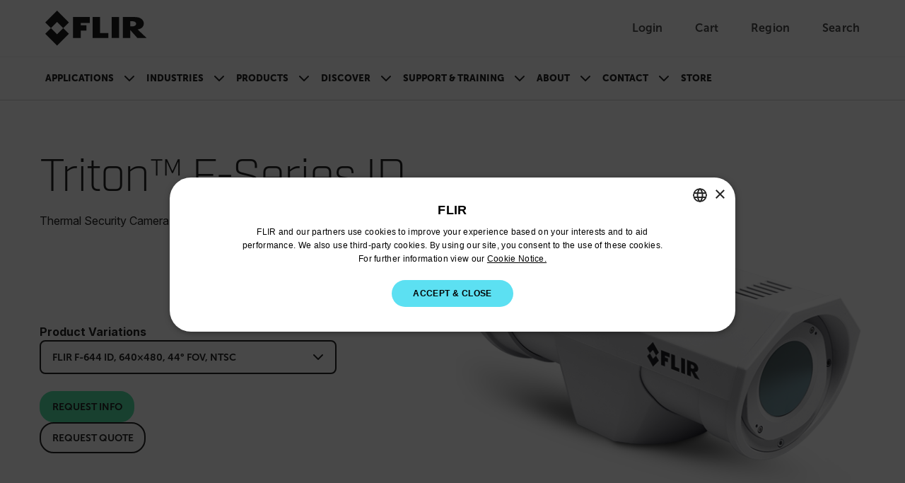

--- FILE ---
content_type: image/svg+xml
request_url: https://www.flir.com/svg/filter.svg
body_size: -289
content:
<svg xmlns="http://www.w3.org/2000/svg">
    <symbol id="filter" viewBox="0 0 24 24">
        <path d="M7 11H17V13H7V11ZM4 7H20V9H4V7ZM10 15H14V17H10V15Z" fill="currentColor"/>
    </symbol>
</svg>


--- FILE ---
content_type: text/javascript
request_url: https://www.flir.com/js/main.B4dTsSRv.js?v=agb-3wrcjqAxycsrYQnc4fTIL3Q7lVoiINdKvY_ZIdM
body_size: 72191
content:
var Sl=Object.defineProperty;var Cl=(t,e,s)=>e in t?Sl(t,e,{enumerable:!0,configurable:!0,writable:!0,value:s}):t[e]=s;var H=(t,e,s)=>Cl(t,typeof e!="symbol"?e+"":e,s);const xl="modulepreload",Tl=function(t){return"/"+t},mo={},Fi=function(e,s,i){let n=Promise.resolve();if(s&&s.length>0){let r=function(c){return Promise.all(c.map(u=>Promise.resolve(u).then(d=>({status:"fulfilled",value:d}),d=>({status:"rejected",reason:d}))))};document.getElementsByTagName("link");const a=document.querySelector("meta[property=csp-nonce]"),l=a?.nonce||a?.getAttribute("nonce");n=r(s.map(c=>{if(c=Tl(c),c in mo)return;mo[c]=!0;const u=c.endsWith(".css"),d=u?'[rel="stylesheet"]':"";if(document.querySelector(`link[href="${c}"]${d}`))return;const f=document.createElement("link");if(f.rel=u?"stylesheet":xl,u||(f.as="script"),f.crossOrigin="",f.href=c,l&&f.setAttribute("nonce",l),document.head.appendChild(f),u)return new Promise((h,b)=>{f.addEventListener("load",h),f.addEventListener("error",()=>b(new Error(`Unable to preload CSS for ${c}`)))})}))}function o(r){const a=new Event("vite:preloadError",{cancelable:!0});if(a.payload=r,window.dispatchEvent(a),!a.defaultPrevented)throw r}return n.then(r=>{for(const a of r||[])a.status==="rejected"&&o(a.reason);return e().catch(o)})};function Dr(t){return t&&t.__esModule&&Object.prototype.hasOwnProperty.call(t,"default")?t.default:t}function Il(t){if(Object.prototype.hasOwnProperty.call(t,"__esModule"))return t;var e=t.default;if(typeof e=="function"){var s=function i(){return this instanceof i?Reflect.construct(e,arguments,this.constructor):e.apply(this,arguments)};s.prototype=e.prototype}else s={};return Object.defineProperty(s,"__esModule",{value:!0}),Object.keys(t).forEach(function(i){var n=Object.getOwnPropertyDescriptor(t,i);Object.defineProperty(s,i,n.get?n:{enumerable:!0,get:function(){return t[i]}})}),s}var Ws={exports:{}},Vs={exports:{}},js={exports:{}};/*!
  * Bootstrap data.js v5.3.6 (https://getbootstrap.com/)
  * Copyright 2011-2025 The Bootstrap Authors (https://github.com/twbs/bootstrap/graphs/contributors)
  * Licensed under MIT (https://github.com/twbs/bootstrap/blob/main/LICENSE)
  */var Ol=js.exports,go;function Rl(){return go||(go=1,function(t,e){(function(s,i){t.exports=i()})(Ol,function(){const s=new Map;return{set(n,o,r){s.has(n)||s.set(n,new Map);const a=s.get(n);if(!a.has(o)&&a.size!==0){console.error(`Bootstrap doesn't allow more than one instance per element. Bound instance: ${Array.from(a.keys())[0]}.`);return}a.set(o,r)},get(n,o){return s.has(n)&&s.get(n).get(o)||null},remove(n,o){if(!s.has(n))return;const r=s.get(n);r.delete(o),r.size===0&&s.delete(n)}}})}(js)),js.exports}var Us={exports:{}},cs={exports:{}};/*!
  * Bootstrap index.js v5.3.6 (https://getbootstrap.com/)
  * Copyright 2011-2025 The Bootstrap Authors (https://github.com/twbs/bootstrap/graphs/contributors)
  * Licensed under MIT (https://github.com/twbs/bootstrap/blob/main/LICENSE)
  */var kl=cs.exports,vo;function je(){return vo||(vo=1,function(t,e){(function(s,i){i(e)})(kl,function(s){const o="transitionend",r=E=>(E&&window.CSS&&window.CSS.escape&&(E=E.replace(/#([^\s"#']+)/g,(P,R)=>`#${CSS.escape(R)}`)),E),a=E=>E==null?`${E}`:Object.prototype.toString.call(E).match(/\s([a-z]+)/i)[1].toLowerCase(),l=E=>{do E+=Math.floor(Math.random()*1e6);while(document.getElementById(E));return E},c=E=>{if(!E)return 0;let{transitionDuration:P,transitionDelay:R}=window.getComputedStyle(E);const q=Number.parseFloat(P),Y=Number.parseFloat(R);return!q&&!Y?0:(P=P.split(",")[0],R=R.split(",")[0],(Number.parseFloat(P)+Number.parseFloat(R))*1e3)},u=E=>{E.dispatchEvent(new Event(o))},d=E=>!E||typeof E!="object"?!1:(typeof E.jquery<"u"&&(E=E[0]),typeof E.nodeType<"u"),f=E=>d(E)?E.jquery?E[0]:E:typeof E=="string"&&E.length>0?document.querySelector(r(E)):null,h=E=>{if(!d(E)||E.getClientRects().length===0)return!1;const P=getComputedStyle(E).getPropertyValue("visibility")==="visible",R=E.closest("details:not([open])");if(!R)return P;if(R!==E){const q=E.closest("summary");if(q&&q.parentNode!==R||q===null)return!1}return P},b=E=>!E||E.nodeType!==Node.ELEMENT_NODE||E.classList.contains("disabled")?!0:typeof E.disabled<"u"?E.disabled:E.hasAttribute("disabled")&&E.getAttribute("disabled")!=="false",A=E=>{if(!document.documentElement.attachShadow)return null;if(typeof E.getRootNode=="function"){const P=E.getRootNode();return P instanceof ShadowRoot?P:null}return E instanceof ShadowRoot?E:E.parentNode?A(E.parentNode):null},S=()=>{},T=E=>{E.offsetHeight},y=()=>window.jQuery&&!document.body.hasAttribute("data-bs-no-jquery")?window.jQuery:null,L=[],v=E=>{document.readyState==="loading"?(L.length||document.addEventListener("DOMContentLoaded",()=>{for(const P of L)P()}),L.push(E)):E()},k=()=>document.documentElement.dir==="rtl",x=E=>{v(()=>{const P=y();if(P){const R=E.NAME,q=P.fn[R];P.fn[R]=E.jQueryInterface,P.fn[R].Constructor=E,P.fn[R].noConflict=()=>(P.fn[R]=q,E.jQueryInterface)}})},O=(E,P=[],R=E)=>typeof E=="function"?E.call(...P):R,M=(E,P,R=!0)=>{if(!R){O(E);return}const Y=c(P)+5;let X=!1;const U=({target:G})=>{G===P&&(X=!0,P.removeEventListener(o,U),O(E))};P.addEventListener(o,U),setTimeout(()=>{X||u(P)},Y)},V=(E,P,R,q)=>{const Y=E.length;let X=E.indexOf(P);return X===-1?!R&&q?E[Y-1]:E[0]:(X+=R?1:-1,q&&(X=(X+Y)%Y),E[Math.max(0,Math.min(X,Y-1))])};s.defineJQueryPlugin=x,s.execute=O,s.executeAfterTransition=M,s.findShadowRoot=A,s.getElement=f,s.getNextActiveElement=V,s.getTransitionDurationFromElement=c,s.getUID=l,s.getjQuery=y,s.isDisabled=b,s.isElement=d,s.isRTL=k,s.isVisible=h,s.noop=S,s.onDOMContentLoaded=v,s.parseSelector=r,s.reflow=T,s.toType=a,s.triggerTransitionEnd=u,Object.defineProperty(s,Symbol.toStringTag,{value:"Module"})})}(cs,cs.exports)),cs.exports}/*!
  * Bootstrap event-handler.js v5.3.6 (https://getbootstrap.com/)
  * Copyright 2011-2025 The Bootstrap Authors (https://github.com/twbs/bootstrap/graphs/contributors)
  * Licensed under MIT (https://github.com/twbs/bootstrap/blob/main/LICENSE)
  */var Dl=Us.exports,bo;function mt(){return bo||(bo=1,function(t,e){(function(s,i){t.exports=i(je())})(Dl,function(s){const i=/[^.]*(?=\..*)\.|.*/,n=/\..*/,o=/::\d+$/,r={};let a=1;const l={mouseenter:"mouseover",mouseleave:"mouseout"},c=new Set(["click","dblclick","mouseup","mousedown","contextmenu","mousewheel","DOMMouseScroll","mouseover","mouseout","mousemove","selectstart","selectend","keydown","keypress","keyup","orientationchange","touchstart","touchmove","touchend","touchcancel","pointerdown","pointermove","pointerup","pointerleave","pointercancel","gesturestart","gesturechange","gestureend","focus","blur","change","reset","select","submit","focusin","focusout","load","unload","beforeunload","resize","move","DOMContentLoaded","readystatechange","error","abort","scroll"]);function u(x,O){return O&&`${O}::${a++}`||x.uidEvent||a++}function d(x){const O=u(x);return x.uidEvent=O,r[O]=r[O]||{},r[O]}function f(x,O){return function M(V){return k(V,{delegateTarget:x}),M.oneOff&&v.off(x,V.type,O),O.apply(x,[V])}}function h(x,O,M){return function V(E){const P=x.querySelectorAll(O);for(let{target:R}=E;R&&R!==this;R=R.parentNode)for(const q of P)if(q===R)return k(E,{delegateTarget:R}),V.oneOff&&v.off(x,E.type,O,M),M.apply(R,[E])}}function b(x,O,M=null){return Object.values(x).find(V=>V.callable===O&&V.delegationSelector===M)}function A(x,O,M){const V=typeof O=="string",E=V?M:O||M;let P=L(x);return c.has(P)||(P=x),[V,E,P]}function S(x,O,M,V,E){if(typeof O!="string"||!x)return;let[P,R,q]=A(O,M,V);O in l&&(R=(me=>function(_){if(!_.relatedTarget||_.relatedTarget!==_.delegateTarget&&!_.delegateTarget.contains(_.relatedTarget))return me.call(this,_)})(R));const Y=d(x),X=Y[q]||(Y[q]={}),U=b(X,R,P?M:null);if(U){U.oneOff=U.oneOff&&E;return}const G=u(R,O.replace(i,"")),J=P?h(x,M,R):f(x,R);J.delegationSelector=P?M:null,J.callable=R,J.oneOff=E,J.uidEvent=G,X[G]=J,x.addEventListener(q,J,P)}function T(x,O,M,V,E){const P=b(O[M],V,E);P&&(x.removeEventListener(M,P,!!E),delete O[M][P.uidEvent])}function y(x,O,M,V){const E=O[M]||{};for(const[P,R]of Object.entries(E))P.includes(V)&&T(x,O,M,R.callable,R.delegationSelector)}function L(x){return x=x.replace(n,""),l[x]||x}const v={on(x,O,M,V){S(x,O,M,V,!1)},one(x,O,M,V){S(x,O,M,V,!0)},off(x,O,M,V){if(typeof O!="string"||!x)return;const[E,P,R]=A(O,M,V),q=R!==O,Y=d(x),X=Y[R]||{},U=O.startsWith(".");if(typeof P<"u"){if(!Object.keys(X).length)return;T(x,Y,R,P,E?M:null);return}if(U)for(const G of Object.keys(Y))y(x,Y,G,O.slice(1));for(const[G,J]of Object.entries(X)){const te=G.replace(o,"");(!q||O.includes(te))&&T(x,Y,R,J.callable,J.delegationSelector)}},trigger(x,O,M){if(typeof O!="string"||!x)return null;const V=s.getjQuery(),E=L(O),P=O!==E;let R=null,q=!0,Y=!0,X=!1;P&&V&&(R=V.Event(O,M),V(x).trigger(R),q=!R.isPropagationStopped(),Y=!R.isImmediatePropagationStopped(),X=R.isDefaultPrevented());const U=k(new Event(O,{bubbles:q,cancelable:!0}),M);return X&&U.preventDefault(),Y&&x.dispatchEvent(U),U.defaultPrevented&&R&&R.preventDefault(),U}};function k(x,O={}){for(const[M,V]of Object.entries(O))try{x[M]=V}catch{Object.defineProperty(x,M,{configurable:!0,get(){return V}})}return x}return v})}(Us)),Us.exports}var Ks={exports:{}},Gs={exports:{}};/*!
  * Bootstrap manipulator.js v5.3.6 (https://getbootstrap.com/)
  * Copyright 2011-2025 The Bootstrap Authors (https://github.com/twbs/bootstrap/graphs/contributors)
  * Licensed under MIT (https://github.com/twbs/bootstrap/blob/main/LICENSE)
  */var Ml=Gs.exports,yo;function wn(){return yo||(yo=1,function(t,e){(function(s,i){t.exports=i()})(Ml,function(){function s(o){if(o==="true")return!0;if(o==="false")return!1;if(o===Number(o).toString())return Number(o);if(o===""||o==="null")return null;if(typeof o!="string")return o;try{return JSON.parse(decodeURIComponent(o))}catch{return o}}function i(o){return o.replace(/[A-Z]/g,r=>`-${r.toLowerCase()}`)}return{setDataAttribute(o,r,a){o.setAttribute(`data-bs-${i(r)}`,a)},removeDataAttribute(o,r){o.removeAttribute(`data-bs-${i(r)}`)},getDataAttributes(o){if(!o)return{};const r={},a=Object.keys(o.dataset).filter(l=>l.startsWith("bs")&&!l.startsWith("bsConfig"));for(const l of a){let c=l.replace(/^bs/,"");c=c.charAt(0).toLowerCase()+c.slice(1),r[c]=s(o.dataset[l])}return r},getDataAttribute(o,r){return s(o.getAttribute(`data-bs-${i(r)}`))}}})}(Gs)),Gs.exports}/*!
  * Bootstrap config.js v5.3.6 (https://getbootstrap.com/)
  * Copyright 2011-2025 The Bootstrap Authors (https://github.com/twbs/bootstrap/graphs/contributors)
  * Licensed under MIT (https://github.com/twbs/bootstrap/blob/main/LICENSE)
  */var Pl=Ks.exports,Eo;function Sn(){return Eo||(Eo=1,function(t,e){(function(s,i){t.exports=i(wn(),je())})(Pl,function(s,i){class n{static get Default(){return{}}static get DefaultType(){return{}}static get NAME(){throw new Error('You have to implement the static method "NAME", for each component!')}_getConfig(r){return r=this._mergeConfigObj(r),r=this._configAfterMerge(r),this._typeCheckConfig(r),r}_configAfterMerge(r){return r}_mergeConfigObj(r,a){const l=i.isElement(a)?s.getDataAttribute(a,"config"):{};return{...this.constructor.Default,...typeof l=="object"?l:{},...i.isElement(a)?s.getDataAttributes(a):{},...typeof r=="object"?r:{}}}_typeCheckConfig(r,a=this.constructor.DefaultType){for(const[l,c]of Object.entries(a)){const u=r[l],d=i.isElement(u)?"element":i.toType(u);if(!new RegExp(c).test(d))throw new TypeError(`${this.constructor.NAME.toUpperCase()}: Option "${l}" provided type "${d}" but expected type "${c}".`)}}}return n})}(Ks)),Ks.exports}/*!
  * Bootstrap base-component.js v5.3.6 (https://getbootstrap.com/)
  * Copyright 2011-2025 The Bootstrap Authors (https://github.com/twbs/bootstrap/graphs/contributors)
  * Licensed under MIT (https://github.com/twbs/bootstrap/blob/main/LICENSE)
  */var Nl=Vs.exports,_o;function ks(){return _o||(_o=1,function(t,e){(function(s,i){t.exports=i(Rl(),mt(),Sn(),je())})(Nl,function(s,i,n,o){const r="5.3.6";class a extends n{constructor(c,u){super(),c=o.getElement(c),c&&(this._element=c,this._config=this._getConfig(u),s.set(this._element,this.constructor.DATA_KEY,this))}dispose(){s.remove(this._element,this.constructor.DATA_KEY),i.off(this._element,this.constructor.EVENT_KEY);for(const c of Object.getOwnPropertyNames(this))this[c]=null}_queueCallback(c,u,d=!0){o.executeAfterTransition(c,u,d)}_getConfig(c){return c=this._mergeConfigObj(c,this._element),c=this._configAfterMerge(c),this._typeCheckConfig(c),c}static getInstance(c){return s.get(o.getElement(c),this.DATA_KEY)}static getOrCreateInstance(c,u={}){return this.getInstance(c)||new this(c,typeof u=="object"?u:null)}static get VERSION(){return r}static get DATA_KEY(){return`bs.${this.NAME}`}static get EVENT_KEY(){return`.${this.DATA_KEY}`}static eventName(c){return`${c}${this.EVENT_KEY}`}}return a})}(Vs)),Vs.exports}/*!
  * Bootstrap button.js v5.3.6 (https://getbootstrap.com/)
  * Copyright 2011-2025 The Bootstrap Authors (https://github.com/twbs/bootstrap/graphs/contributors)
  * Licensed under MIT (https://github.com/twbs/bootstrap/blob/main/LICENSE)
  */var Fl=Ws.exports,Ao;function Bl(){return Ao||(Ao=1,function(t,e){(function(s,i){t.exports=i(ks(),mt(),je())})(Fl,function(s,i,n){const o="button",a=".bs.button",l=".data-api",c="active",u='[data-bs-toggle="button"]',d=`click${a}${l}`;class f extends s{static get NAME(){return o}toggle(){this._element.setAttribute("aria-pressed",this._element.classList.toggle(c))}static jQueryInterface(b){return this.each(function(){const A=f.getOrCreateInstance(this);b==="toggle"&&A[b]()})}}return i.on(document,d,u,h=>{h.preventDefault();const b=h.target.closest(u);f.getOrCreateInstance(b).toggle()}),n.defineJQueryPlugin(f),f})}(Ws)),Ws.exports}Bl();var Ys={exports:{}},we="top",qe="bottom",$e="right",Se="left",Si="auto",is=[we,qe,$e,Se],Pt="start",zt="end",Mr="clippingParents",Cn="viewport",Vt="popper",Pr="reference",Ji=is.reduce(function(t,e){return t.concat([e+"-"+Pt,e+"-"+zt])},[]),xn=[].concat(is,[Si]).reduce(function(t,e){return t.concat([e,e+"-"+Pt,e+"-"+zt])},[]),Nr="beforeRead",Fr="read",Br="afterRead",Hr="beforeMain",qr="main",$r="afterMain",Wr="beforeWrite",Vr="write",jr="afterWrite",Ur=[Nr,Fr,Br,Hr,qr,$r,Wr,Vr,jr];function nt(t){return t?(t.nodeName||"").toLowerCase():null}function We(t){if(t==null)return window;if(t.toString()!=="[object Window]"){var e=t.ownerDocument;return e&&e.defaultView||window}return t}function Nt(t){var e=We(t).Element;return t instanceof e||t instanceof Element}function Ve(t){var e=We(t).HTMLElement;return t instanceof e||t instanceof HTMLElement}function Tn(t){if(typeof ShadowRoot>"u")return!1;var e=We(t).ShadowRoot;return t instanceof e||t instanceof ShadowRoot}function Hl(t){var e=t.state;Object.keys(e.elements).forEach(function(s){var i=e.styles[s]||{},n=e.attributes[s]||{},o=e.elements[s];!Ve(o)||!nt(o)||(Object.assign(o.style,i),Object.keys(n).forEach(function(r){var a=n[r];a===!1?o.removeAttribute(r):o.setAttribute(r,a===!0?"":a)}))})}function ql(t){var e=t.state,s={popper:{position:e.options.strategy,left:"0",top:"0",margin:"0"},arrow:{position:"absolute"},reference:{}};return Object.assign(e.elements.popper.style,s.popper),e.styles=s,e.elements.arrow&&Object.assign(e.elements.arrow.style,s.arrow),function(){Object.keys(e.elements).forEach(function(i){var n=e.elements[i],o=e.attributes[i]||{},r=Object.keys(e.styles.hasOwnProperty(i)?e.styles[i]:s[i]),a=r.reduce(function(l,c){return l[c]="",l},{});!Ve(n)||!nt(n)||(Object.assign(n.style,a),Object.keys(o).forEach(function(l){n.removeAttribute(l)}))})}}const In={name:"applyStyles",enabled:!0,phase:"write",fn:Hl,effect:ql,requires:["computeStyles"]};function st(t){return t.split("-")[0]}var Rt=Math.max,ui=Math.min,Qt=Math.round;function Zi(){var t=navigator.userAgentData;return t!=null&&t.brands&&Array.isArray(t.brands)?t.brands.map(function(e){return e.brand+"/"+e.version}).join(" "):navigator.userAgent}function Kr(){return!/^((?!chrome|android).)*safari/i.test(Zi())}function Xt(t,e,s){e===void 0&&(e=!1),s===void 0&&(s=!1);var i=t.getBoundingClientRect(),n=1,o=1;e&&Ve(t)&&(n=t.offsetWidth>0&&Qt(i.width)/t.offsetWidth||1,o=t.offsetHeight>0&&Qt(i.height)/t.offsetHeight||1);var r=Nt(t)?We(t):window,a=r.visualViewport,l=!Kr()&&s,c=(i.left+(l&&a?a.offsetLeft:0))/n,u=(i.top+(l&&a?a.offsetTop:0))/o,d=i.width/n,f=i.height/o;return{width:d,height:f,top:u,right:c+d,bottom:u+f,left:c,x:c,y:u}}function On(t){var e=Xt(t),s=t.offsetWidth,i=t.offsetHeight;return Math.abs(e.width-s)<=1&&(s=e.width),Math.abs(e.height-i)<=1&&(i=e.height),{x:t.offsetLeft,y:t.offsetTop,width:s,height:i}}function Gr(t,e){var s=e.getRootNode&&e.getRootNode();if(t.contains(e))return!0;if(s&&Tn(s)){var i=e;do{if(i&&t.isSameNode(i))return!0;i=i.parentNode||i.host}while(i)}return!1}function ft(t){return We(t).getComputedStyle(t)}function $l(t){return["table","td","th"].indexOf(nt(t))>=0}function Ct(t){return((Nt(t)?t.ownerDocument:t.document)||window.document).documentElement}function Ci(t){return nt(t)==="html"?t:t.assignedSlot||t.parentNode||(Tn(t)?t.host:null)||Ct(t)}function Lo(t){return!Ve(t)||ft(t).position==="fixed"?null:t.offsetParent}function Wl(t){var e=/firefox/i.test(Zi()),s=/Trident/i.test(Zi());if(s&&Ve(t)){var i=ft(t);if(i.position==="fixed")return null}var n=Ci(t);for(Tn(n)&&(n=n.host);Ve(n)&&["html","body"].indexOf(nt(n))<0;){var o=ft(n);if(o.transform!=="none"||o.perspective!=="none"||o.contain==="paint"||["transform","perspective"].indexOf(o.willChange)!==-1||e&&o.willChange==="filter"||e&&o.filter&&o.filter!=="none")return n;n=n.parentNode}return null}function Ds(t){for(var e=We(t),s=Lo(t);s&&$l(s)&&ft(s).position==="static";)s=Lo(s);return s&&(nt(s)==="html"||nt(s)==="body"&&ft(s).position==="static")?e:s||Wl(t)||e}function Rn(t){return["top","bottom"].indexOf(t)>=0?"x":"y"}function ps(t,e,s){return Rt(t,ui(e,s))}function Vl(t,e,s){var i=ps(t,e,s);return i>s?s:i}function Yr(){return{top:0,right:0,bottom:0,left:0}}function zr(t){return Object.assign({},Yr(),t)}function Qr(t,e){return e.reduce(function(s,i){return s[i]=t,s},{})}var jl=function(e,s){return e=typeof e=="function"?e(Object.assign({},s.rects,{placement:s.placement})):e,zr(typeof e!="number"?e:Qr(e,is))};function Ul(t){var e,s=t.state,i=t.name,n=t.options,o=s.elements.arrow,r=s.modifiersData.popperOffsets,a=st(s.placement),l=Rn(a),c=[Se,$e].indexOf(a)>=0,u=c?"height":"width";if(!(!o||!r)){var d=jl(n.padding,s),f=On(o),h=l==="y"?we:Se,b=l==="y"?qe:$e,A=s.rects.reference[u]+s.rects.reference[l]-r[l]-s.rects.popper[u],S=r[l]-s.rects.reference[l],T=Ds(o),y=T?l==="y"?T.clientHeight||0:T.clientWidth||0:0,L=A/2-S/2,v=d[h],k=y-f[u]-d[b],x=y/2-f[u]/2+L,O=ps(v,x,k),M=l;s.modifiersData[i]=(e={},e[M]=O,e.centerOffset=O-x,e)}}function Kl(t){var e=t.state,s=t.options,i=s.element,n=i===void 0?"[data-popper-arrow]":i;n!=null&&(typeof n=="string"&&(n=e.elements.popper.querySelector(n),!n)||Gr(e.elements.popper,n)&&(e.elements.arrow=n))}const Xr={name:"arrow",enabled:!0,phase:"main",fn:Ul,effect:Kl,requires:["popperOffsets"],requiresIfExists:["preventOverflow"]};function Jt(t){return t.split("-")[1]}var Gl={top:"auto",right:"auto",bottom:"auto",left:"auto"};function Yl(t,e){var s=t.x,i=t.y,n=e.devicePixelRatio||1;return{x:Qt(s*n)/n||0,y:Qt(i*n)/n||0}}function wo(t){var e,s=t.popper,i=t.popperRect,n=t.placement,o=t.variation,r=t.offsets,a=t.position,l=t.gpuAcceleration,c=t.adaptive,u=t.roundOffsets,d=t.isFixed,f=r.x,h=f===void 0?0:f,b=r.y,A=b===void 0?0:b,S=typeof u=="function"?u({x:h,y:A}):{x:h,y:A};h=S.x,A=S.y;var T=r.hasOwnProperty("x"),y=r.hasOwnProperty("y"),L=Se,v=we,k=window;if(c){var x=Ds(s),O="clientHeight",M="clientWidth";if(x===We(s)&&(x=Ct(s),ft(x).position!=="static"&&a==="absolute"&&(O="scrollHeight",M="scrollWidth")),x=x,n===we||(n===Se||n===$e)&&o===zt){v=qe;var V=d&&x===k&&k.visualViewport?k.visualViewport.height:x[O];A-=V-i.height,A*=l?1:-1}if(n===Se||(n===we||n===qe)&&o===zt){L=$e;var E=d&&x===k&&k.visualViewport?k.visualViewport.width:x[M];h-=E-i.width,h*=l?1:-1}}var P=Object.assign({position:a},c&&Gl),R=u===!0?Yl({x:h,y:A},We(s)):{x:h,y:A};if(h=R.x,A=R.y,l){var q;return Object.assign({},P,(q={},q[v]=y?"0":"",q[L]=T?"0":"",q.transform=(k.devicePixelRatio||1)<=1?"translate("+h+"px, "+A+"px)":"translate3d("+h+"px, "+A+"px, 0)",q))}return Object.assign({},P,(e={},e[v]=y?A+"px":"",e[L]=T?h+"px":"",e.transform="",e))}function zl(t){var e=t.state,s=t.options,i=s.gpuAcceleration,n=i===void 0?!0:i,o=s.adaptive,r=o===void 0?!0:o,a=s.roundOffsets,l=a===void 0?!0:a,c={placement:st(e.placement),variation:Jt(e.placement),popper:e.elements.popper,popperRect:e.rects.popper,gpuAcceleration:n,isFixed:e.options.strategy==="fixed"};e.modifiersData.popperOffsets!=null&&(e.styles.popper=Object.assign({},e.styles.popper,wo(Object.assign({},c,{offsets:e.modifiersData.popperOffsets,position:e.options.strategy,adaptive:r,roundOffsets:l})))),e.modifiersData.arrow!=null&&(e.styles.arrow=Object.assign({},e.styles.arrow,wo(Object.assign({},c,{offsets:e.modifiersData.arrow,position:"absolute",adaptive:!1,roundOffsets:l})))),e.attributes.popper=Object.assign({},e.attributes.popper,{"data-popper-placement":e.placement})}const kn={name:"computeStyles",enabled:!0,phase:"beforeWrite",fn:zl,data:{}};var Fs={passive:!0};function Ql(t){var e=t.state,s=t.instance,i=t.options,n=i.scroll,o=n===void 0?!0:n,r=i.resize,a=r===void 0?!0:r,l=We(e.elements.popper),c=[].concat(e.scrollParents.reference,e.scrollParents.popper);return o&&c.forEach(function(u){u.addEventListener("scroll",s.update,Fs)}),a&&l.addEventListener("resize",s.update,Fs),function(){o&&c.forEach(function(u){u.removeEventListener("scroll",s.update,Fs)}),a&&l.removeEventListener("resize",s.update,Fs)}}const Dn={name:"eventListeners",enabled:!0,phase:"write",fn:function(){},effect:Ql,data:{}};var Xl={left:"right",right:"left",bottom:"top",top:"bottom"};function zs(t){return t.replace(/left|right|bottom|top/g,function(e){return Xl[e]})}var Jl={start:"end",end:"start"};function So(t){return t.replace(/start|end/g,function(e){return Jl[e]})}function Mn(t){var e=We(t),s=e.pageXOffset,i=e.pageYOffset;return{scrollLeft:s,scrollTop:i}}function Pn(t){return Xt(Ct(t)).left+Mn(t).scrollLeft}function Zl(t,e){var s=We(t),i=Ct(t),n=s.visualViewport,o=i.clientWidth,r=i.clientHeight,a=0,l=0;if(n){o=n.width,r=n.height;var c=Kr();(c||!c&&e==="fixed")&&(a=n.offsetLeft,l=n.offsetTop)}return{width:o,height:r,x:a+Pn(t),y:l}}function ec(t){var e,s=Ct(t),i=Mn(t),n=(e=t.ownerDocument)==null?void 0:e.body,o=Rt(s.scrollWidth,s.clientWidth,n?n.scrollWidth:0,n?n.clientWidth:0),r=Rt(s.scrollHeight,s.clientHeight,n?n.scrollHeight:0,n?n.clientHeight:0),a=-i.scrollLeft+Pn(t),l=-i.scrollTop;return ft(n||s).direction==="rtl"&&(a+=Rt(s.clientWidth,n?n.clientWidth:0)-o),{width:o,height:r,x:a,y:l}}function Nn(t){var e=ft(t),s=e.overflow,i=e.overflowX,n=e.overflowY;return/auto|scroll|overlay|hidden/.test(s+n+i)}function Jr(t){return["html","body","#document"].indexOf(nt(t))>=0?t.ownerDocument.body:Ve(t)&&Nn(t)?t:Jr(Ci(t))}function hs(t,e){var s;e===void 0&&(e=[]);var i=Jr(t),n=i===((s=t.ownerDocument)==null?void 0:s.body),o=We(i),r=n?[o].concat(o.visualViewport||[],Nn(i)?i:[]):i,a=e.concat(r);return n?a:a.concat(hs(Ci(r)))}function en(t){return Object.assign({},t,{left:t.x,top:t.y,right:t.x+t.width,bottom:t.y+t.height})}function tc(t,e){var s=Xt(t,!1,e==="fixed");return s.top=s.top+t.clientTop,s.left=s.left+t.clientLeft,s.bottom=s.top+t.clientHeight,s.right=s.left+t.clientWidth,s.width=t.clientWidth,s.height=t.clientHeight,s.x=s.left,s.y=s.top,s}function Co(t,e,s){return e===Cn?en(Zl(t,s)):Nt(e)?tc(e,s):en(ec(Ct(t)))}function sc(t){var e=hs(Ci(t)),s=["absolute","fixed"].indexOf(ft(t).position)>=0,i=s&&Ve(t)?Ds(t):t;return Nt(i)?e.filter(function(n){return Nt(n)&&Gr(n,i)&&nt(n)!=="body"}):[]}function ic(t,e,s,i){var n=e==="clippingParents"?sc(t):[].concat(e),o=[].concat(n,[s]),r=o[0],a=o.reduce(function(l,c){var u=Co(t,c,i);return l.top=Rt(u.top,l.top),l.right=ui(u.right,l.right),l.bottom=ui(u.bottom,l.bottom),l.left=Rt(u.left,l.left),l},Co(t,r,i));return a.width=a.right-a.left,a.height=a.bottom-a.top,a.x=a.left,a.y=a.top,a}function Zr(t){var e=t.reference,s=t.element,i=t.placement,n=i?st(i):null,o=i?Jt(i):null,r=e.x+e.width/2-s.width/2,a=e.y+e.height/2-s.height/2,l;switch(n){case we:l={x:r,y:e.y-s.height};break;case qe:l={x:r,y:e.y+e.height};break;case $e:l={x:e.x+e.width,y:a};break;case Se:l={x:e.x-s.width,y:a};break;default:l={x:e.x,y:e.y}}var c=n?Rn(n):null;if(c!=null){var u=c==="y"?"height":"width";switch(o){case Pt:l[c]=l[c]-(e[u]/2-s[u]/2);break;case zt:l[c]=l[c]+(e[u]/2-s[u]/2);break}}return l}function Zt(t,e){e===void 0&&(e={});var s=e,i=s.placement,n=i===void 0?t.placement:i,o=s.strategy,r=o===void 0?t.strategy:o,a=s.boundary,l=a===void 0?Mr:a,c=s.rootBoundary,u=c===void 0?Cn:c,d=s.elementContext,f=d===void 0?Vt:d,h=s.altBoundary,b=h===void 0?!1:h,A=s.padding,S=A===void 0?0:A,T=zr(typeof S!="number"?S:Qr(S,is)),y=f===Vt?Pr:Vt,L=t.rects.popper,v=t.elements[b?y:f],k=ic(Nt(v)?v:v.contextElement||Ct(t.elements.popper),l,u,r),x=Xt(t.elements.reference),O=Zr({reference:x,element:L,placement:n}),M=en(Object.assign({},L,O)),V=f===Vt?M:x,E={top:k.top-V.top+T.top,bottom:V.bottom-k.bottom+T.bottom,left:k.left-V.left+T.left,right:V.right-k.right+T.right},P=t.modifiersData.offset;if(f===Vt&&P){var R=P[n];Object.keys(E).forEach(function(q){var Y=[$e,qe].indexOf(q)>=0?1:-1,X=[we,qe].indexOf(q)>=0?"y":"x";E[q]+=R[X]*Y})}return E}function nc(t,e){e===void 0&&(e={});var s=e,i=s.placement,n=s.boundary,o=s.rootBoundary,r=s.padding,a=s.flipVariations,l=s.allowedAutoPlacements,c=l===void 0?xn:l,u=Jt(i),d=u?a?Ji:Ji.filter(function(b){return Jt(b)===u}):is,f=d.filter(function(b){return c.indexOf(b)>=0});f.length===0&&(f=d);var h=f.reduce(function(b,A){return b[A]=Zt(t,{placement:A,boundary:n,rootBoundary:o,padding:r})[st(A)],b},{});return Object.keys(h).sort(function(b,A){return h[b]-h[A]})}function oc(t){if(st(t)===Si)return[];var e=zs(t);return[So(t),e,So(e)]}function rc(t){var e=t.state,s=t.options,i=t.name;if(!e.modifiersData[i]._skip){for(var n=s.mainAxis,o=n===void 0?!0:n,r=s.altAxis,a=r===void 0?!0:r,l=s.fallbackPlacements,c=s.padding,u=s.boundary,d=s.rootBoundary,f=s.altBoundary,h=s.flipVariations,b=h===void 0?!0:h,A=s.allowedAutoPlacements,S=e.options.placement,T=st(S),y=T===S,L=l||(y||!b?[zs(S)]:oc(S)),v=[S].concat(L).reduce(function(fe,xe){return fe.concat(st(xe)===Si?nc(e,{placement:xe,boundary:u,rootBoundary:d,padding:c,flipVariations:b,allowedAutoPlacements:A}):xe)},[]),k=e.rects.reference,x=e.rects.popper,O=new Map,M=!0,V=v[0],E=0;E<v.length;E++){var P=v[E],R=st(P),q=Jt(P)===Pt,Y=[we,qe].indexOf(R)>=0,X=Y?"width":"height",U=Zt(e,{placement:P,boundary:u,rootBoundary:d,altBoundary:f,padding:c}),G=Y?q?$e:Se:q?qe:we;k[X]>x[X]&&(G=zs(G));var J=zs(G),te=[];if(o&&te.push(U[R]<=0),a&&te.push(U[G]<=0,U[J]<=0),te.every(function(fe){return fe})){V=P,M=!1;break}O.set(P,te)}if(M)for(var me=b?3:1,_=function(xe){var ye=v.find(function(Te){var Ne=O.get(Te);if(Ne)return Ne.slice(0,xe).every(function(vt){return vt})});if(ye)return V=ye,"break"},j=me;j>0;j--){var ee=_(j);if(ee==="break")break}e.placement!==V&&(e.modifiersData[i]._skip=!0,e.placement=V,e.reset=!0)}}const ea={name:"flip",enabled:!0,phase:"main",fn:rc,requiresIfExists:["offset"],data:{_skip:!1}};function xo(t,e,s){return s===void 0&&(s={x:0,y:0}),{top:t.top-e.height-s.y,right:t.right-e.width+s.x,bottom:t.bottom-e.height+s.y,left:t.left-e.width-s.x}}function To(t){return[we,$e,qe,Se].some(function(e){return t[e]>=0})}function ac(t){var e=t.state,s=t.name,i=e.rects.reference,n=e.rects.popper,o=e.modifiersData.preventOverflow,r=Zt(e,{elementContext:"reference"}),a=Zt(e,{altBoundary:!0}),l=xo(r,i),c=xo(a,n,o),u=To(l),d=To(c);e.modifiersData[s]={referenceClippingOffsets:l,popperEscapeOffsets:c,isReferenceHidden:u,hasPopperEscaped:d},e.attributes.popper=Object.assign({},e.attributes.popper,{"data-popper-reference-hidden":u,"data-popper-escaped":d})}const ta={name:"hide",enabled:!0,phase:"main",requiresIfExists:["preventOverflow"],fn:ac};function lc(t,e,s){var i=st(t),n=[Se,we].indexOf(i)>=0?-1:1,o=typeof s=="function"?s(Object.assign({},e,{placement:t})):s,r=o[0],a=o[1];return r=r||0,a=(a||0)*n,[Se,$e].indexOf(i)>=0?{x:a,y:r}:{x:r,y:a}}function cc(t){var e=t.state,s=t.options,i=t.name,n=s.offset,o=n===void 0?[0,0]:n,r=xn.reduce(function(u,d){return u[d]=lc(d,e.rects,o),u},{}),a=r[e.placement],l=a.x,c=a.y;e.modifiersData.popperOffsets!=null&&(e.modifiersData.popperOffsets.x+=l,e.modifiersData.popperOffsets.y+=c),e.modifiersData[i]=r}const sa={name:"offset",enabled:!0,phase:"main",requires:["popperOffsets"],fn:cc};function uc(t){var e=t.state,s=t.name;e.modifiersData[s]=Zr({reference:e.rects.reference,element:e.rects.popper,placement:e.placement})}const Fn={name:"popperOffsets",enabled:!0,phase:"read",fn:uc,data:{}};function dc(t){return t==="x"?"y":"x"}function fc(t){var e=t.state,s=t.options,i=t.name,n=s.mainAxis,o=n===void 0?!0:n,r=s.altAxis,a=r===void 0?!1:r,l=s.boundary,c=s.rootBoundary,u=s.altBoundary,d=s.padding,f=s.tether,h=f===void 0?!0:f,b=s.tetherOffset,A=b===void 0?0:b,S=Zt(e,{boundary:l,rootBoundary:c,padding:d,altBoundary:u}),T=st(e.placement),y=Jt(e.placement),L=!y,v=Rn(T),k=dc(v),x=e.modifiersData.popperOffsets,O=e.rects.reference,M=e.rects.popper,V=typeof A=="function"?A(Object.assign({},e.rects,{placement:e.placement})):A,E=typeof V=="number"?{mainAxis:V,altAxis:V}:Object.assign({mainAxis:0,altAxis:0},V),P=e.modifiersData.offset?e.modifiersData.offset[e.placement]:null,R={x:0,y:0};if(x){if(o){var q,Y=v==="y"?we:Se,X=v==="y"?qe:$e,U=v==="y"?"height":"width",G=x[v],J=G+S[Y],te=G-S[X],me=h?-M[U]/2:0,_=y===Pt?O[U]:M[U],j=y===Pt?-M[U]:-O[U],ee=e.elements.arrow,fe=h&&ee?On(ee):{width:0,height:0},xe=e.modifiersData["arrow#persistent"]?e.modifiersData["arrow#persistent"].padding:Yr(),ye=xe[Y],Te=xe[X],Ne=ps(0,O[U],fe[U]),vt=L?O[U]/2-me-Ne-ye-E.mainAxis:_-Ne-ye-E.mainAxis,rt=L?-O[U]/2+me+Ne+Te+E.mainAxis:j+Ne+Te+E.mainAxis,qt=e.elements.arrow&&Ds(e.elements.arrow),p=qt?v==="y"?qt.clientTop||0:qt.clientLeft||0:0,m=(q=P?.[v])!=null?q:0,g=G+vt-m-p,w=G+rt-m,C=ps(h?ui(J,g):J,G,h?Rt(te,w):te);x[v]=C,R[v]=C-G}if(a){var I,$=v==="x"?we:Se,B=v==="x"?qe:$e,N=x[k],D=k==="y"?"height":"width",Q=N+S[$],W=N-S[B],z=[we,Se].indexOf(T)!==-1,Z=(I=P?.[k])!=null?I:0,ne=z?Q:N-O[D]-M[D]-Z+E.altAxis,ce=z?N+O[D]+M[D]-Z-E.altAxis:W,re=h&&z?Vl(ne,N,ce):ps(h?ne:Q,N,h?ce:W);x[k]=re,R[k]=re-N}e.modifiersData[i]=R}}const ia={name:"preventOverflow",enabled:!0,phase:"main",fn:fc,requiresIfExists:["offset"]};function pc(t){return{scrollLeft:t.scrollLeft,scrollTop:t.scrollTop}}function hc(t){return t===We(t)||!Ve(t)?Mn(t):pc(t)}function mc(t){var e=t.getBoundingClientRect(),s=Qt(e.width)/t.offsetWidth||1,i=Qt(e.height)/t.offsetHeight||1;return s!==1||i!==1}function gc(t,e,s){s===void 0&&(s=!1);var i=Ve(e),n=Ve(e)&&mc(e),o=Ct(e),r=Xt(t,n,s),a={scrollLeft:0,scrollTop:0},l={x:0,y:0};return(i||!i&&!s)&&((nt(e)!=="body"||Nn(o))&&(a=hc(e)),Ve(e)?(l=Xt(e,!0),l.x+=e.clientLeft,l.y+=e.clientTop):o&&(l.x=Pn(o))),{x:r.left+a.scrollLeft-l.x,y:r.top+a.scrollTop-l.y,width:r.width,height:r.height}}function vc(t){var e=new Map,s=new Set,i=[];t.forEach(function(o){e.set(o.name,o)});function n(o){s.add(o.name);var r=[].concat(o.requires||[],o.requiresIfExists||[]);r.forEach(function(a){if(!s.has(a)){var l=e.get(a);l&&n(l)}}),i.push(o)}return t.forEach(function(o){s.has(o.name)||n(o)}),i}function bc(t){var e=vc(t);return Ur.reduce(function(s,i){return s.concat(e.filter(function(n){return n.phase===i}))},[])}function yc(t){var e;return function(){return e||(e=new Promise(function(s){Promise.resolve().then(function(){e=void 0,s(t())})})),e}}function Ec(t){var e=t.reduce(function(s,i){var n=s[i.name];return s[i.name]=n?Object.assign({},n,i,{options:Object.assign({},n.options,i.options),data:Object.assign({},n.data,i.data)}):i,s},{});return Object.keys(e).map(function(s){return e[s]})}var Io={placement:"bottom",modifiers:[],strategy:"absolute"};function Oo(){for(var t=arguments.length,e=new Array(t),s=0;s<t;s++)e[s]=arguments[s];return!e.some(function(i){return!(i&&typeof i.getBoundingClientRect=="function")})}function xi(t){t===void 0&&(t={});var e=t,s=e.defaultModifiers,i=s===void 0?[]:s,n=e.defaultOptions,o=n===void 0?Io:n;return function(a,l,c){c===void 0&&(c=o);var u={placement:"bottom",orderedModifiers:[],options:Object.assign({},Io,o),modifiersData:{},elements:{reference:a,popper:l},attributes:{},styles:{}},d=[],f=!1,h={state:u,setOptions:function(T){var y=typeof T=="function"?T(u.options):T;A(),u.options=Object.assign({},o,u.options,y),u.scrollParents={reference:Nt(a)?hs(a):a.contextElement?hs(a.contextElement):[],popper:hs(l)};var L=bc(Ec([].concat(i,u.options.modifiers)));return u.orderedModifiers=L.filter(function(v){return v.enabled}),b(),h.update()},forceUpdate:function(){if(!f){var T=u.elements,y=T.reference,L=T.popper;if(Oo(y,L)){u.rects={reference:gc(y,Ds(L),u.options.strategy==="fixed"),popper:On(L)},u.reset=!1,u.placement=u.options.placement,u.orderedModifiers.forEach(function(E){return u.modifiersData[E.name]=Object.assign({},E.data)});for(var v=0;v<u.orderedModifiers.length;v++){if(u.reset===!0){u.reset=!1,v=-1;continue}var k=u.orderedModifiers[v],x=k.fn,O=k.options,M=O===void 0?{}:O,V=k.name;typeof x=="function"&&(u=x({state:u,options:M,name:V,instance:h})||u)}}}},update:yc(function(){return new Promise(function(S){h.forceUpdate(),S(u)})}),destroy:function(){A(),f=!0}};if(!Oo(a,l))return h;h.setOptions(c).then(function(S){!f&&c.onFirstUpdate&&c.onFirstUpdate(S)});function b(){u.orderedModifiers.forEach(function(S){var T=S.name,y=S.options,L=y===void 0?{}:y,v=S.effect;if(typeof v=="function"){var k=v({state:u,name:T,instance:h,options:L}),x=function(){};d.push(k||x)}})}function A(){d.forEach(function(S){return S()}),d=[]}return h}}var _c=xi(),Ac=[Dn,Fn,kn,In],Lc=xi({defaultModifiers:Ac}),wc=[Dn,Fn,kn,In,sa,ea,ia,Xr,ta],Sc=xi({defaultModifiers:wc});const Cc=Object.freeze(Object.defineProperty({__proto__:null,afterMain:$r,afterRead:Br,afterWrite:jr,applyStyles:In,arrow:Xr,auto:Si,basePlacements:is,beforeMain:Hr,beforeRead:Nr,beforeWrite:Wr,bottom:qe,clippingParents:Mr,computeStyles:kn,createPopper:Sc,createPopperBase:_c,createPopperLite:Lc,detectOverflow:Zt,end:zt,eventListeners:Dn,flip:ea,hide:ta,left:Se,main:qr,modifierPhases:Ur,offset:sa,placements:xn,popper:Vt,popperGenerator:xi,popperOffsets:Fn,preventOverflow:ia,read:Fr,reference:Pr,right:$e,start:Pt,top:we,variationPlacements:Ji,viewport:Cn,write:Vr},Symbol.toStringTag,{value:"Module"})),xc=Il(Cc);var Qs={exports:{}};/*!
  * Bootstrap selector-engine.js v5.3.6 (https://getbootstrap.com/)
  * Copyright 2011-2025 The Bootstrap Authors (https://github.com/twbs/bootstrap/graphs/contributors)
  * Licensed under MIT (https://github.com/twbs/bootstrap/blob/main/LICENSE)
  */var Tc=Qs.exports,Ro;function Bt(){return Ro||(Ro=1,function(t,e){(function(s,i){t.exports=i(je())})(Tc,function(s){const i=o=>{let r=o.getAttribute("data-bs-target");if(!r||r==="#"){let a=o.getAttribute("href");if(!a||!a.includes("#")&&!a.startsWith("."))return null;a.includes("#")&&!a.startsWith("#")&&(a=`#${a.split("#")[1]}`),r=a&&a!=="#"?a.trim():null}return r?r.split(",").map(a=>s.parseSelector(a)).join(","):null},n={find(o,r=document.documentElement){return[].concat(...Element.prototype.querySelectorAll.call(r,o))},findOne(o,r=document.documentElement){return Element.prototype.querySelector.call(r,o)},children(o,r){return[].concat(...o.children).filter(a=>a.matches(r))},parents(o,r){const a=[];let l=o.parentNode.closest(r);for(;l;)a.push(l),l=l.parentNode.closest(r);return a},prev(o,r){let a=o.previousElementSibling;for(;a;){if(a.matches(r))return[a];a=a.previousElementSibling}return[]},next(o,r){let a=o.nextElementSibling;for(;a;){if(a.matches(r))return[a];a=a.nextElementSibling}return[]},focusableChildren(o){const r=["a","button","input","textarea","select","details","[tabindex]",'[contenteditable="true"]'].map(a=>`${a}:not([tabindex^="-"])`).join(",");return this.find(r,o).filter(a=>!s.isDisabled(a)&&s.isVisible(a))},getSelectorFromElement(o){const r=i(o);return r&&n.findOne(r)?r:null},getElementFromSelector(o){const r=i(o);return r?n.findOne(r):null},getMultipleElementsFromSelector(o){const r=i(o);return r?n.find(r):[]}};return n})}(Qs)),Qs.exports}/*!
  * Bootstrap dropdown.js v5.3.6 (https://getbootstrap.com/)
  * Copyright 2011-2025 The Bootstrap Authors (https://github.com/twbs/bootstrap/graphs/contributors)
  * Licensed under MIT (https://github.com/twbs/bootstrap/blob/main/LICENSE)
  */var Ic=Ys.exports,ko;function Oc(){return ko||(ko=1,function(t,e){(function(s,i){t.exports=i(xc,ks(),mt(),wn(),Bt(),je())})(Ic,function(s,i,n,o,r,a){function l(m){const g=Object.create(null,{[Symbol.toStringTag]:{value:"Module"}});if(m){for(const w in m)if(w!=="default"){const C=Object.getOwnPropertyDescriptor(m,w);Object.defineProperty(g,w,C.get?C:{enumerable:!0,get:()=>m[w]})}}return g.default=m,Object.freeze(g)}const c=l(s),u="dropdown",f=".bs.dropdown",h=".data-api",b="Escape",A="Tab",S="ArrowUp",T="ArrowDown",y=2,L=`hide${f}`,v=`hidden${f}`,k=`show${f}`,x=`shown${f}`,O=`click${f}${h}`,M=`keydown${f}${h}`,V=`keyup${f}${h}`,E="show",P="dropup",R="dropend",q="dropstart",Y="dropup-center",X="dropdown-center",U='[data-bs-toggle="dropdown"]:not(.disabled):not(:disabled)',G=`${U}.${E}`,J=".dropdown-menu",te=".navbar",me=".navbar-nav",_=".dropdown-menu .dropdown-item:not(.disabled):not(:disabled)",j=a.isRTL()?"top-end":"top-start",ee=a.isRTL()?"top-start":"top-end",fe=a.isRTL()?"bottom-end":"bottom-start",xe=a.isRTL()?"bottom-start":"bottom-end",ye=a.isRTL()?"left-start":"right-start",Te=a.isRTL()?"right-start":"left-start",Ne="top",vt="bottom",rt={autoClose:!0,boundary:"clippingParents",display:"dynamic",offset:[0,2],popperConfig:null,reference:"toggle"},qt={autoClose:"(boolean|string)",boundary:"(string|element)",display:"string",offset:"(array|string|function)",popperConfig:"(null|object|function)",reference:"(string|element|object)"};class p extends i{constructor(g,w){super(g,w),this._popper=null,this._parent=this._element.parentNode,this._menu=r.next(this._element,J)[0]||r.prev(this._element,J)[0]||r.findOne(J,this._parent),this._inNavbar=this._detectNavbar()}static get Default(){return rt}static get DefaultType(){return qt}static get NAME(){return u}toggle(){return this._isShown()?this.hide():this.show()}show(){if(a.isDisabled(this._element)||this._isShown())return;const g={relatedTarget:this._element};if(!n.trigger(this._element,k,g).defaultPrevented){if(this._createPopper(),"ontouchstart"in document.documentElement&&!this._parent.closest(me))for(const C of[].concat(...document.body.children))n.on(C,"mouseover",a.noop);this._element.focus(),this._element.setAttribute("aria-expanded",!0),this._menu.classList.add(E),this._element.classList.add(E),n.trigger(this._element,x,g)}}hide(){if(a.isDisabled(this._element)||!this._isShown())return;const g={relatedTarget:this._element};this._completeHide(g)}dispose(){this._popper&&this._popper.destroy(),super.dispose()}update(){this._inNavbar=this._detectNavbar(),this._popper&&this._popper.update()}_completeHide(g){if(!n.trigger(this._element,L,g).defaultPrevented){if("ontouchstart"in document.documentElement)for(const C of[].concat(...document.body.children))n.off(C,"mouseover",a.noop);this._popper&&this._popper.destroy(),this._menu.classList.remove(E),this._element.classList.remove(E),this._element.setAttribute("aria-expanded","false"),o.removeDataAttribute(this._menu,"popper"),n.trigger(this._element,v,g),this._element.focus()}}_getConfig(g){if(g=super._getConfig(g),typeof g.reference=="object"&&!a.isElement(g.reference)&&typeof g.reference.getBoundingClientRect!="function")throw new TypeError(`${u.toUpperCase()}: Option "reference" provided type "object" without a required "getBoundingClientRect" method.`);return g}_createPopper(){if(typeof c>"u")throw new TypeError("Bootstrap's dropdowns require Popper (https://popper.js.org/docs/v2/)");let g=this._element;this._config.reference==="parent"?g=this._parent:a.isElement(this._config.reference)?g=a.getElement(this._config.reference):typeof this._config.reference=="object"&&(g=this._config.reference);const w=this._getPopperConfig();this._popper=c.createPopper(g,this._menu,w)}_isShown(){return this._menu.classList.contains(E)}_getPlacement(){const g=this._parent;if(g.classList.contains(R))return ye;if(g.classList.contains(q))return Te;if(g.classList.contains(Y))return Ne;if(g.classList.contains(X))return vt;const w=getComputedStyle(this._menu).getPropertyValue("--bs-position").trim()==="end";return g.classList.contains(P)?w?ee:j:w?xe:fe}_detectNavbar(){return this._element.closest(te)!==null}_getOffset(){const{offset:g}=this._config;return typeof g=="string"?g.split(",").map(w=>Number.parseInt(w,10)):typeof g=="function"?w=>g(w,this._element):g}_getPopperConfig(){const g={placement:this._getPlacement(),modifiers:[{name:"preventOverflow",options:{boundary:this._config.boundary}},{name:"offset",options:{offset:this._getOffset()}}]};return(this._inNavbar||this._config.display==="static")&&(o.setDataAttribute(this._menu,"popper","static"),g.modifiers=[{name:"applyStyles",enabled:!1}]),{...g,...a.execute(this._config.popperConfig,[void 0,g])}}_selectMenuItem({key:g,target:w}){const C=r.find(_,this._menu).filter(I=>a.isVisible(I));C.length&&a.getNextActiveElement(C,w,g===T,!C.includes(w)).focus()}static jQueryInterface(g){return this.each(function(){const w=p.getOrCreateInstance(this,g);if(typeof g=="string"){if(typeof w[g]>"u")throw new TypeError(`No method named "${g}"`);w[g]()}})}static clearMenus(g){if(g.button===y||g.type==="keyup"&&g.key!==A)return;const w=r.find(G);for(const C of w){const I=p.getInstance(C);if(!I||I._config.autoClose===!1)continue;const $=g.composedPath(),B=$.includes(I._menu);if($.includes(I._element)||I._config.autoClose==="inside"&&!B||I._config.autoClose==="outside"&&B||I._menu.contains(g.target)&&(g.type==="keyup"&&g.key===A||/input|select|option|textarea|form/i.test(g.target.tagName)))continue;const N={relatedTarget:I._element};g.type==="click"&&(N.clickEvent=g),I._completeHide(N)}}static dataApiKeydownHandler(g){const w=/input|textarea/i.test(g.target.tagName),C=g.key===b,I=[S,T].includes(g.key);if(!I&&!C||w&&!C)return;g.preventDefault();const $=this.matches(U)?this:r.prev(this,U)[0]||r.next(this,U)[0]||r.findOne(U,g.delegateTarget.parentNode),B=p.getOrCreateInstance($);if(I){g.stopPropagation(),B.show(),B._selectMenuItem(g);return}B._isShown()&&(g.stopPropagation(),B.hide(),$.focus())}}return n.on(document,M,U,p.dataApiKeydownHandler),n.on(document,M,J,p.dataApiKeydownHandler),n.on(document,O,p.clearMenus),n.on(document,V,p.clearMenus),n.on(document,O,U,function(m){m.preventDefault(),p.getOrCreateInstance(this).toggle()}),a.defineJQueryPlugin(p),p})}(Ys)),Ys.exports}Oc();var Xs={exports:{}};/*!
  * Bootstrap collapse.js v5.3.6 (https://getbootstrap.com/)
  * Copyright 2011-2025 The Bootstrap Authors (https://github.com/twbs/bootstrap/graphs/contributors)
  * Licensed under MIT (https://github.com/twbs/bootstrap/blob/main/LICENSE)
  */var Rc=Xs.exports,Do;function kc(){return Do||(Do=1,function(t,e){(function(s,i){t.exports=i(ks(),mt(),Bt(),je())})(Rc,function(s,i,n,o){const r="collapse",l=".bs.collapse",c=".data-api",u=`show${l}`,d=`shown${l}`,f=`hide${l}`,h=`hidden${l}`,b=`click${l}${c}`,A="show",S="collapse",T="collapsing",y="collapsed",L=`:scope .${S} .${S}`,v="collapse-horizontal",k="width",x="height",O=".collapse.show, .collapse.collapsing",M='[data-bs-toggle="collapse"]',V={parent:null,toggle:!0},E={parent:"(null|element)",toggle:"boolean"};class P extends s{constructor(q,Y){super(q,Y),this._isTransitioning=!1,this._triggerArray=[];const X=n.find(M);for(const U of X){const G=n.getSelectorFromElement(U),J=n.find(G).filter(te=>te===this._element);G!==null&&J.length&&this._triggerArray.push(U)}this._initializeChildren(),this._config.parent||this._addAriaAndCollapsedClass(this._triggerArray,this._isShown()),this._config.toggle&&this.toggle()}static get Default(){return V}static get DefaultType(){return E}static get NAME(){return r}toggle(){this._isShown()?this.hide():this.show()}show(){if(this._isTransitioning||this._isShown())return;let q=[];if(this._config.parent&&(q=this._getFirstLevelChildren(O).filter(te=>te!==this._element).map(te=>P.getOrCreateInstance(te,{toggle:!1}))),q.length&&q[0]._isTransitioning||i.trigger(this._element,u).defaultPrevented)return;for(const te of q)te.hide();const X=this._getDimension();this._element.classList.remove(S),this._element.classList.add(T),this._element.style[X]=0,this._addAriaAndCollapsedClass(this._triggerArray,!0),this._isTransitioning=!0;const U=()=>{this._isTransitioning=!1,this._element.classList.remove(T),this._element.classList.add(S,A),this._element.style[X]="",i.trigger(this._element,d)},J=`scroll${X[0].toUpperCase()+X.slice(1)}`;this._queueCallback(U,this._element,!0),this._element.style[X]=`${this._element[J]}px`}hide(){if(this._isTransitioning||!this._isShown()||i.trigger(this._element,f).defaultPrevented)return;const Y=this._getDimension();this._element.style[Y]=`${this._element.getBoundingClientRect()[Y]}px`,o.reflow(this._element),this._element.classList.add(T),this._element.classList.remove(S,A);for(const U of this._triggerArray){const G=n.getElementFromSelector(U);G&&!this._isShown(G)&&this._addAriaAndCollapsedClass([U],!1)}this._isTransitioning=!0;const X=()=>{this._isTransitioning=!1,this._element.classList.remove(T),this._element.classList.add(S),i.trigger(this._element,h)};this._element.style[Y]="",this._queueCallback(X,this._element,!0)}_isShown(q=this._element){return q.classList.contains(A)}_configAfterMerge(q){return q.toggle=!!q.toggle,q.parent=o.getElement(q.parent),q}_getDimension(){return this._element.classList.contains(v)?k:x}_initializeChildren(){if(!this._config.parent)return;const q=this._getFirstLevelChildren(M);for(const Y of q){const X=n.getElementFromSelector(Y);X&&this._addAriaAndCollapsedClass([Y],this._isShown(X))}}_getFirstLevelChildren(q){const Y=n.find(L,this._config.parent);return n.find(q,this._config.parent).filter(X=>!Y.includes(X))}_addAriaAndCollapsedClass(q,Y){if(q.length)for(const X of q)X.classList.toggle(y,!Y),X.setAttribute("aria-expanded",Y)}static jQueryInterface(q){const Y={};return typeof q=="string"&&/show|hide/.test(q)&&(Y.toggle=!1),this.each(function(){const X=P.getOrCreateInstance(this,Y);if(typeof q=="string"){if(typeof X[q]>"u")throw new TypeError(`No method named "${q}"`);X[q]()}})}}return i.on(document,b,M,function(R){(R.target.tagName==="A"||R.delegateTarget&&R.delegateTarget.tagName==="A")&&R.preventDefault();for(const q of n.getMultipleElementsFromSelector(this))P.getOrCreateInstance(q,{toggle:!1}).toggle()}),o.defineJQueryPlugin(P),P})}(Xs)),Xs.exports}var Dc=kc();const Mc=Dr(Dc);var Js={exports:{}},Zs={exports:{}};/*!
  * Bootstrap backdrop.js v5.3.6 (https://getbootstrap.com/)
  * Copyright 2011-2025 The Bootstrap Authors (https://github.com/twbs/bootstrap/graphs/contributors)
  * Licensed under MIT (https://github.com/twbs/bootstrap/blob/main/LICENSE)
  */var Pc=Zs.exports,Mo;function Nc(){return Mo||(Mo=1,function(t,e){(function(s,i){t.exports=i(mt(),Sn(),je())})(Pc,function(s,i,n){const o="backdrop",r="fade",a="show",l=`mousedown.bs.${o}`,c={className:"modal-backdrop",clickCallback:null,isAnimated:!1,isVisible:!0,rootElement:"body"},u={className:"string",clickCallback:"(function|null)",isAnimated:"boolean",isVisible:"boolean",rootElement:"(element|string)"};class d extends i{constructor(h){super(),this._config=this._getConfig(h),this._isAppended=!1,this._element=null}static get Default(){return c}static get DefaultType(){return u}static get NAME(){return o}show(h){if(!this._config.isVisible){n.execute(h);return}this._append();const b=this._getElement();this._config.isAnimated&&n.reflow(b),b.classList.add(a),this._emulateAnimation(()=>{n.execute(h)})}hide(h){if(!this._config.isVisible){n.execute(h);return}this._getElement().classList.remove(a),this._emulateAnimation(()=>{this.dispose(),n.execute(h)})}dispose(){this._isAppended&&(s.off(this._element,l),this._element.remove(),this._isAppended=!1)}_getElement(){if(!this._element){const h=document.createElement("div");h.className=this._config.className,this._config.isAnimated&&h.classList.add(r),this._element=h}return this._element}_configAfterMerge(h){return h.rootElement=n.getElement(h.rootElement),h}_append(){if(this._isAppended)return;const h=this._getElement();this._config.rootElement.append(h),s.on(h,l,()=>{n.execute(this._config.clickCallback)}),this._isAppended=!0}_emulateAnimation(h){n.executeAfterTransition(h,this._getElement(),this._config.isAnimated)}}return d})}(Zs)),Zs.exports}var us={exports:{}};/*!
  * Bootstrap component-functions.js v5.3.6 (https://getbootstrap.com/)
  * Copyright 2011-2025 The Bootstrap Authors (https://github.com/twbs/bootstrap/graphs/contributors)
  * Licensed under MIT (https://github.com/twbs/bootstrap/blob/main/LICENSE)
  */var Fc=us.exports,Po;function Bc(){return Po||(Po=1,function(t,e){(function(s,i){i(e,mt(),Bt(),je())})(Fc,function(s,i,n,o){const r=(a,l="hide")=>{const c=`click.dismiss${a.EVENT_KEY}`,u=a.NAME;i.on(document,c,`[data-bs-dismiss="${u}"]`,function(d){if(["A","AREA"].includes(this.tagName)&&d.preventDefault(),o.isDisabled(this))return;const f=n.getElementFromSelector(this)||this.closest(`.${u}`);a.getOrCreateInstance(f)[l]()})};s.enableDismissTrigger=r,Object.defineProperty(s,Symbol.toStringTag,{value:"Module"})})}(us,us.exports)),us.exports}var ei={exports:{}};/*!
  * Bootstrap focustrap.js v5.3.6 (https://getbootstrap.com/)
  * Copyright 2011-2025 The Bootstrap Authors (https://github.com/twbs/bootstrap/graphs/contributors)
  * Licensed under MIT (https://github.com/twbs/bootstrap/blob/main/LICENSE)
  */var Hc=ei.exports,No;function qc(){return No||(No=1,function(t,e){(function(s,i){t.exports=i(mt(),Bt(),Sn())})(Hc,function(s,i,n){const o="focustrap",a=".bs.focustrap",l=`focusin${a}`,c=`keydown.tab${a}`,u="Tab",d="forward",f="backward",h={autofocus:!0,trapElement:null},b={autofocus:"boolean",trapElement:"element"};class A extends n{constructor(T){super(),this._config=this._getConfig(T),this._isActive=!1,this._lastTabNavDirection=null}static get Default(){return h}static get DefaultType(){return b}static get NAME(){return o}activate(){this._isActive||(this._config.autofocus&&this._config.trapElement.focus(),s.off(document,a),s.on(document,l,T=>this._handleFocusin(T)),s.on(document,c,T=>this._handleKeydown(T)),this._isActive=!0)}deactivate(){this._isActive&&(this._isActive=!1,s.off(document,a))}_handleFocusin(T){const{trapElement:y}=this._config;if(T.target===document||T.target===y||y.contains(T.target))return;const L=i.focusableChildren(y);L.length===0?y.focus():this._lastTabNavDirection===f?L[L.length-1].focus():L[0].focus()}_handleKeydown(T){T.key===u&&(this._lastTabNavDirection=T.shiftKey?f:d)}}return A})}(ei)),ei.exports}var ti={exports:{}};/*!
  * Bootstrap scrollbar.js v5.3.6 (https://getbootstrap.com/)
  * Copyright 2011-2025 The Bootstrap Authors (https://github.com/twbs/bootstrap/graphs/contributors)
  * Licensed under MIT (https://github.com/twbs/bootstrap/blob/main/LICENSE)
  */var $c=ti.exports,Fo;function Wc(){return Fo||(Fo=1,function(t,e){(function(s,i){t.exports=i(wn(),Bt(),je())})($c,function(s,i,n){const o=".fixed-top, .fixed-bottom, .is-fixed, .sticky-top",r=".sticky-top",a="padding-right",l="margin-right";class c{constructor(){this._element=document.body}getWidth(){const d=document.documentElement.clientWidth;return Math.abs(window.innerWidth-d)}hide(){const d=this.getWidth();this._disableOverFlow(),this._setElementAttributes(this._element,a,f=>f+d),this._setElementAttributes(o,a,f=>f+d),this._setElementAttributes(r,l,f=>f-d)}reset(){this._resetElementAttributes(this._element,"overflow"),this._resetElementAttributes(this._element,a),this._resetElementAttributes(o,a),this._resetElementAttributes(r,l)}isOverflowing(){return this.getWidth()>0}_disableOverFlow(){this._saveInitialAttribute(this._element,"overflow"),this._element.style.overflow="hidden"}_setElementAttributes(d,f,h){const b=this.getWidth(),A=S=>{if(S!==this._element&&window.innerWidth>S.clientWidth+b)return;this._saveInitialAttribute(S,f);const T=window.getComputedStyle(S).getPropertyValue(f);S.style.setProperty(f,`${h(Number.parseFloat(T))}px`)};this._applyManipulationCallback(d,A)}_saveInitialAttribute(d,f){const h=d.style.getPropertyValue(f);h&&s.setDataAttribute(d,f,h)}_resetElementAttributes(d,f){const h=b=>{const A=s.getDataAttribute(b,f);if(A===null){b.style.removeProperty(f);return}s.removeDataAttribute(b,f),b.style.setProperty(f,A)};this._applyManipulationCallback(d,h)}_applyManipulationCallback(d,f){if(n.isElement(d)){f(d);return}for(const h of i.find(d,this._element))f(h)}}return c})}(ti)),ti.exports}/*!
  * Bootstrap modal.js v5.3.6 (https://getbootstrap.com/)
  * Copyright 2011-2025 The Bootstrap Authors (https://github.com/twbs/bootstrap/graphs/contributors)
  * Licensed under MIT (https://github.com/twbs/bootstrap/blob/main/LICENSE)
  */var Vc=Js.exports,Bo;function jc(){return Bo||(Bo=1,function(t,e){(function(s,i){t.exports=i(ks(),mt(),Bt(),Nc(),Bc(),qc(),je(),Wc())})(Vc,function(s,i,n,o,r,a,l,c){const u="modal",f=".bs.modal",h=".data-api",b="Escape",A=`hide${f}`,S=`hidePrevented${f}`,T=`hidden${f}`,y=`show${f}`,L=`shown${f}`,v=`resize${f}`,k=`click.dismiss${f}`,x=`mousedown.dismiss${f}`,O=`keydown.dismiss${f}`,M=`click${f}${h}`,V="modal-open",E="fade",P="show",R="modal-static",q=".modal.show",Y=".modal-dialog",X=".modal-body",U='[data-bs-toggle="modal"]',G={backdrop:!0,focus:!0,keyboard:!0},J={backdrop:"(boolean|string)",focus:"boolean",keyboard:"boolean"};class te extends s{constructor(_,j){super(_,j),this._dialog=n.findOne(Y,this._element),this._backdrop=this._initializeBackDrop(),this._focustrap=this._initializeFocusTrap(),this._isShown=!1,this._isTransitioning=!1,this._scrollBar=new c,this._addEventListeners()}static get Default(){return G}static get DefaultType(){return J}static get NAME(){return u}toggle(_){return this._isShown?this.hide():this.show(_)}show(_){this._isShown||this._isTransitioning||i.trigger(this._element,y,{relatedTarget:_}).defaultPrevented||(this._isShown=!0,this._isTransitioning=!0,this._scrollBar.hide(),document.body.classList.add(V),this._adjustDialog(),this._backdrop.show(()=>this._showElement(_)))}hide(){!this._isShown||this._isTransitioning||i.trigger(this._element,A).defaultPrevented||(this._isShown=!1,this._isTransitioning=!0,this._focustrap.deactivate(),this._element.classList.remove(P),this._queueCallback(()=>this._hideModal(),this._element,this._isAnimated()))}dispose(){i.off(window,f),i.off(this._dialog,f),this._backdrop.dispose(),this._focustrap.deactivate(),super.dispose()}handleUpdate(){this._adjustDialog()}_initializeBackDrop(){return new o({isVisible:!!this._config.backdrop,isAnimated:this._isAnimated()})}_initializeFocusTrap(){return new a({trapElement:this._element})}_showElement(_){document.body.contains(this._element)||document.body.append(this._element),this._element.style.display="block",this._element.removeAttribute("aria-hidden"),this._element.setAttribute("aria-modal",!0),this._element.setAttribute("role","dialog"),this._element.scrollTop=0;const j=n.findOne(X,this._dialog);j&&(j.scrollTop=0),l.reflow(this._element),this._element.classList.add(P);const ee=()=>{this._config.focus&&this._focustrap.activate(),this._isTransitioning=!1,i.trigger(this._element,L,{relatedTarget:_})};this._queueCallback(ee,this._dialog,this._isAnimated())}_addEventListeners(){i.on(this._element,O,_=>{if(_.key===b){if(this._config.keyboard){this.hide();return}this._triggerBackdropTransition()}}),i.on(window,v,()=>{this._isShown&&!this._isTransitioning&&this._adjustDialog()}),i.on(this._element,x,_=>{i.one(this._element,k,j=>{if(!(this._element!==_.target||this._element!==j.target)){if(this._config.backdrop==="static"){this._triggerBackdropTransition();return}this._config.backdrop&&this.hide()}})})}_hideModal(){this._element.style.display="none",this._element.setAttribute("aria-hidden",!0),this._element.removeAttribute("aria-modal"),this._element.removeAttribute("role"),this._isTransitioning=!1,this._backdrop.hide(()=>{document.body.classList.remove(V),this._resetAdjustments(),this._scrollBar.reset(),i.trigger(this._element,T)})}_isAnimated(){return this._element.classList.contains(E)}_triggerBackdropTransition(){if(i.trigger(this._element,S).defaultPrevented)return;const j=this._element.scrollHeight>document.documentElement.clientHeight,ee=this._element.style.overflowY;ee==="hidden"||this._element.classList.contains(R)||(j||(this._element.style.overflowY="hidden"),this._element.classList.add(R),this._queueCallback(()=>{this._element.classList.remove(R),this._queueCallback(()=>{this._element.style.overflowY=ee},this._dialog)},this._dialog),this._element.focus())}_adjustDialog(){const _=this._element.scrollHeight>document.documentElement.clientHeight,j=this._scrollBar.getWidth(),ee=j>0;if(ee&&!_){const fe=l.isRTL()?"paddingLeft":"paddingRight";this._element.style[fe]=`${j}px`}if(!ee&&_){const fe=l.isRTL()?"paddingRight":"paddingLeft";this._element.style[fe]=`${j}px`}}_resetAdjustments(){this._element.style.paddingLeft="",this._element.style.paddingRight=""}static jQueryInterface(_,j){return this.each(function(){const ee=te.getOrCreateInstance(this,_);if(typeof _=="string"){if(typeof ee[_]>"u")throw new TypeError(`No method named "${_}"`);ee[_](j)}})}}return i.on(document,M,U,function(me){const _=n.getElementFromSelector(this);["A","AREA"].includes(this.tagName)&&me.preventDefault(),i.one(_,y,fe=>{fe.defaultPrevented||i.one(_,T,()=>{l.isVisible(this)&&this.focus()})});const j=n.findOne(q);j&&te.getInstance(j).hide(),te.getOrCreateInstance(_).toggle(this)}),r.enableDismissTrigger(te),l.defineJQueryPlugin(te),te})}(Js)),Js.exports}var Uc=jc();const Kc=Dr(Uc);var si={exports:{}};/*!
  * Bootstrap tab.js v5.3.6 (https://getbootstrap.com/)
  * Copyright 2011-2025 The Bootstrap Authors (https://github.com/twbs/bootstrap/graphs/contributors)
  * Licensed under MIT (https://github.com/twbs/bootstrap/blob/main/LICENSE)
  */var Gc=si.exports,Ho;function Yc(){return Ho||(Ho=1,function(t,e){(function(s,i){t.exports=i(ks(),mt(),Bt(),je())})(Gc,function(s,i,n,o){const r="tab",l=".bs.tab",c=`hide${l}`,u=`hidden${l}`,d=`show${l}`,f=`shown${l}`,h=`click${l}`,b=`keydown${l}`,A=`load${l}`,S="ArrowLeft",T="ArrowRight",y="ArrowUp",L="ArrowDown",v="Home",k="End",x="active",O="fade",M="show",V="dropdown",E=".dropdown-toggle",P=".dropdown-menu",R=`:not(${E})`,q='.list-group, .nav, [role="tablist"]',Y=".nav-item, .list-group-item",X=`.nav-link${R}, .list-group-item${R}, [role="tab"]${R}`,U='[data-bs-toggle="tab"], [data-bs-toggle="pill"], [data-bs-toggle="list"]',G=`${X}, ${U}`,J=`.${x}[data-bs-toggle="tab"], .${x}[data-bs-toggle="pill"], .${x}[data-bs-toggle="list"]`;class te extends s{constructor(_){super(_),this._parent=this._element.closest(q),this._parent&&(this._setInitialAttributes(this._parent,this._getChildren()),i.on(this._element,b,j=>this._keydown(j)))}static get NAME(){return r}show(){const _=this._element;if(this._elemIsActive(_))return;const j=this._getActiveElem(),ee=j?i.trigger(j,c,{relatedTarget:_}):null;i.trigger(_,d,{relatedTarget:j}).defaultPrevented||ee&&ee.defaultPrevented||(this._deactivate(j,_),this._activate(_,j))}_activate(_,j){if(!_)return;_.classList.add(x),this._activate(n.getElementFromSelector(_));const ee=()=>{if(_.getAttribute("role")!=="tab"){_.classList.add(M);return}_.removeAttribute("tabindex"),_.setAttribute("aria-selected",!0),this._toggleDropDown(_,!0),i.trigger(_,f,{relatedTarget:j})};this._queueCallback(ee,_,_.classList.contains(O))}_deactivate(_,j){if(!_)return;_.classList.remove(x),_.blur(),this._deactivate(n.getElementFromSelector(_));const ee=()=>{if(_.getAttribute("role")!=="tab"){_.classList.remove(M);return}_.setAttribute("aria-selected",!1),_.setAttribute("tabindex","-1"),this._toggleDropDown(_,!1),i.trigger(_,u,{relatedTarget:j})};this._queueCallback(ee,_,_.classList.contains(O))}_keydown(_){if(![S,T,y,L,v,k].includes(_.key))return;_.stopPropagation(),_.preventDefault();const j=this._getChildren().filter(fe=>!o.isDisabled(fe));let ee;if([v,k].includes(_.key))ee=j[_.key===v?0:j.length-1];else{const fe=[T,L].includes(_.key);ee=o.getNextActiveElement(j,_.target,fe,!0)}ee&&(ee.focus({preventScroll:!0}),te.getOrCreateInstance(ee).show())}_getChildren(){return n.find(G,this._parent)}_getActiveElem(){return this._getChildren().find(_=>this._elemIsActive(_))||null}_setInitialAttributes(_,j){this._setAttributeIfNotExists(_,"role","tablist");for(const ee of j)this._setInitialAttributesOnChild(ee)}_setInitialAttributesOnChild(_){_=this._getInnerElement(_);const j=this._elemIsActive(_),ee=this._getOuterElement(_);_.setAttribute("aria-selected",j),ee!==_&&this._setAttributeIfNotExists(ee,"role","presentation"),j||_.setAttribute("tabindex","-1"),this._setAttributeIfNotExists(_,"role","tab"),this._setInitialAttributesOnTargetPanel(_)}_setInitialAttributesOnTargetPanel(_){const j=n.getElementFromSelector(_);j&&(this._setAttributeIfNotExists(j,"role","tabpanel"),_.id&&this._setAttributeIfNotExists(j,"aria-labelledby",`${_.id}`))}_toggleDropDown(_,j){const ee=this._getOuterElement(_);if(!ee.classList.contains(V))return;const fe=(xe,ye)=>{const Te=n.findOne(xe,ee);Te&&Te.classList.toggle(ye,j)};fe(E,x),fe(P,M),ee.setAttribute("aria-expanded",j)}_setAttributeIfNotExists(_,j,ee){_.hasAttribute(j)||_.setAttribute(j,ee)}_elemIsActive(_){return _.classList.contains(x)}_getInnerElement(_){return _.matches(G)?_:n.findOne(G,_)}_getOuterElement(_){return _.closest(Y)||_}static jQueryInterface(_){return this.each(function(){const j=te.getOrCreateInstance(this);if(typeof _=="string"){if(j[_]===void 0||_.startsWith("_")||_==="constructor")throw new TypeError(`No method named "${_}"`);j[_]()}})}}return i.on(document,h,U,function(me){["A","AREA"].includes(this.tagName)&&me.preventDefault(),!o.isDisabled(this)&&te.getOrCreateInstance(this).show()}),i.on(window,A,()=>{for(const me of n.find(J))te.getOrCreateInstance(me)}),o.defineJQueryPlugin(te),te})}(si)),si.exports}Yc();/**
* @vue/shared v3.5.17
* (c) 2018-present Yuxi (Evan) You and Vue contributors
* @license MIT
**//*! #__NO_SIDE_EFFECTS__ */function Bn(t){const e=Object.create(null);for(const s of t.split(","))e[s]=1;return s=>s in e}const de={},ms=[],it=()=>{},zc=()=>!1,Ti=t=>t.charCodeAt(0)===111&&t.charCodeAt(1)===110&&(t.charCodeAt(2)>122||t.charCodeAt(2)<97),Hn=t=>t.startsWith("onUpdate:"),Ce=Object.assign,qn=(t,e)=>{const s=t.indexOf(e);s>-1&&t.splice(s,1)},Qc=Object.prototype.hasOwnProperty,le=(t,e)=>Qc.call(t,e),se=Array.isArray,gs=t=>Ii(t)==="[object Map]",Xc=t=>Ii(t)==="[object Set]",ie=t=>typeof t=="function",ge=t=>typeof t=="string",ns=t=>typeof t=="symbol",he=t=>t!==null&&typeof t=="object",na=t=>(he(t)||ie(t))&&ie(t.then)&&ie(t.catch),Jc=Object.prototype.toString,Ii=t=>Jc.call(t),Zc=t=>Ii(t).slice(8,-1),eu=t=>Ii(t)==="[object Object]",$n=t=>ge(t)&&t!=="NaN"&&t[0]!=="-"&&""+parseInt(t,10)===t,vs=Bn(",key,ref,ref_for,ref_key,onVnodeBeforeMount,onVnodeMounted,onVnodeBeforeUpdate,onVnodeUpdated,onVnodeBeforeUnmount,onVnodeUnmounted"),Oi=t=>{const e=Object.create(null);return s=>e[s]||(e[s]=t(s))},tu=/-(\w)/g,St=Oi(t=>t.replace(tu,(e,s)=>s?s.toUpperCase():"")),su=/\B([A-Z])/g,Ht=Oi(t=>t.replace(su,"-$1").toLowerCase()),oa=Oi(t=>t.charAt(0).toUpperCase()+t.slice(1)),Bi=Oi(t=>t?`on${oa(t)}`:""),Lt=(t,e)=>!Object.is(t,e),Hi=(t,...e)=>{for(let s=0;s<t.length;s++)t[s](...e)},tn=(t,e,s,i=!1)=>{Object.defineProperty(t,e,{configurable:!0,enumerable:!1,writable:i,value:s})},iu=t=>{const e=parseFloat(t);return isNaN(e)?t:e};let qo;const Ri=()=>qo||(qo=typeof globalThis<"u"?globalThis:typeof self<"u"?self:typeof window<"u"?window:typeof global<"u"?global:{});function Wn(t){if(se(t)){const e={};for(let s=0;s<t.length;s++){const i=t[s],n=ge(i)?au(i):Wn(i);if(n)for(const o in n)e[o]=n[o]}return e}else if(ge(t)||he(t))return t}const nu=/;(?![^(]*\))/g,ou=/:([^]+)/,ru=/\/\*[^]*?\*\//g;function au(t){const e={};return t.replace(ru,"").split(nu).forEach(s=>{if(s){const i=s.split(ou);i.length>1&&(e[i[0].trim()]=i[1].trim())}}),e}function Vn(t){let e="";if(ge(t))e=t;else if(se(t))for(let s=0;s<t.length;s++){const i=Vn(t[s]);i&&(e+=i+" ")}else if(he(t))for(const s in t)t[s]&&(e+=s+" ");return e.trim()}const lu="itemscope,allowfullscreen,formnovalidate,ismap,nomodule,novalidate,readonly",cu=Bn(lu);function ra(t){return!!t||t===""}/**
* @vue/reactivity v3.5.17
* (c) 2018-present Yuxi (Evan) You and Vue contributors
* @license MIT
**/let ke;class uu{constructor(e=!1){this.detached=e,this._active=!0,this._on=0,this.effects=[],this.cleanups=[],this._isPaused=!1,this.parent=ke,!e&&ke&&(this.index=(ke.scopes||(ke.scopes=[])).push(this)-1)}get active(){return this._active}pause(){if(this._active){this._isPaused=!0;let e,s;if(this.scopes)for(e=0,s=this.scopes.length;e<s;e++)this.scopes[e].pause();for(e=0,s=this.effects.length;e<s;e++)this.effects[e].pause()}}resume(){if(this._active&&this._isPaused){this._isPaused=!1;let e,s;if(this.scopes)for(e=0,s=this.scopes.length;e<s;e++)this.scopes[e].resume();for(e=0,s=this.effects.length;e<s;e++)this.effects[e].resume()}}run(e){if(this._active){const s=ke;try{return ke=this,e()}finally{ke=s}}}on(){++this._on===1&&(this.prevScope=ke,ke=this)}off(){this._on>0&&--this._on===0&&(ke=this.prevScope,this.prevScope=void 0)}stop(e){if(this._active){this._active=!1;let s,i;for(s=0,i=this.effects.length;s<i;s++)this.effects[s].stop();for(this.effects.length=0,s=0,i=this.cleanups.length;s<i;s++)this.cleanups[s]();if(this.cleanups.length=0,this.scopes){for(s=0,i=this.scopes.length;s<i;s++)this.scopes[s].stop(!0);this.scopes.length=0}if(!this.detached&&this.parent&&!e){const n=this.parent.scopes.pop();n&&n!==this&&(this.parent.scopes[this.index]=n,n.index=this.index)}this.parent=void 0}}}function du(){return ke}let ue;const qi=new WeakSet;class aa{constructor(e){this.fn=e,this.deps=void 0,this.depsTail=void 0,this.flags=5,this.next=void 0,this.cleanup=void 0,this.scheduler=void 0,ke&&ke.active&&ke.effects.push(this)}pause(){this.flags|=64}resume(){this.flags&64&&(this.flags&=-65,qi.has(this)&&(qi.delete(this),this.trigger()))}notify(){this.flags&2&&!(this.flags&32)||this.flags&8||ca(this)}run(){if(!(this.flags&1))return this.fn();this.flags|=2,$o(this),ua(this);const e=ue,s=Ue;ue=this,Ue=!0;try{return this.fn()}finally{da(this),ue=e,Ue=s,this.flags&=-3}}stop(){if(this.flags&1){for(let e=this.deps;e;e=e.nextDep)Kn(e);this.deps=this.depsTail=void 0,$o(this),this.onStop&&this.onStop(),this.flags&=-2}}trigger(){this.flags&64?qi.add(this):this.scheduler?this.scheduler():this.runIfDirty()}runIfDirty(){sn(this)&&this.run()}get dirty(){return sn(this)}}let la=0,bs,ys;function ca(t,e=!1){if(t.flags|=8,e){t.next=ys,ys=t;return}t.next=bs,bs=t}function jn(){la++}function Un(){if(--la>0)return;if(ys){let e=ys;for(ys=void 0;e;){const s=e.next;e.next=void 0,e.flags&=-9,e=s}}let t;for(;bs;){let e=bs;for(bs=void 0;e;){const s=e.next;if(e.next=void 0,e.flags&=-9,e.flags&1)try{e.trigger()}catch(i){t||(t=i)}e=s}}if(t)throw t}function ua(t){for(let e=t.deps;e;e=e.nextDep)e.version=-1,e.prevActiveLink=e.dep.activeLink,e.dep.activeLink=e}function da(t){let e,s=t.depsTail,i=s;for(;i;){const n=i.prevDep;i.version===-1?(i===s&&(s=n),Kn(i),fu(i)):e=i,i.dep.activeLink=i.prevActiveLink,i.prevActiveLink=void 0,i=n}t.deps=e,t.depsTail=s}function sn(t){for(let e=t.deps;e;e=e.nextDep)if(e.dep.version!==e.version||e.dep.computed&&(fa(e.dep.computed)||e.dep.version!==e.version))return!0;return!!t._dirty}function fa(t){if(t.flags&4&&!(t.flags&16)||(t.flags&=-17,t.globalVersion===ws)||(t.globalVersion=ws,!t.isSSR&&t.flags&128&&(!t.deps&&!t._dirty||!sn(t))))return;t.flags|=2;const e=t.dep,s=ue,i=Ue;ue=t,Ue=!0;try{ua(t);const n=t.fn(t._value);(e.version===0||Lt(n,t._value))&&(t.flags|=128,t._value=n,e.version++)}catch(n){throw e.version++,n}finally{ue=s,Ue=i,da(t),t.flags&=-3}}function Kn(t,e=!1){const{dep:s,prevSub:i,nextSub:n}=t;if(i&&(i.nextSub=n,t.prevSub=void 0),n&&(n.prevSub=i,t.nextSub=void 0),s.subs===t&&(s.subs=i,!i&&s.computed)){s.computed.flags&=-5;for(let o=s.computed.deps;o;o=o.nextDep)Kn(o,!0)}!e&&!--s.sc&&s.map&&s.map.delete(s.key)}function fu(t){const{prevDep:e,nextDep:s}=t;e&&(e.nextDep=s,t.prevDep=void 0),s&&(s.prevDep=e,t.nextDep=void 0)}let Ue=!0;const pa=[];function pt(){pa.push(Ue),Ue=!1}function ht(){const t=pa.pop();Ue=t===void 0?!0:t}function $o(t){const{cleanup:e}=t;if(t.cleanup=void 0,e){const s=ue;ue=void 0;try{e()}finally{ue=s}}}let ws=0;class pu{constructor(e,s){this.sub=e,this.dep=s,this.version=s.version,this.nextDep=this.prevDep=this.nextSub=this.prevSub=this.prevActiveLink=void 0}}class Gn{constructor(e){this.computed=e,this.version=0,this.activeLink=void 0,this.subs=void 0,this.map=void 0,this.key=void 0,this.sc=0,this.__v_skip=!0}track(e){if(!ue||!Ue||ue===this.computed)return;let s=this.activeLink;if(s===void 0||s.sub!==ue)s=this.activeLink=new pu(ue,this),ue.deps?(s.prevDep=ue.depsTail,ue.depsTail.nextDep=s,ue.depsTail=s):ue.deps=ue.depsTail=s,ha(s);else if(s.version===-1&&(s.version=this.version,s.nextDep)){const i=s.nextDep;i.prevDep=s.prevDep,s.prevDep&&(s.prevDep.nextDep=i),s.prevDep=ue.depsTail,s.nextDep=void 0,ue.depsTail.nextDep=s,ue.depsTail=s,ue.deps===s&&(ue.deps=i)}return s}trigger(e){this.version++,ws++,this.notify(e)}notify(e){jn();try{for(let s=this.subs;s;s=s.prevSub)s.sub.notify()&&s.sub.dep.notify()}finally{Un()}}}function ha(t){if(t.dep.sc++,t.sub.flags&4){const e=t.dep.computed;if(e&&!t.dep.subs){e.flags|=20;for(let i=e.deps;i;i=i.nextDep)ha(i)}const s=t.dep.subs;s!==t&&(t.prevSub=s,s&&(s.nextSub=t)),t.dep.subs=t}}const nn=new WeakMap,kt=Symbol(""),on=Symbol(""),Ss=Symbol("");function be(t,e,s){if(Ue&&ue){let i=nn.get(t);i||nn.set(t,i=new Map);let n=i.get(s);n||(i.set(s,n=new Gn),n.map=i,n.key=s),n.track()}}function dt(t,e,s,i,n,o){const r=nn.get(t);if(!r){ws++;return}const a=l=>{l&&l.trigger()};if(jn(),e==="clear")r.forEach(a);else{const l=se(t),c=l&&$n(s);if(l&&s==="length"){const u=Number(i);r.forEach((d,f)=>{(f==="length"||f===Ss||!ns(f)&&f>=u)&&a(d)})}else switch((s!==void 0||r.has(void 0))&&a(r.get(s)),c&&a(r.get(Ss)),e){case"add":l?c&&a(r.get("length")):(a(r.get(kt)),gs(t)&&a(r.get(on)));break;case"delete":l||(a(r.get(kt)),gs(t)&&a(r.get(on)));break;case"set":gs(t)&&a(r.get(kt));break}}Un()}function $t(t){const e=ae(t);return e===t?e:(be(e,"iterate",Ss),Ke(t)?e:e.map(_e))}function Yn(t){return be(t=ae(t),"iterate",Ss),t}const hu={__proto__:null,[Symbol.iterator](){return $i(this,Symbol.iterator,_e)},concat(...t){return $t(this).concat(...t.map(e=>se(e)?$t(e):e))},entries(){return $i(this,"entries",t=>(t[1]=_e(t[1]),t))},every(t,e){return at(this,"every",t,e,void 0,arguments)},filter(t,e){return at(this,"filter",t,e,s=>s.map(_e),arguments)},find(t,e){return at(this,"find",t,e,_e,arguments)},findIndex(t,e){return at(this,"findIndex",t,e,void 0,arguments)},findLast(t,e){return at(this,"findLast",t,e,_e,arguments)},findLastIndex(t,e){return at(this,"findLastIndex",t,e,void 0,arguments)},forEach(t,e){return at(this,"forEach",t,e,void 0,arguments)},includes(...t){return Wi(this,"includes",t)},indexOf(...t){return Wi(this,"indexOf",t)},join(t){return $t(this).join(t)},lastIndexOf(...t){return Wi(this,"lastIndexOf",t)},map(t,e){return at(this,"map",t,e,void 0,arguments)},pop(){return rs(this,"pop")},push(...t){return rs(this,"push",t)},reduce(t,...e){return Wo(this,"reduce",t,e)},reduceRight(t,...e){return Wo(this,"reduceRight",t,e)},shift(){return rs(this,"shift")},some(t,e){return at(this,"some",t,e,void 0,arguments)},splice(...t){return rs(this,"splice",t)},toReversed(){return $t(this).toReversed()},toSorted(t){return $t(this).toSorted(t)},toSpliced(...t){return $t(this).toSpliced(...t)},unshift(...t){return rs(this,"unshift",t)},values(){return $i(this,"values",_e)}};function $i(t,e,s){const i=Yn(t),n=i[e]();return i!==t&&!Ke(t)&&(n._next=n.next,n.next=()=>{const o=n._next();return o.value&&(o.value=s(o.value)),o}),n}const mu=Array.prototype;function at(t,e,s,i,n,o){const r=Yn(t),a=r!==t&&!Ke(t),l=r[e];if(l!==mu[e]){const d=l.apply(t,o);return a?_e(d):d}let c=s;r!==t&&(a?c=function(d,f){return s.call(this,_e(d),f,t)}:s.length>2&&(c=function(d,f){return s.call(this,d,f,t)}));const u=l.call(r,c,i);return a&&n?n(u):u}function Wo(t,e,s,i){const n=Yn(t);let o=s;return n!==t&&(Ke(t)?s.length>3&&(o=function(r,a,l){return s.call(this,r,a,l,t)}):o=function(r,a,l){return s.call(this,r,_e(a),l,t)}),n[e](o,...i)}function Wi(t,e,s){const i=ae(t);be(i,"iterate",Ss);const n=i[e](...s);return(n===-1||n===!1)&&Jn(s[0])?(s[0]=ae(s[0]),i[e](...s)):n}function rs(t,e,s=[]){pt(),jn();const i=ae(t)[e].apply(t,s);return Un(),ht(),i}const gu=Bn("__proto__,__v_isRef,__isVue"),ma=new Set(Object.getOwnPropertyNames(Symbol).filter(t=>t!=="arguments"&&t!=="caller").map(t=>Symbol[t]).filter(ns));function vu(t){ns(t)||(t=String(t));const e=ae(this);return be(e,"has",t),e.hasOwnProperty(t)}class ga{constructor(e=!1,s=!1){this._isReadonly=e,this._isShallow=s}get(e,s,i){if(s==="__v_skip")return e.__v_skip;const n=this._isReadonly,o=this._isShallow;if(s==="__v_isReactive")return!n;if(s==="__v_isReadonly")return n;if(s==="__v_isShallow")return o;if(s==="__v_raw")return i===(n?o?xu:Ea:o?ya:ba).get(e)||Object.getPrototypeOf(e)===Object.getPrototypeOf(i)?e:void 0;const r=se(e);if(!n){let l;if(r&&(l=hu[s]))return l;if(s==="hasOwnProperty")return vu}const a=Reflect.get(e,s,ve(e)?e:i);return(ns(s)?ma.has(s):gu(s))||(n||be(e,"get",s),o)?a:ve(a)?r&&$n(s)?a:a.value:he(a)?n?_a(a):Qn(a):a}}class va extends ga{constructor(e=!1){super(!1,e)}set(e,s,i,n){let o=e[s];if(!this._isShallow){const l=Ft(o);if(!Ke(i)&&!Ft(i)&&(o=ae(o),i=ae(i)),!se(e)&&ve(o)&&!ve(i))return l?!1:(o.value=i,!0)}const r=se(e)&&$n(s)?Number(s)<e.length:le(e,s),a=Reflect.set(e,s,i,ve(e)?e:n);return e===ae(n)&&(r?Lt(i,o)&&dt(e,"set",s,i):dt(e,"add",s,i)),a}deleteProperty(e,s){const i=le(e,s);e[s];const n=Reflect.deleteProperty(e,s);return n&&i&&dt(e,"delete",s,void 0),n}has(e,s){const i=Reflect.has(e,s);return(!ns(s)||!ma.has(s))&&be(e,"has",s),i}ownKeys(e){return be(e,"iterate",se(e)?"length":kt),Reflect.ownKeys(e)}}class bu extends ga{constructor(e=!1){super(!0,e)}set(e,s){return!0}deleteProperty(e,s){return!0}}const yu=new va,Eu=new bu,_u=new va(!0);const rn=t=>t,Bs=t=>Reflect.getPrototypeOf(t);function Au(t,e,s){return function(...i){const n=this.__v_raw,o=ae(n),r=gs(o),a=t==="entries"||t===Symbol.iterator&&r,l=t==="keys"&&r,c=n[t](...i),u=s?rn:e?an:_e;return!e&&be(o,"iterate",l?on:kt),{next(){const{value:d,done:f}=c.next();return f?{value:d,done:f}:{value:a?[u(d[0]),u(d[1])]:u(d),done:f}},[Symbol.iterator](){return this}}}}function Hs(t){return function(...e){return t==="delete"?!1:t==="clear"?void 0:this}}function Lu(t,e){const s={get(n){const o=this.__v_raw,r=ae(o),a=ae(n);t||(Lt(n,a)&&be(r,"get",n),be(r,"get",a));const{has:l}=Bs(r),c=e?rn:t?an:_e;if(l.call(r,n))return c(o.get(n));if(l.call(r,a))return c(o.get(a));o!==r&&o.get(n)},get size(){const n=this.__v_raw;return!t&&be(ae(n),"iterate",kt),Reflect.get(n,"size",n)},has(n){const o=this.__v_raw,r=ae(o),a=ae(n);return t||(Lt(n,a)&&be(r,"has",n),be(r,"has",a)),n===a?o.has(n):o.has(n)||o.has(a)},forEach(n,o){const r=this,a=r.__v_raw,l=ae(a),c=e?rn:t?an:_e;return!t&&be(l,"iterate",kt),a.forEach((u,d)=>n.call(o,c(u),c(d),r))}};return Ce(s,t?{add:Hs("add"),set:Hs("set"),delete:Hs("delete"),clear:Hs("clear")}:{add(n){!e&&!Ke(n)&&!Ft(n)&&(n=ae(n));const o=ae(this);return Bs(o).has.call(o,n)||(o.add(n),dt(o,"add",n,n)),this},set(n,o){!e&&!Ke(o)&&!Ft(o)&&(o=ae(o));const r=ae(this),{has:a,get:l}=Bs(r);let c=a.call(r,n);c||(n=ae(n),c=a.call(r,n));const u=l.call(r,n);return r.set(n,o),c?Lt(o,u)&&dt(r,"set",n,o):dt(r,"add",n,o),this},delete(n){const o=ae(this),{has:r,get:a}=Bs(o);let l=r.call(o,n);l||(n=ae(n),l=r.call(o,n)),a&&a.call(o,n);const c=o.delete(n);return l&&dt(o,"delete",n,void 0),c},clear(){const n=ae(this),o=n.size!==0,r=n.clear();return o&&dt(n,"clear",void 0,void 0),r}}),["keys","values","entries",Symbol.iterator].forEach(n=>{s[n]=Au(n,t,e)}),s}function zn(t,e){const s=Lu(t,e);return(i,n,o)=>n==="__v_isReactive"?!t:n==="__v_isReadonly"?t:n==="__v_raw"?i:Reflect.get(le(s,n)&&n in i?s:i,n,o)}const wu={get:zn(!1,!1)},Su={get:zn(!1,!0)},Cu={get:zn(!0,!1)};const ba=new WeakMap,ya=new WeakMap,Ea=new WeakMap,xu=new WeakMap;function Tu(t){switch(t){case"Object":case"Array":return 1;case"Map":case"Set":case"WeakMap":case"WeakSet":return 2;default:return 0}}function Iu(t){return t.__v_skip||!Object.isExtensible(t)?0:Tu(Zc(t))}function Qn(t){return Ft(t)?t:Xn(t,!1,yu,wu,ba)}function Ou(t){return Xn(t,!1,_u,Su,ya)}function _a(t){return Xn(t,!0,Eu,Cu,Ea)}function Xn(t,e,s,i,n){if(!he(t)||t.__v_raw&&!(e&&t.__v_isReactive))return t;const o=Iu(t);if(o===0)return t;const r=n.get(t);if(r)return r;const a=new Proxy(t,o===2?i:s);return n.set(t,a),a}function Es(t){return Ft(t)?Es(t.__v_raw):!!(t&&t.__v_isReactive)}function Ft(t){return!!(t&&t.__v_isReadonly)}function Ke(t){return!!(t&&t.__v_isShallow)}function Jn(t){return t?!!t.__v_raw:!1}function ae(t){const e=t&&t.__v_raw;return e?ae(e):t}function Ru(t){return!le(t,"__v_skip")&&Object.isExtensible(t)&&tn(t,"__v_skip",!0),t}const _e=t=>he(t)?Qn(t):t,an=t=>he(t)?_a(t):t;function ve(t){return t?t.__v_isRef===!0:!1}function ku(t){return Du(t,!0)}function Du(t,e){return ve(t)?t:new Mu(t,e)}class Mu{constructor(e,s){this.dep=new Gn,this.__v_isRef=!0,this.__v_isShallow=!1,this._rawValue=s?e:ae(e),this._value=s?e:_e(e),this.__v_isShallow=s}get value(){return this.dep.track(),this._value}set value(e){const s=this._rawValue,i=this.__v_isShallow||Ke(e)||Ft(e);e=i?e:ae(e),Lt(e,s)&&(this._rawValue=e,this._value=i?e:_e(e),this.dep.trigger())}}function Pu(t){return ve(t)?t.value:t}const Nu={get:(t,e,s)=>e==="__v_raw"?t:Pu(Reflect.get(t,e,s)),set:(t,e,s,i)=>{const n=t[e];return ve(n)&&!ve(s)?(n.value=s,!0):Reflect.set(t,e,s,i)}};function Aa(t){return Es(t)?t:new Proxy(t,Nu)}class Fu{constructor(e,s,i){this.fn=e,this.setter=s,this._value=void 0,this.dep=new Gn(this),this.__v_isRef=!0,this.deps=void 0,this.depsTail=void 0,this.flags=16,this.globalVersion=ws-1,this.next=void 0,this.effect=this,this.__v_isReadonly=!s,this.isSSR=i}notify(){if(this.flags|=16,!(this.flags&8)&&ue!==this)return ca(this,!0),!0}get value(){const e=this.dep.track();return fa(this),e&&(e.version=this.dep.version),this._value}set value(e){this.setter&&this.setter(e)}}function Bu(t,e,s=!1){let i,n;return ie(t)?i=t:(i=t.get,n=t.set),new Fu(i,n,s)}const qs={},di=new WeakMap;let It;function Hu(t,e=!1,s=It){if(s){let i=di.get(s);i||di.set(s,i=[]),i.push(t)}}function qu(t,e,s=de){const{immediate:i,deep:n,once:o,scheduler:r,augmentJob:a,call:l}=s,c=v=>n?v:Ke(v)||n===!1||n===0?Et(v,1):Et(v);let u,d,f,h,b=!1,A=!1;if(ve(t)?(d=()=>t.value,b=Ke(t)):Es(t)?(d=()=>c(t),b=!0):se(t)?(A=!0,b=t.some(v=>Es(v)||Ke(v)),d=()=>t.map(v=>{if(ve(v))return v.value;if(Es(v))return c(v);if(ie(v))return l?l(v,2):v()})):ie(t)?e?d=l?()=>l(t,2):t:d=()=>{if(f){pt();try{f()}finally{ht()}}const v=It;It=u;try{return l?l(t,3,[h]):t(h)}finally{It=v}}:d=it,e&&n){const v=d,k=n===!0?1/0:n;d=()=>Et(v(),k)}const S=du(),T=()=>{u.stop(),S&&S.active&&qn(S.effects,u)};if(o&&e){const v=e;e=(...k)=>{v(...k),T()}}let y=A?new Array(t.length).fill(qs):qs;const L=v=>{if(!(!(u.flags&1)||!u.dirty&&!v))if(e){const k=u.run();if(n||b||(A?k.some((x,O)=>Lt(x,y[O])):Lt(k,y))){f&&f();const x=It;It=u;try{const O=[k,y===qs?void 0:A&&y[0]===qs?[]:y,h];y=k,l?l(e,3,O):e(...O)}finally{It=x}}}else u.run()};return a&&a(L),u=new aa(d),u.scheduler=r?()=>r(L,!1):L,h=v=>Hu(v,!1,u),f=u.onStop=()=>{const v=di.get(u);if(v){if(l)l(v,4);else for(const k of v)k();di.delete(u)}},e?i?L(!0):y=u.run():r?r(L.bind(null,!0),!0):u.run(),T.pause=u.pause.bind(u),T.resume=u.resume.bind(u),T.stop=T,T}function Et(t,e=1/0,s){if(e<=0||!he(t)||t.__v_skip||(s=s||new Set,s.has(t)))return t;if(s.add(t),e--,ve(t))Et(t.value,e,s);else if(se(t))for(let i=0;i<t.length;i++)Et(t[i],e,s);else if(Xc(t)||gs(t))t.forEach(i=>{Et(i,e,s)});else if(eu(t)){for(const i in t)Et(t[i],e,s);for(const i of Object.getOwnPropertySymbols(t))Object.prototype.propertyIsEnumerable.call(t,i)&&Et(t[i],e,s)}return t}/**
* @vue/runtime-core v3.5.17
* (c) 2018-present Yuxi (Evan) You and Vue contributors
* @license MIT
**/function Ms(t,e,s,i){try{return i?t(...i):t()}catch(n){ki(n,e,s)}}function ot(t,e,s,i){if(ie(t)){const n=Ms(t,e,s,i);return n&&na(n)&&n.catch(o=>{ki(o,e,s)}),n}if(se(t)){const n=[];for(let o=0;o<t.length;o++)n.push(ot(t[o],e,s,i));return n}}function ki(t,e,s,i=!0){const n=e?e.vnode:null,{errorHandler:o,throwUnhandledErrorInProduction:r}=e&&e.appContext.config||de;if(e){let a=e.parent;const l=e.proxy,c=`https://vuejs.org/error-reference/#runtime-${s}`;for(;a;){const u=a.ec;if(u){for(let d=0;d<u.length;d++)if(u[d](t,l,c)===!1)return}a=a.parent}if(o){pt(),Ms(o,null,10,[t,l,c]),ht();return}}$u(t,s,n,i,r)}function $u(t,e,s,i=!0,n=!1){if(n)throw t;console.error(t)}const Ae=[];let Ze=-1;const Gt=[];let bt=null,jt=0;const La=Promise.resolve();let fi=null;function Wu(t){const e=fi||La;return t?e.then(this?t.bind(this):t):e}function Vu(t){let e=Ze+1,s=Ae.length;for(;e<s;){const i=e+s>>>1,n=Ae[i],o=Cs(n);o<t||o===t&&n.flags&2?e=i+1:s=i}return e}function Zn(t){if(!(t.flags&1)){const e=Cs(t),s=Ae[Ae.length-1];!s||!(t.flags&2)&&e>=Cs(s)?Ae.push(t):Ae.splice(Vu(e),0,t),t.flags|=1,wa()}}function wa(){fi||(fi=La.then(Ca))}function ju(t){se(t)?Gt.push(...t):bt&&t.id===-1?bt.splice(jt+1,0,t):t.flags&1||(Gt.push(t),t.flags|=1),wa()}function Vo(t,e,s=Ze+1){for(;s<Ae.length;s++){const i=Ae[s];if(i&&i.flags&2){if(t&&i.id!==t.uid)continue;Ae.splice(s,1),s--,i.flags&4&&(i.flags&=-2),i(),i.flags&4||(i.flags&=-2)}}}function Sa(t){if(Gt.length){const e=[...new Set(Gt)].sort((s,i)=>Cs(s)-Cs(i));if(Gt.length=0,bt){bt.push(...e);return}for(bt=e,jt=0;jt<bt.length;jt++){const s=bt[jt];s.flags&4&&(s.flags&=-2),s.flags&8||s(),s.flags&=-2}bt=null,jt=0}}const Cs=t=>t.id==null?t.flags&2?-1:1/0:t.id;function Ca(t){try{for(Ze=0;Ze<Ae.length;Ze++){const e=Ae[Ze];e&&!(e.flags&8)&&(e.flags&4&&(e.flags&=-2),Ms(e,e.i,e.i?15:14),e.flags&4||(e.flags&=-2))}}finally{for(;Ze<Ae.length;Ze++){const e=Ae[Ze];e&&(e.flags&=-2)}Ze=-1,Ae.length=0,Sa(),fi=null,(Ae.length||Gt.length)&&Ca()}}let tt=null,xa=null;function pi(t){const e=tt;return tt=t,xa=t&&t.type.__scopeId||null,e}function Uu(t,e=tt,s){if(!e||t._n)return t;const i=(...n)=>{i._d&&Jo(-1);const o=pi(e);let r;try{r=t(...n)}finally{pi(o),i._d&&Jo(1)}return r};return i._n=!0,i._c=!0,i._d=!0,i}function xt(t,e,s,i){const n=t.dirs,o=e&&e.dirs;for(let r=0;r<n.length;r++){const a=n[r];o&&(a.oldValue=o[r].value);let l=a.dir[i];l&&(pt(),ot(l,s,8,[t.el,a,t,e]),ht())}}const Ku=Symbol("_vte"),Gu=t=>t.__isTeleport;function eo(t,e){t.shapeFlag&6&&t.component?(t.transition=e,eo(t.component.subTree,e)):t.shapeFlag&128?(t.ssContent.transition=e.clone(t.ssContent),t.ssFallback.transition=e.clone(t.ssFallback)):t.transition=e}function Ta(t){t.ids=[t.ids[0]+t.ids[2]+++"-",0,0]}function _s(t,e,s,i,n=!1){if(se(t)){t.forEach((b,A)=>_s(b,e&&(se(e)?e[A]:e),s,i,n));return}if(As(i)&&!n){i.shapeFlag&512&&i.type.__asyncResolved&&i.component.subTree.component&&_s(t,e,s,i.component.subTree);return}const o=i.shapeFlag&4?oo(i.component):i.el,r=n?null:o,{i:a,r:l}=t,c=e&&e.r,u=a.refs===de?a.refs={}:a.refs,d=a.setupState,f=ae(d),h=d===de?()=>!1:b=>le(f,b);if(c!=null&&c!==l&&(ge(c)?(u[c]=null,h(c)&&(d[c]=null)):ve(c)&&(c.value=null)),ie(l))Ms(l,a,12,[r,u]);else{const b=ge(l),A=ve(l);if(b||A){const S=()=>{if(t.f){const T=b?h(l)?d[l]:u[l]:l.value;n?se(T)&&qn(T,o):se(T)?T.includes(o)||T.push(o):b?(u[l]=[o],h(l)&&(d[l]=u[l])):(l.value=[o],t.k&&(u[t.k]=l.value))}else b?(u[l]=r,h(l)&&(d[l]=r)):A&&(l.value=r,t.k&&(u[t.k]=r))};r?(S.id=-1,Be(S,s)):S()}}}Ri().requestIdleCallback;Ri().cancelIdleCallback;const As=t=>!!t.type.__asyncLoader,Ia=t=>t.type.__isKeepAlive;function Yu(t,e){Oa(t,"a",e)}function zu(t,e){Oa(t,"da",e)}function Oa(t,e,s=Le){const i=t.__wdc||(t.__wdc=()=>{let n=s;for(;n;){if(n.isDeactivated)return;n=n.parent}return t()});if(Di(e,i,s),s){let n=s.parent;for(;n&&n.parent;)Ia(n.parent.vnode)&&Qu(i,e,s,n),n=n.parent}}function Qu(t,e,s,i){const n=Di(e,t,i,!0);Ra(()=>{qn(i[e],n)},s)}function Di(t,e,s=Le,i=!1){if(s){const n=s[t]||(s[t]=[]),o=e.__weh||(e.__weh=(...r)=>{pt();const a=Ps(s),l=ot(e,s,t,r);return a(),ht(),l});return i?n.unshift(o):n.push(o),o}}const gt=t=>(e,s=Le)=>{(!xs||t==="sp")&&Di(t,(...i)=>e(...i),s)},Xu=gt("bm"),Ju=gt("m"),Zu=gt("bu"),ed=gt("u"),td=gt("bum"),Ra=gt("um"),sd=gt("sp"),id=gt("rtg"),nd=gt("rtc");function od(t,e=Le){Di("ec",t,e)}const rd=Symbol.for("v-ndc"),ln=t=>t?Xa(t)?oo(t):ln(t.parent):null,Ls=Ce(Object.create(null),{$:t=>t,$el:t=>t.vnode.el,$data:t=>t.data,$props:t=>t.props,$attrs:t=>t.attrs,$slots:t=>t.slots,$refs:t=>t.refs,$parent:t=>ln(t.parent),$root:t=>ln(t.root),$host:t=>t.ce,$emit:t=>t.emit,$options:t=>Da(t),$forceUpdate:t=>t.f||(t.f=()=>{Zn(t.update)}),$nextTick:t=>t.n||(t.n=Wu.bind(t.proxy)),$watch:t=>Td.bind(t)}),Vi=(t,e)=>t!==de&&!t.__isScriptSetup&&le(t,e),ad={get({_:t},e){if(e==="__v_skip")return!0;const{ctx:s,setupState:i,data:n,props:o,accessCache:r,type:a,appContext:l}=t;let c;if(e[0]!=="$"){const h=r[e];if(h!==void 0)switch(h){case 1:return i[e];case 2:return n[e];case 4:return s[e];case 3:return o[e]}else{if(Vi(i,e))return r[e]=1,i[e];if(n!==de&&le(n,e))return r[e]=2,n[e];if((c=t.propsOptions[0])&&le(c,e))return r[e]=3,o[e];if(s!==de&&le(s,e))return r[e]=4,s[e];cn&&(r[e]=0)}}const u=Ls[e];let d,f;if(u)return e==="$attrs"&&be(t.attrs,"get",""),u(t);if((d=a.__cssModules)&&(d=d[e]))return d;if(s!==de&&le(s,e))return r[e]=4,s[e];if(f=l.config.globalProperties,le(f,e))return f[e]},set({_:t},e,s){const{data:i,setupState:n,ctx:o}=t;return Vi(n,e)?(n[e]=s,!0):i!==de&&le(i,e)?(i[e]=s,!0):le(t.props,e)||e[0]==="$"&&e.slice(1)in t?!1:(o[e]=s,!0)},has({_:{data:t,setupState:e,accessCache:s,ctx:i,appContext:n,propsOptions:o}},r){let a;return!!s[r]||t!==de&&le(t,r)||Vi(e,r)||(a=o[0])&&le(a,r)||le(i,r)||le(Ls,r)||le(n.config.globalProperties,r)},defineProperty(t,e,s){return s.get!=null?t._.accessCache[e]=0:le(s,"value")&&this.set(t,e,s.value,null),Reflect.defineProperty(t,e,s)}};function jo(t){return se(t)?t.reduce((e,s)=>(e[s]=null,e),{}):t}let cn=!0;function ld(t){const e=Da(t),s=t.proxy,i=t.ctx;cn=!1,e.beforeCreate&&Uo(e.beforeCreate,t,"bc");const{data:n,computed:o,methods:r,watch:a,provide:l,inject:c,created:u,beforeMount:d,mounted:f,beforeUpdate:h,updated:b,activated:A,deactivated:S,beforeDestroy:T,beforeUnmount:y,destroyed:L,unmounted:v,render:k,renderTracked:x,renderTriggered:O,errorCaptured:M,serverPrefetch:V,expose:E,inheritAttrs:P,components:R,directives:q,filters:Y}=e;if(c&&cd(c,i,null),r)for(const G in r){const J=r[G];ie(J)&&(i[G]=J.bind(s))}if(n){const G=n.call(s,s);he(G)&&(t.data=Qn(G))}if(cn=!0,o)for(const G in o){const J=o[G],te=ie(J)?J.bind(s,s):ie(J.get)?J.get.bind(s,s):it,me=!ie(J)&&ie(J.set)?J.set.bind(s):it,_=zd({get:te,set:me});Object.defineProperty(i,G,{enumerable:!0,configurable:!0,get:()=>_.value,set:j=>_.value=j})}if(a)for(const G in a)ka(a[G],i,s,G);if(l){const G=ie(l)?l.call(s):l;Reflect.ownKeys(G).forEach(J=>{md(J,G[J])})}u&&Uo(u,t,"c");function U(G,J){se(J)?J.forEach(te=>G(te.bind(s))):J&&G(J.bind(s))}if(U(Xu,d),U(Ju,f),U(Zu,h),U(ed,b),U(Yu,A),U(zu,S),U(od,M),U(nd,x),U(id,O),U(td,y),U(Ra,v),U(sd,V),se(E))if(E.length){const G=t.exposed||(t.exposed={});E.forEach(J=>{Object.defineProperty(G,J,{get:()=>s[J],set:te=>s[J]=te})})}else t.exposed||(t.exposed={});k&&t.render===it&&(t.render=k),P!=null&&(t.inheritAttrs=P),R&&(t.components=R),q&&(t.directives=q),V&&Ta(t)}function cd(t,e,s=it){se(t)&&(t=un(t));for(const i in t){const n=t[i];let o;he(n)?"default"in n?o=ii(n.from||i,n.default,!0):o=ii(n.from||i):o=ii(n),ve(o)?Object.defineProperty(e,i,{enumerable:!0,configurable:!0,get:()=>o.value,set:r=>o.value=r}):e[i]=o}}function Uo(t,e,s){ot(se(t)?t.map(i=>i.bind(e.proxy)):t.bind(e.proxy),e,s)}function ka(t,e,s,i){let n=i.includes(".")?Ka(s,i):()=>s[i];if(ge(t)){const o=e[t];ie(o)&&Ui(n,o)}else if(ie(t))Ui(n,t.bind(s));else if(he(t))if(se(t))t.forEach(o=>ka(o,e,s,i));else{const o=ie(t.handler)?t.handler.bind(s):e[t.handler];ie(o)&&Ui(n,o,t)}}function Da(t){const e=t.type,{mixins:s,extends:i}=e,{mixins:n,optionsCache:o,config:{optionMergeStrategies:r}}=t.appContext,a=o.get(e);let l;return a?l=a:!n.length&&!s&&!i?l=e:(l={},n.length&&n.forEach(c=>hi(l,c,r,!0)),hi(l,e,r)),he(e)&&o.set(e,l),l}function hi(t,e,s,i=!1){const{mixins:n,extends:o}=e;o&&hi(t,o,s,!0),n&&n.forEach(r=>hi(t,r,s,!0));for(const r in e)if(!(i&&r==="expose")){const a=ud[r]||s&&s[r];t[r]=a?a(t[r],e[r]):e[r]}return t}const ud={data:Ko,props:Go,emits:Go,methods:ds,computed:ds,beforeCreate:Ee,created:Ee,beforeMount:Ee,mounted:Ee,beforeUpdate:Ee,updated:Ee,beforeDestroy:Ee,beforeUnmount:Ee,destroyed:Ee,unmounted:Ee,activated:Ee,deactivated:Ee,errorCaptured:Ee,serverPrefetch:Ee,components:ds,directives:ds,watch:fd,provide:Ko,inject:dd};function Ko(t,e){return e?t?function(){return Ce(ie(t)?t.call(this,this):t,ie(e)?e.call(this,this):e)}:e:t}function dd(t,e){return ds(un(t),un(e))}function un(t){if(se(t)){const e={};for(let s=0;s<t.length;s++)e[t[s]]=t[s];return e}return t}function Ee(t,e){return t?[...new Set([].concat(t,e))]:e}function ds(t,e){return t?Ce(Object.create(null),t,e):e}function Go(t,e){return t?se(t)&&se(e)?[...new Set([...t,...e])]:Ce(Object.create(null),jo(t),jo(e??{})):e}function fd(t,e){if(!t)return e;if(!e)return t;const s=Ce(Object.create(null),t);for(const i in e)s[i]=Ee(t[i],e[i]);return s}function Ma(){return{app:null,config:{isNativeTag:zc,performance:!1,globalProperties:{},optionMergeStrategies:{},errorHandler:void 0,warnHandler:void 0,compilerOptions:{}},mixins:[],components:{},directives:{},provides:Object.create(null),optionsCache:new WeakMap,propsCache:new WeakMap,emitsCache:new WeakMap}}let pd=0;function hd(t,e){return function(i,n=null){ie(i)||(i=Ce({},i)),n!=null&&!he(n)&&(n=null);const o=Ma(),r=new WeakSet,a=[];let l=!1;const c=o.app={_uid:pd++,_component:i,_props:n,_container:null,_context:o,_instance:null,version:Qd,get config(){return o.config},set config(u){},use(u,...d){return r.has(u)||(u&&ie(u.install)?(r.add(u),u.install(c,...d)):ie(u)&&(r.add(u),u(c,...d))),c},mixin(u){return o.mixins.includes(u)||o.mixins.push(u),c},component(u,d){return d?(o.components[u]=d,c):o.components[u]},directive(u,d){return d?(o.directives[u]=d,c):o.directives[u]},mount(u,d,f){if(!l){const h=c._ceVNode||Dt(i,n);return h.appContext=o,f===!0?f="svg":f===!1&&(f=void 0),t(h,u,f),l=!0,c._container=u,u.__vue_app__=c,oo(h.component)}},onUnmount(u){a.push(u)},unmount(){l&&(ot(a,c._instance,16),t(null,c._container),delete c._container.__vue_app__)},provide(u,d){return o.provides[u]=d,c},runWithContext(u){const d=Yt;Yt=c;try{return u()}finally{Yt=d}}};return c}}let Yt=null;function md(t,e){if(Le){let s=Le.provides;const i=Le.parent&&Le.parent.provides;i===s&&(s=Le.provides=Object.create(i)),s[t]=e}}function ii(t,e,s=!1){const i=Le||tt;if(i||Yt){let n=Yt?Yt._context.provides:i?i.parent==null||i.ce?i.vnode.appContext&&i.vnode.appContext.provides:i.parent.provides:void 0;if(n&&t in n)return n[t];if(arguments.length>1)return s&&ie(e)?e.call(i&&i.proxy):e}}const Pa={},Na=()=>Object.create(Pa),Fa=t=>Object.getPrototypeOf(t)===Pa;function gd(t,e,s,i=!1){const n={},o=Na();t.propsDefaults=Object.create(null),Ba(t,e,n,o);for(const r in t.propsOptions[0])r in n||(n[r]=void 0);s?t.props=i?n:Ou(n):t.type.props?t.props=n:t.props=o,t.attrs=o}function vd(t,e,s,i){const{props:n,attrs:o,vnode:{patchFlag:r}}=t,a=ae(n),[l]=t.propsOptions;let c=!1;if((i||r>0)&&!(r&16)){if(r&8){const u=t.vnode.dynamicProps;for(let d=0;d<u.length;d++){let f=u[d];if(Mi(t.emitsOptions,f))continue;const h=e[f];if(l)if(le(o,f))h!==o[f]&&(o[f]=h,c=!0);else{const b=St(f);n[b]=dn(l,a,b,h,t,!1)}else h!==o[f]&&(o[f]=h,c=!0)}}}else{Ba(t,e,n,o)&&(c=!0);let u;for(const d in a)(!e||!le(e,d)&&((u=Ht(d))===d||!le(e,u)))&&(l?s&&(s[d]!==void 0||s[u]!==void 0)&&(n[d]=dn(l,a,d,void 0,t,!0)):delete n[d]);if(o!==a)for(const d in o)(!e||!le(e,d))&&(delete o[d],c=!0)}c&&dt(t.attrs,"set","")}function Ba(t,e,s,i){const[n,o]=t.propsOptions;let r=!1,a;if(e)for(let l in e){if(vs(l))continue;const c=e[l];let u;n&&le(n,u=St(l))?!o||!o.includes(u)?s[u]=c:(a||(a={}))[u]=c:Mi(t.emitsOptions,l)||(!(l in i)||c!==i[l])&&(i[l]=c,r=!0)}if(o){const l=ae(s),c=a||de;for(let u=0;u<o.length;u++){const d=o[u];s[d]=dn(n,l,d,c[d],t,!le(c,d))}}return r}function dn(t,e,s,i,n,o){const r=t[s];if(r!=null){const a=le(r,"default");if(a&&i===void 0){const l=r.default;if(r.type!==Function&&!r.skipFactory&&ie(l)){const{propsDefaults:c}=n;if(s in c)i=c[s];else{const u=Ps(n);i=c[s]=l.call(null,e),u()}}else i=l;n.ce&&n.ce._setProp(s,i)}r[0]&&(o&&!a?i=!1:r[1]&&(i===""||i===Ht(s))&&(i=!0))}return i}const bd=new WeakMap;function Ha(t,e,s=!1){const i=s?bd:e.propsCache,n=i.get(t);if(n)return n;const o=t.props,r={},a=[];let l=!1;if(!ie(t)){const u=d=>{l=!0;const[f,h]=Ha(d,e,!0);Ce(r,f),h&&a.push(...h)};!s&&e.mixins.length&&e.mixins.forEach(u),t.extends&&u(t.extends),t.mixins&&t.mixins.forEach(u)}if(!o&&!l)return he(t)&&i.set(t,ms),ms;if(se(o))for(let u=0;u<o.length;u++){const d=St(o[u]);Yo(d)&&(r[d]=de)}else if(o)for(const u in o){const d=St(u);if(Yo(d)){const f=o[u],h=r[d]=se(f)||ie(f)?{type:f}:Ce({},f),b=h.type;let A=!1,S=!0;if(se(b))for(let T=0;T<b.length;++T){const y=b[T],L=ie(y)&&y.name;if(L==="Boolean"){A=!0;break}else L==="String"&&(S=!1)}else A=ie(b)&&b.name==="Boolean";h[0]=A,h[1]=S,(A||le(h,"default"))&&a.push(d)}}const c=[r,a];return he(t)&&i.set(t,c),c}function Yo(t){return t[0]!=="$"&&!vs(t)}const to=t=>t[0]==="_"||t==="$stable",so=t=>se(t)?t.map(et):[et(t)],yd=(t,e,s)=>{if(e._n)return e;const i=Uu((...n)=>so(e(...n)),s);return i._c=!1,i},qa=(t,e,s)=>{const i=t._ctx;for(const n in t){if(to(n))continue;const o=t[n];if(ie(o))e[n]=yd(n,o,i);else if(o!=null){const r=so(o);e[n]=()=>r}}},$a=(t,e)=>{const s=so(e);t.slots.default=()=>s},Wa=(t,e,s)=>{for(const i in e)(s||!to(i))&&(t[i]=e[i])},Ed=(t,e,s)=>{const i=t.slots=Na();if(t.vnode.shapeFlag&32){const n=e.__;n&&tn(i,"__",n,!0);const o=e._;o?(Wa(i,e,s),s&&tn(i,"_",o,!0)):qa(e,i)}else e&&$a(t,e)},_d=(t,e,s)=>{const{vnode:i,slots:n}=t;let o=!0,r=de;if(i.shapeFlag&32){const a=e._;a?s&&a===1?o=!1:Wa(n,e,s):(o=!e.$stable,qa(e,n)),r=e}else e&&($a(t,e),r={default:1});if(o)for(const a in n)!to(a)&&r[a]==null&&delete n[a]},Be=Pd;function Ad(t){return Ld(t)}function Ld(t,e){const s=Ri();s.__VUE__=!0;const{insert:i,remove:n,patchProp:o,createElement:r,createText:a,createComment:l,setText:c,setElementText:u,parentNode:d,nextSibling:f,setScopeId:h=it,insertStaticContent:b}=t,A=(p,m,g,w=null,C=null,I=null,$=void 0,B=null,N=!!m.dynamicChildren)=>{if(p===m)return;p&&!as(p,m)&&(w=Te(p),j(p,C,I,!0),p=null),m.patchFlag===-2&&(N=!1,m.dynamicChildren=null);const{type:D,ref:Q,shapeFlag:W}=m;switch(D){case Pi:S(p,m,g,w);break;case es:T(p,m,g,w);break;case Ki:p==null&&y(m,g,w,$);break;case ut:R(p,m,g,w,C,I,$,B,N);break;default:W&1?k(p,m,g,w,C,I,$,B,N):W&6?q(p,m,g,w,C,I,$,B,N):(W&64||W&128)&&D.process(p,m,g,w,C,I,$,B,N,rt)}Q!=null&&C?_s(Q,p&&p.ref,I,m||p,!m):Q==null&&p&&p.ref!=null&&_s(p.ref,null,I,p,!0)},S=(p,m,g,w)=>{if(p==null)i(m.el=a(m.children),g,w);else{const C=m.el=p.el;m.children!==p.children&&c(C,m.children)}},T=(p,m,g,w)=>{p==null?i(m.el=l(m.children||""),g,w):m.el=p.el},y=(p,m,g,w)=>{[p.el,p.anchor]=b(p.children,m,g,w,p.el,p.anchor)},L=({el:p,anchor:m},g,w)=>{let C;for(;p&&p!==m;)C=f(p),i(p,g,w),p=C;i(m,g,w)},v=({el:p,anchor:m})=>{let g;for(;p&&p!==m;)g=f(p),n(p),p=g;n(m)},k=(p,m,g,w,C,I,$,B,N)=>{m.type==="svg"?$="svg":m.type==="math"&&($="mathml"),p==null?x(m,g,w,C,I,$,B,N):V(p,m,C,I,$,B,N)},x=(p,m,g,w,C,I,$,B)=>{let N,D;const{props:Q,shapeFlag:W,transition:z,dirs:Z}=p;if(N=p.el=r(p.type,I,Q&&Q.is,Q),W&8?u(N,p.children):W&16&&M(p.children,N,null,w,C,ji(p,I),$,B),Z&&xt(p,null,w,"created"),O(N,p,p.scopeId,$,w),Q){for(const ce in Q)ce!=="value"&&!vs(ce)&&o(N,ce,null,Q[ce],I,w);"value"in Q&&o(N,"value",null,Q.value,I),(D=Q.onVnodeBeforeMount)&&Xe(D,w,p)}Z&&xt(p,null,w,"beforeMount");const ne=wd(C,z);ne&&z.beforeEnter(N),i(N,m,g),((D=Q&&Q.onVnodeMounted)||ne||Z)&&Be(()=>{D&&Xe(D,w,p),ne&&z.enter(N),Z&&xt(p,null,w,"mounted")},C)},O=(p,m,g,w,C)=>{if(g&&h(p,g),w)for(let I=0;I<w.length;I++)h(p,w[I]);if(C){let I=C.subTree;if(m===I||Ya(I.type)&&(I.ssContent===m||I.ssFallback===m)){const $=C.vnode;O(p,$,$.scopeId,$.slotScopeIds,C.parent)}}},M=(p,m,g,w,C,I,$,B,N=0)=>{for(let D=N;D<p.length;D++){const Q=p[D]=B?yt(p[D]):et(p[D]);A(null,Q,m,g,w,C,I,$,B)}},V=(p,m,g,w,C,I,$)=>{const B=m.el=p.el;let{patchFlag:N,dynamicChildren:D,dirs:Q}=m;N|=p.patchFlag&16;const W=p.props||de,z=m.props||de;let Z;if(g&&Tt(g,!1),(Z=z.onVnodeBeforeUpdate)&&Xe(Z,g,m,p),Q&&xt(m,p,g,"beforeUpdate"),g&&Tt(g,!0),(W.innerHTML&&z.innerHTML==null||W.textContent&&z.textContent==null)&&u(B,""),D?E(p.dynamicChildren,D,B,g,w,ji(m,C),I):$||J(p,m,B,null,g,w,ji(m,C),I,!1),N>0){if(N&16)P(B,W,z,g,C);else if(N&2&&W.class!==z.class&&o(B,"class",null,z.class,C),N&4&&o(B,"style",W.style,z.style,C),N&8){const ne=m.dynamicProps;for(let ce=0;ce<ne.length;ce++){const re=ne[ce],Ie=W[re],Oe=z[re];(Oe!==Ie||re==="value")&&o(B,re,Ie,Oe,C,g)}}N&1&&p.children!==m.children&&u(B,m.children)}else!$&&D==null&&P(B,W,z,g,C);((Z=z.onVnodeUpdated)||Q)&&Be(()=>{Z&&Xe(Z,g,m,p),Q&&xt(m,p,g,"updated")},w)},E=(p,m,g,w,C,I,$)=>{for(let B=0;B<m.length;B++){const N=p[B],D=m[B],Q=N.el&&(N.type===ut||!as(N,D)||N.shapeFlag&198)?d(N.el):g;A(N,D,Q,null,w,C,I,$,!0)}},P=(p,m,g,w,C)=>{if(m!==g){if(m!==de)for(const I in m)!vs(I)&&!(I in g)&&o(p,I,m[I],null,C,w);for(const I in g){if(vs(I))continue;const $=g[I],B=m[I];$!==B&&I!=="value"&&o(p,I,B,$,C,w)}"value"in g&&o(p,"value",m.value,g.value,C)}},R=(p,m,g,w,C,I,$,B,N)=>{const D=m.el=p?p.el:a(""),Q=m.anchor=p?p.anchor:a("");let{patchFlag:W,dynamicChildren:z,slotScopeIds:Z}=m;Z&&(B=B?B.concat(Z):Z),p==null?(i(D,g,w),i(Q,g,w),M(m.children||[],g,Q,C,I,$,B,N)):W>0&&W&64&&z&&p.dynamicChildren?(E(p.dynamicChildren,z,g,C,I,$,B),(m.key!=null||C&&m===C.subTree)&&Va(p,m,!0)):J(p,m,g,Q,C,I,$,B,N)},q=(p,m,g,w,C,I,$,B,N)=>{m.slotScopeIds=B,p==null?m.shapeFlag&512?C.ctx.activate(m,g,w,$,N):Y(m,g,w,C,I,$,N):X(p,m,N)},Y=(p,m,g,w,C,I,$)=>{const B=p.component=Vd(p,w,C);if(Ia(p)&&(B.ctx.renderer=rt),jd(B,!1,$),B.asyncDep){if(C&&C.registerDep(B,U,$),!p.el){const N=B.subTree=Dt(es);T(null,N,m,g)}}else U(B,p,m,g,C,I,$)},X=(p,m,g)=>{const w=m.component=p.component;if(Dd(p,m,g))if(w.asyncDep&&!w.asyncResolved){G(w,m,g);return}else w.next=m,w.update();else m.el=p.el,w.vnode=m},U=(p,m,g,w,C,I,$)=>{const B=()=>{if(p.isMounted){let{next:W,bu:z,u:Z,parent:ne,vnode:ce}=p;{const ze=ja(p);if(ze){W&&(W.el=ce.el,G(p,W,$)),ze.asyncDep.then(()=>{p.isUnmounted||B()});return}}let re=W,Ie;Tt(p,!1),W?(W.el=ce.el,G(p,W,$)):W=ce,z&&Hi(z),(Ie=W.props&&W.props.onVnodeBeforeUpdate)&&Xe(Ie,ne,W,ce),Tt(p,!0);const Oe=Qo(p),Ye=p.subTree;p.subTree=Oe,A(Ye,Oe,d(Ye.el),Te(Ye),p,C,I),W.el=Oe.el,re===null&&Md(p,Oe.el),Z&&Be(Z,C),(Ie=W.props&&W.props.onVnodeUpdated)&&Be(()=>Xe(Ie,ne,W,ce),C)}else{let W;const{el:z,props:Z}=m,{bm:ne,m:ce,parent:re,root:Ie,type:Oe}=p,Ye=As(m);Tt(p,!1),ne&&Hi(ne),!Ye&&(W=Z&&Z.onVnodeBeforeMount)&&Xe(W,re,m),Tt(p,!0);{Ie.ce&&Ie.ce._def.shadowRoot!==!1&&Ie.ce._injectChildStyle(Oe);const ze=p.subTree=Qo(p);A(null,ze,g,w,p,C,I),m.el=ze.el}if(ce&&Be(ce,C),!Ye&&(W=Z&&Z.onVnodeMounted)){const ze=m;Be(()=>Xe(W,re,ze),C)}(m.shapeFlag&256||re&&As(re.vnode)&&re.vnode.shapeFlag&256)&&p.a&&Be(p.a,C),p.isMounted=!0,m=g=w=null}};p.scope.on();const N=p.effect=new aa(B);p.scope.off();const D=p.update=N.run.bind(N),Q=p.job=N.runIfDirty.bind(N);Q.i=p,Q.id=p.uid,N.scheduler=()=>Zn(Q),Tt(p,!0),D()},G=(p,m,g)=>{m.component=p;const w=p.vnode.props;p.vnode=m,p.next=null,vd(p,m.props,w,g),_d(p,m.children,g),pt(),Vo(p),ht()},J=(p,m,g,w,C,I,$,B,N=!1)=>{const D=p&&p.children,Q=p?p.shapeFlag:0,W=m.children,{patchFlag:z,shapeFlag:Z}=m;if(z>0){if(z&128){me(D,W,g,w,C,I,$,B,N);return}else if(z&256){te(D,W,g,w,C,I,$,B,N);return}}Z&8?(Q&16&&ye(D,C,I),W!==D&&u(g,W)):Q&16?Z&16?me(D,W,g,w,C,I,$,B,N):ye(D,C,I,!0):(Q&8&&u(g,""),Z&16&&M(W,g,w,C,I,$,B,N))},te=(p,m,g,w,C,I,$,B,N)=>{p=p||ms,m=m||ms;const D=p.length,Q=m.length,W=Math.min(D,Q);let z;for(z=0;z<W;z++){const Z=m[z]=N?yt(m[z]):et(m[z]);A(p[z],Z,g,null,C,I,$,B,N)}D>Q?ye(p,C,I,!0,!1,W):M(m,g,w,C,I,$,B,N,W)},me=(p,m,g,w,C,I,$,B,N)=>{let D=0;const Q=m.length;let W=p.length-1,z=Q-1;for(;D<=W&&D<=z;){const Z=p[D],ne=m[D]=N?yt(m[D]):et(m[D]);if(as(Z,ne))A(Z,ne,g,null,C,I,$,B,N);else break;D++}for(;D<=W&&D<=z;){const Z=p[W],ne=m[z]=N?yt(m[z]):et(m[z]);if(as(Z,ne))A(Z,ne,g,null,C,I,$,B,N);else break;W--,z--}if(D>W){if(D<=z){const Z=z+1,ne=Z<Q?m[Z].el:w;for(;D<=z;)A(null,m[D]=N?yt(m[D]):et(m[D]),g,ne,C,I,$,B,N),D++}}else if(D>z)for(;D<=W;)j(p[D],C,I,!0),D++;else{const Z=D,ne=D,ce=new Map;for(D=ne;D<=z;D++){const Fe=m[D]=N?yt(m[D]):et(m[D]);Fe.key!=null&&ce.set(Fe.key,D)}let re,Ie=0;const Oe=z-ne+1;let Ye=!1,ze=0;const os=new Array(Oe);for(D=0;D<Oe;D++)os[D]=0;for(D=Z;D<=W;D++){const Fe=p[D];if(Ie>=Oe){j(Fe,C,I,!0);continue}let Qe;if(Fe.key!=null)Qe=ce.get(Fe.key);else for(re=ne;re<=z;re++)if(os[re-ne]===0&&as(Fe,m[re])){Qe=re;break}Qe===void 0?j(Fe,C,I,!0):(os[Qe-ne]=D+1,Qe>=ze?ze=Qe:Ye=!0,A(Fe,m[Qe],g,null,C,I,$,B,N),Ie++)}const po=Ye?Sd(os):ms;for(re=po.length-1,D=Oe-1;D>=0;D--){const Fe=ne+D,Qe=m[Fe],ho=Fe+1<Q?m[Fe+1].el:w;os[D]===0?A(null,Qe,g,ho,C,I,$,B,N):Ye&&(re<0||D!==po[re]?_(Qe,g,ho,2):re--)}}},_=(p,m,g,w,C=null)=>{const{el:I,type:$,transition:B,children:N,shapeFlag:D}=p;if(D&6){_(p.component.subTree,m,g,w);return}if(D&128){p.suspense.move(m,g,w);return}if(D&64){$.move(p,m,g,rt);return}if($===ut){i(I,m,g);for(let W=0;W<N.length;W++)_(N[W],m,g,w);i(p.anchor,m,g);return}if($===Ki){L(p,m,g);return}if(w!==2&&D&1&&B)if(w===0)B.beforeEnter(I),i(I,m,g),Be(()=>B.enter(I),C);else{const{leave:W,delayLeave:z,afterLeave:Z}=B,ne=()=>{p.ctx.isUnmounted?n(I):i(I,m,g)},ce=()=>{W(I,()=>{ne(),Z&&Z()})};z?z(I,ne,ce):ce()}else i(I,m,g)},j=(p,m,g,w=!1,C=!1)=>{const{type:I,props:$,ref:B,children:N,dynamicChildren:D,shapeFlag:Q,patchFlag:W,dirs:z,cacheIndex:Z}=p;if(W===-2&&(C=!1),B!=null&&(pt(),_s(B,null,g,p,!0),ht()),Z!=null&&(m.renderCache[Z]=void 0),Q&256){m.ctx.deactivate(p);return}const ne=Q&1&&z,ce=!As(p);let re;if(ce&&(re=$&&$.onVnodeBeforeUnmount)&&Xe(re,m,p),Q&6)xe(p.component,g,w);else{if(Q&128){p.suspense.unmount(g,w);return}ne&&xt(p,null,m,"beforeUnmount"),Q&64?p.type.remove(p,m,g,rt,w):D&&!D.hasOnce&&(I!==ut||W>0&&W&64)?ye(D,m,g,!1,!0):(I===ut&&W&384||!C&&Q&16)&&ye(N,m,g),w&&ee(p)}(ce&&(re=$&&$.onVnodeUnmounted)||ne)&&Be(()=>{re&&Xe(re,m,p),ne&&xt(p,null,m,"unmounted")},g)},ee=p=>{const{type:m,el:g,anchor:w,transition:C}=p;if(m===ut){fe(g,w);return}if(m===Ki){v(p);return}const I=()=>{n(g),C&&!C.persisted&&C.afterLeave&&C.afterLeave()};if(p.shapeFlag&1&&C&&!C.persisted){const{leave:$,delayLeave:B}=C,N=()=>$(g,I);B?B(p.el,I,N):N()}else I()},fe=(p,m)=>{let g;for(;p!==m;)g=f(p),n(p),p=g;n(m)},xe=(p,m,g)=>{const{bum:w,scope:C,job:I,subTree:$,um:B,m:N,a:D,parent:Q,slots:{__:W}}=p;zo(N),zo(D),w&&Hi(w),Q&&se(W)&&W.forEach(z=>{Q.renderCache[z]=void 0}),C.stop(),I&&(I.flags|=8,j($,p,m,g)),B&&Be(B,m),Be(()=>{p.isUnmounted=!0},m),m&&m.pendingBranch&&!m.isUnmounted&&p.asyncDep&&!p.asyncResolved&&p.suspenseId===m.pendingId&&(m.deps--,m.deps===0&&m.resolve())},ye=(p,m,g,w=!1,C=!1,I=0)=>{for(let $=I;$<p.length;$++)j(p[$],m,g,w,C)},Te=p=>{if(p.shapeFlag&6)return Te(p.component.subTree);if(p.shapeFlag&128)return p.suspense.next();const m=f(p.anchor||p.el),g=m&&m[Ku];return g?f(g):m};let Ne=!1;const vt=(p,m,g)=>{p==null?m._vnode&&j(m._vnode,null,null,!0):A(m._vnode||null,p,m,null,null,null,g),m._vnode=p,Ne||(Ne=!0,Vo(),Sa(),Ne=!1)},rt={p:A,um:j,m:_,r:ee,mt:Y,mc:M,pc:J,pbc:E,n:Te,o:t};return{render:vt,hydrate:void 0,createApp:hd(vt)}}function ji({type:t,props:e},s){return s==="svg"&&t==="foreignObject"||s==="mathml"&&t==="annotation-xml"&&e&&e.encoding&&e.encoding.includes("html")?void 0:s}function Tt({effect:t,job:e},s){s?(t.flags|=32,e.flags|=4):(t.flags&=-33,e.flags&=-5)}function wd(t,e){return(!t||t&&!t.pendingBranch)&&e&&!e.persisted}function Va(t,e,s=!1){const i=t.children,n=e.children;if(se(i)&&se(n))for(let o=0;o<i.length;o++){const r=i[o];let a=n[o];a.shapeFlag&1&&!a.dynamicChildren&&((a.patchFlag<=0||a.patchFlag===32)&&(a=n[o]=yt(n[o]),a.el=r.el),!s&&a.patchFlag!==-2&&Va(r,a)),a.type===Pi&&(a.el=r.el),a.type===es&&!a.el&&(a.el=r.el)}}function Sd(t){const e=t.slice(),s=[0];let i,n,o,r,a;const l=t.length;for(i=0;i<l;i++){const c=t[i];if(c!==0){if(n=s[s.length-1],t[n]<c){e[i]=n,s.push(i);continue}for(o=0,r=s.length-1;o<r;)a=o+r>>1,t[s[a]]<c?o=a+1:r=a;c<t[s[o]]&&(o>0&&(e[i]=s[o-1]),s[o]=i)}}for(o=s.length,r=s[o-1];o-- >0;)s[o]=r,r=e[r];return s}function ja(t){const e=t.subTree.component;if(e)return e.asyncDep&&!e.asyncResolved?e:ja(e)}function zo(t){if(t)for(let e=0;e<t.length;e++)t[e].flags|=8}const Cd=Symbol.for("v-scx"),xd=()=>ii(Cd);function Ui(t,e,s){return Ua(t,e,s)}function Ua(t,e,s=de){const{immediate:i,deep:n,flush:o,once:r}=s,a=Ce({},s),l=e&&i||!e&&o!=="post";let c;if(xs){if(o==="sync"){const h=xd();c=h.__watcherHandles||(h.__watcherHandles=[])}else if(!l){const h=()=>{};return h.stop=it,h.resume=it,h.pause=it,h}}const u=Le;a.call=(h,b,A)=>ot(h,u,b,A);let d=!1;o==="post"?a.scheduler=h=>{Be(h,u&&u.suspense)}:o!=="sync"&&(d=!0,a.scheduler=(h,b)=>{b?h():Zn(h)}),a.augmentJob=h=>{e&&(h.flags|=4),d&&(h.flags|=2,u&&(h.id=u.uid,h.i=u))};const f=qu(t,e,a);return xs&&(c?c.push(f):l&&f()),f}function Td(t,e,s){const i=this.proxy,n=ge(t)?t.includes(".")?Ka(i,t):()=>i[t]:t.bind(i,i);let o;ie(e)?o=e:(o=e.handler,s=e);const r=Ps(this),a=Ua(n,o.bind(i),s);return r(),a}function Ka(t,e){const s=e.split(".");return()=>{let i=t;for(let n=0;n<s.length&&i;n++)i=i[s[n]];return i}}const Id=(t,e)=>e==="modelValue"||e==="model-value"?t.modelModifiers:t[`${e}Modifiers`]||t[`${St(e)}Modifiers`]||t[`${Ht(e)}Modifiers`];function Od(t,e,...s){if(t.isUnmounted)return;const i=t.vnode.props||de;let n=s;const o=e.startsWith("update:"),r=o&&Id(i,e.slice(7));r&&(r.trim&&(n=s.map(u=>ge(u)?u.trim():u)),r.number&&(n=s.map(iu)));let a,l=i[a=Bi(e)]||i[a=Bi(St(e))];!l&&o&&(l=i[a=Bi(Ht(e))]),l&&ot(l,t,6,n);const c=i[a+"Once"];if(c){if(!t.emitted)t.emitted={};else if(t.emitted[a])return;t.emitted[a]=!0,ot(c,t,6,n)}}function Ga(t,e,s=!1){const i=e.emitsCache,n=i.get(t);if(n!==void 0)return n;const o=t.emits;let r={},a=!1;if(!ie(t)){const l=c=>{const u=Ga(c,e,!0);u&&(a=!0,Ce(r,u))};!s&&e.mixins.length&&e.mixins.forEach(l),t.extends&&l(t.extends),t.mixins&&t.mixins.forEach(l)}return!o&&!a?(he(t)&&i.set(t,null),null):(se(o)?o.forEach(l=>r[l]=null):Ce(r,o),he(t)&&i.set(t,r),r)}function Mi(t,e){return!t||!Ti(e)?!1:(e=e.slice(2).replace(/Once$/,""),le(t,e[0].toLowerCase()+e.slice(1))||le(t,Ht(e))||le(t,e))}function Qo(t){const{type:e,vnode:s,proxy:i,withProxy:n,propsOptions:[o],slots:r,attrs:a,emit:l,render:c,renderCache:u,props:d,data:f,setupState:h,ctx:b,inheritAttrs:A}=t,S=pi(t);let T,y;try{if(s.shapeFlag&4){const v=n||i,k=v;T=et(c.call(k,v,u,d,h,f,b)),y=a}else{const v=e;T=et(v.length>1?v(d,{attrs:a,slots:r,emit:l}):v(d,null)),y=e.props?a:Rd(a)}}catch(v){ki(v,t,1),T=Dt(es)}let L=T;if(y&&A!==!1){const v=Object.keys(y),{shapeFlag:k}=L;v.length&&k&7&&(o&&v.some(Hn)&&(y=kd(y,o)),L=ts(L,y,!1,!0))}return s.dirs&&(L=ts(L,null,!1,!0),L.dirs=L.dirs?L.dirs.concat(s.dirs):s.dirs),s.transition&&eo(L,s.transition),T=L,pi(S),T}const Rd=t=>{let e;for(const s in t)(s==="class"||s==="style"||Ti(s))&&((e||(e={}))[s]=t[s]);return e},kd=(t,e)=>{const s={};for(const i in t)(!Hn(i)||!(i.slice(9)in e))&&(s[i]=t[i]);return s};function Dd(t,e,s){const{props:i,children:n,component:o}=t,{props:r,children:a,patchFlag:l}=e,c=o.emitsOptions;if(e.dirs||e.transition)return!0;if(s&&l>=0){if(l&1024)return!0;if(l&16)return i?Xo(i,r,c):!!r;if(l&8){const u=e.dynamicProps;for(let d=0;d<u.length;d++){const f=u[d];if(r[f]!==i[f]&&!Mi(c,f))return!0}}}else return(n||a)&&(!a||!a.$stable)?!0:i===r?!1:i?r?Xo(i,r,c):!0:!!r;return!1}function Xo(t,e,s){const i=Object.keys(e);if(i.length!==Object.keys(t).length)return!0;for(let n=0;n<i.length;n++){const o=i[n];if(e[o]!==t[o]&&!Mi(s,o))return!0}return!1}function Md({vnode:t,parent:e},s){for(;e;){const i=e.subTree;if(i.suspense&&i.suspense.activeBranch===t&&(i.el=t.el),i===t)(t=e.vnode).el=s,e=e.parent;else break}}const Ya=t=>t.__isSuspense;function Pd(t,e){e&&e.pendingBranch?se(t)?e.effects.push(...t):e.effects.push(t):ju(t)}const ut=Symbol.for("v-fgt"),Pi=Symbol.for("v-txt"),es=Symbol.for("v-cmt"),Ki=Symbol.for("v-stc");let At=null,io=1;function Jo(t,e=!1){io+=t,t<0&&At&&e&&(At.hasOnce=!0)}function za(t){return t?t.__v_isVNode===!0:!1}function as(t,e){return t.type===e.type&&t.key===e.key}const Qa=({key:t})=>t??null,ni=({ref:t,ref_key:e,ref_for:s})=>(typeof t=="number"&&(t=""+t),t!=null?ge(t)||ve(t)||ie(t)?{i:tt,r:t,k:e,f:!!s}:t:null);function Nd(t,e=null,s=null,i=0,n=null,o=t===ut?0:1,r=!1,a=!1){const l={__v_isVNode:!0,__v_skip:!0,type:t,props:e,key:e&&Qa(e),ref:e&&ni(e),scopeId:xa,slotScopeIds:null,children:s,component:null,suspense:null,ssContent:null,ssFallback:null,dirs:null,transition:null,el:null,anchor:null,target:null,targetStart:null,targetAnchor:null,staticCount:0,shapeFlag:o,patchFlag:i,dynamicProps:n,dynamicChildren:null,appContext:null,ctx:tt};return a?(no(l,s),o&128&&t.normalize(l)):s&&(l.shapeFlag|=ge(s)?8:16),io>0&&!r&&At&&(l.patchFlag>0||o&6)&&l.patchFlag!==32&&At.push(l),l}const Dt=Fd;function Fd(t,e=null,s=null,i=0,n=null,o=!1){if((!t||t===rd)&&(t=es),za(t)){const a=ts(t,e,!0);return s&&no(a,s),io>0&&!o&&At&&(a.shapeFlag&6?At[At.indexOf(t)]=a:At.push(a)),a.patchFlag=-2,a}if(Yd(t)&&(t=t.__vccOpts),e){e=Bd(e);let{class:a,style:l}=e;a&&!ge(a)&&(e.class=Vn(a)),he(l)&&(Jn(l)&&!se(l)&&(l=Ce({},l)),e.style=Wn(l))}const r=ge(t)?1:Ya(t)?128:Gu(t)?64:he(t)?4:ie(t)?2:0;return Nd(t,e,s,i,n,r,o,!0)}function Bd(t){return t?Jn(t)||Fa(t)?Ce({},t):t:null}function ts(t,e,s=!1,i=!1){const{props:n,ref:o,patchFlag:r,children:a,transition:l}=t,c=e?qd(n||{},e):n,u={__v_isVNode:!0,__v_skip:!0,type:t.type,props:c,key:c&&Qa(c),ref:e&&e.ref?s&&o?se(o)?o.concat(ni(e)):[o,ni(e)]:ni(e):o,scopeId:t.scopeId,slotScopeIds:t.slotScopeIds,children:a,target:t.target,targetStart:t.targetStart,targetAnchor:t.targetAnchor,staticCount:t.staticCount,shapeFlag:t.shapeFlag,patchFlag:e&&t.type!==ut?r===-1?16:r|16:r,dynamicProps:t.dynamicProps,dynamicChildren:t.dynamicChildren,appContext:t.appContext,dirs:t.dirs,transition:l,component:t.component,suspense:t.suspense,ssContent:t.ssContent&&ts(t.ssContent),ssFallback:t.ssFallback&&ts(t.ssFallback),el:t.el,anchor:t.anchor,ctx:t.ctx,ce:t.ce};return l&&i&&eo(u,l.clone(u)),u}function Hd(t=" ",e=0){return Dt(Pi,null,t,e)}function et(t){return t==null||typeof t=="boolean"?Dt(es):se(t)?Dt(ut,null,t.slice()):za(t)?yt(t):Dt(Pi,null,String(t))}function yt(t){return t.el===null&&t.patchFlag!==-1||t.memo?t:ts(t)}function no(t,e){let s=0;const{shapeFlag:i}=t;if(e==null)e=null;else if(se(e))s=16;else if(typeof e=="object")if(i&65){const n=e.default;n&&(n._c&&(n._d=!1),no(t,n()),n._c&&(n._d=!0));return}else{s=32;const n=e._;!n&&!Fa(e)?e._ctx=tt:n===3&&tt&&(tt.slots._===1?e._=1:(e._=2,t.patchFlag|=1024))}else ie(e)?(e={default:e,_ctx:tt},s=32):(e=String(e),i&64?(s=16,e=[Hd(e)]):s=8);t.children=e,t.shapeFlag|=s}function qd(...t){const e={};for(let s=0;s<t.length;s++){const i=t[s];for(const n in i)if(n==="class")e.class!==i.class&&(e.class=Vn([e.class,i.class]));else if(n==="style")e.style=Wn([e.style,i.style]);else if(Ti(n)){const o=e[n],r=i[n];r&&o!==r&&!(se(o)&&o.includes(r))&&(e[n]=o?[].concat(o,r):r)}else n!==""&&(e[n]=i[n])}return e}function Xe(t,e,s,i=null){ot(t,e,7,[s,i])}const $d=Ma();let Wd=0;function Vd(t,e,s){const i=t.type,n=(e?e.appContext:t.appContext)||$d,o={uid:Wd++,vnode:t,type:i,parent:e,appContext:n,root:null,next:null,subTree:null,effect:null,update:null,job:null,scope:new uu(!0),render:null,proxy:null,exposed:null,exposeProxy:null,withProxy:null,provides:e?e.provides:Object.create(n.provides),ids:e?e.ids:["",0,0],accessCache:null,renderCache:[],components:null,directives:null,propsOptions:Ha(i,n),emitsOptions:Ga(i,n),emit:null,emitted:null,propsDefaults:de,inheritAttrs:i.inheritAttrs,ctx:de,data:de,props:de,attrs:de,slots:de,refs:de,setupState:de,setupContext:null,suspense:s,suspenseId:s?s.pendingId:0,asyncDep:null,asyncResolved:!1,isMounted:!1,isUnmounted:!1,isDeactivated:!1,bc:null,c:null,bm:null,m:null,bu:null,u:null,um:null,bum:null,da:null,a:null,rtg:null,rtc:null,ec:null,sp:null};return o.ctx={_:o},o.root=e?e.root:o,o.emit=Od.bind(null,o),t.ce&&t.ce(o),o}let Le=null,mi,fn;{const t=Ri(),e=(s,i)=>{let n;return(n=t[s])||(n=t[s]=[]),n.push(i),o=>{n.length>1?n.forEach(r=>r(o)):n[0](o)}};mi=e("__VUE_INSTANCE_SETTERS__",s=>Le=s),fn=e("__VUE_SSR_SETTERS__",s=>xs=s)}const Ps=t=>{const e=Le;return mi(t),t.scope.on(),()=>{t.scope.off(),mi(e)}},Zo=()=>{Le&&Le.scope.off(),mi(null)};function Xa(t){return t.vnode.shapeFlag&4}let xs=!1;function jd(t,e=!1,s=!1){e&&fn(e);const{props:i,children:n}=t.vnode,o=Xa(t);gd(t,i,o,e),Ed(t,n,s||e);const r=o?Ud(t,e):void 0;return e&&fn(!1),r}function Ud(t,e){const s=t.type;t.accessCache=Object.create(null),t.proxy=new Proxy(t.ctx,ad);const{setup:i}=s;if(i){pt();const n=t.setupContext=i.length>1?Gd(t):null,o=Ps(t),r=Ms(i,t,0,[t.props,n]),a=na(r);if(ht(),o(),(a||t.sp)&&!As(t)&&Ta(t),a){if(r.then(Zo,Zo),e)return r.then(l=>{er(t,l)}).catch(l=>{ki(l,t,0)});t.asyncDep=r}else er(t,r)}else Ja(t)}function er(t,e,s){ie(e)?t.type.__ssrInlineRender?t.ssrRender=e:t.render=e:he(e)&&(t.setupState=Aa(e)),Ja(t)}function Ja(t,e,s){const i=t.type;t.render||(t.render=i.render||it);{const n=Ps(t);pt();try{ld(t)}finally{ht(),n()}}}const Kd={get(t,e){return be(t,"get",""),t[e]}};function Gd(t){const e=s=>{t.exposed=s||{}};return{attrs:new Proxy(t.attrs,Kd),slots:t.slots,emit:t.emit,expose:e}}function oo(t){return t.exposed?t.exposeProxy||(t.exposeProxy=new Proxy(Aa(Ru(t.exposed)),{get(e,s){if(s in e)return e[s];if(s in Ls)return Ls[s](t)},has(e,s){return s in e||s in Ls}})):t.proxy}function Yd(t){return ie(t)&&"__vccOpts"in t}const zd=(t,e)=>Bu(t,e,xs),Qd="3.5.17";/**
* @vue/runtime-dom v3.5.17
* (c) 2018-present Yuxi (Evan) You and Vue contributors
* @license MIT
**/let pn;const tr=typeof window<"u"&&window.trustedTypes;if(tr)try{pn=tr.createPolicy("vue",{createHTML:t=>t})}catch{}const Za=pn?t=>pn.createHTML(t):t=>t,Xd="http://www.w3.org/2000/svg",Jd="http://www.w3.org/1998/Math/MathML",ct=typeof document<"u"?document:null,sr=ct&&ct.createElement("template"),Zd={insert:(t,e,s)=>{e.insertBefore(t,s||null)},remove:t=>{const e=t.parentNode;e&&e.removeChild(t)},createElement:(t,e,s,i)=>{const n=e==="svg"?ct.createElementNS(Xd,t):e==="mathml"?ct.createElementNS(Jd,t):s?ct.createElement(t,{is:s}):ct.createElement(t);return t==="select"&&i&&i.multiple!=null&&n.setAttribute("multiple",i.multiple),n},createText:t=>ct.createTextNode(t),createComment:t=>ct.createComment(t),setText:(t,e)=>{t.nodeValue=e},setElementText:(t,e)=>{t.textContent=e},parentNode:t=>t.parentNode,nextSibling:t=>t.nextSibling,querySelector:t=>ct.querySelector(t),setScopeId(t,e){t.setAttribute(e,"")},insertStaticContent(t,e,s,i,n,o){const r=s?s.previousSibling:e.lastChild;if(n&&(n===o||n.nextSibling))for(;e.insertBefore(n.cloneNode(!0),s),!(n===o||!(n=n.nextSibling)););else{sr.innerHTML=Za(i==="svg"?`<svg>${t}</svg>`:i==="mathml"?`<math>${t}</math>`:t);const a=sr.content;if(i==="svg"||i==="mathml"){const l=a.firstChild;for(;l.firstChild;)a.appendChild(l.firstChild);a.removeChild(l)}e.insertBefore(a,s)}return[r?r.nextSibling:e.firstChild,s?s.previousSibling:e.lastChild]}},ef=Symbol("_vtc");function tf(t,e,s){const i=t[ef];i&&(e=(e?[e,...i]:[...i]).join(" ")),e==null?t.removeAttribute("class"):s?t.setAttribute("class",e):t.className=e}const ir=Symbol("_vod"),sf=Symbol("_vsh"),nf=Symbol(""),of=/(^|;)\s*display\s*:/;function rf(t,e,s){const i=t.style,n=ge(s);let o=!1;if(s&&!n){if(e)if(ge(e))for(const r of e.split(";")){const a=r.slice(0,r.indexOf(":")).trim();s[a]==null&&oi(i,a,"")}else for(const r in e)s[r]==null&&oi(i,r,"");for(const r in s)r==="display"&&(o=!0),oi(i,r,s[r])}else if(n){if(e!==s){const r=i[nf];r&&(s+=";"+r),i.cssText=s,o=of.test(s)}}else e&&t.removeAttribute("style");ir in t&&(t[ir]=o?i.display:"",t[sf]&&(i.display="none"))}const nr=/\s*!important$/;function oi(t,e,s){if(se(s))s.forEach(i=>oi(t,e,i));else if(s==null&&(s=""),e.startsWith("--"))t.setProperty(e,s);else{const i=af(t,e);nr.test(s)?t.setProperty(Ht(i),s.replace(nr,""),"important"):t[i]=s}}const or=["Webkit","Moz","ms"],Gi={};function af(t,e){const s=Gi[e];if(s)return s;let i=St(e);if(i!=="filter"&&i in t)return Gi[e]=i;i=oa(i);for(let n=0;n<or.length;n++){const o=or[n]+i;if(o in t)return Gi[e]=o}return e}const rr="http://www.w3.org/1999/xlink";function ar(t,e,s,i,n,o=cu(e)){i&&e.startsWith("xlink:")?s==null?t.removeAttributeNS(rr,e.slice(6,e.length)):t.setAttributeNS(rr,e,s):s==null||o&&!ra(s)?t.removeAttribute(e):t.setAttribute(e,o?"":ns(s)?String(s):s)}function lr(t,e,s,i,n){if(e==="innerHTML"||e==="textContent"){s!=null&&(t[e]=e==="innerHTML"?Za(s):s);return}const o=t.tagName;if(e==="value"&&o!=="PROGRESS"&&!o.includes("-")){const a=o==="OPTION"?t.getAttribute("value")||"":t.value,l=s==null?t.type==="checkbox"?"on":"":String(s);(a!==l||!("_value"in t))&&(t.value=l),s==null&&t.removeAttribute(e),t._value=s;return}let r=!1;if(s===""||s==null){const a=typeof t[e];a==="boolean"?s=ra(s):s==null&&a==="string"?(s="",r=!0):a==="number"&&(s=0,r=!0)}try{t[e]=s}catch{}r&&t.removeAttribute(n||e)}function lf(t,e,s,i){t.addEventListener(e,s,i)}function cf(t,e,s,i){t.removeEventListener(e,s,i)}const cr=Symbol("_vei");function uf(t,e,s,i,n=null){const o=t[cr]||(t[cr]={}),r=o[e];if(i&&r)r.value=i;else{const[a,l]=df(e);if(i){const c=o[e]=hf(i,n);lf(t,a,c,l)}else r&&(cf(t,a,r,l),o[e]=void 0)}}const ur=/(?:Once|Passive|Capture)$/;function df(t){let e;if(ur.test(t)){e={};let i;for(;i=t.match(ur);)t=t.slice(0,t.length-i[0].length),e[i[0].toLowerCase()]=!0}return[t[2]===":"?t.slice(3):Ht(t.slice(2)),e]}let Yi=0;const ff=Promise.resolve(),pf=()=>Yi||(ff.then(()=>Yi=0),Yi=Date.now());function hf(t,e){const s=i=>{if(!i._vts)i._vts=Date.now();else if(i._vts<=s.attached)return;ot(mf(i,s.value),e,5,[i])};return s.value=t,s.attached=pf(),s}function mf(t,e){if(se(e)){const s=t.stopImmediatePropagation;return t.stopImmediatePropagation=()=>{s.call(t),t._stopped=!0},e.map(i=>n=>!n._stopped&&i&&i(n))}else return e}const dr=t=>t.charCodeAt(0)===111&&t.charCodeAt(1)===110&&t.charCodeAt(2)>96&&t.charCodeAt(2)<123,gf=(t,e,s,i,n,o)=>{const r=n==="svg";e==="class"?tf(t,i,r):e==="style"?rf(t,s,i):Ti(e)?Hn(e)||uf(t,e,s,i,o):(e[0]==="."?(e=e.slice(1),!0):e[0]==="^"?(e=e.slice(1),!1):vf(t,e,i,r))?(lr(t,e,i),!t.tagName.includes("-")&&(e==="value"||e==="checked"||e==="selected")&&ar(t,e,i,r,o,e!=="value")):t._isVueCE&&(/[A-Z]/.test(e)||!ge(i))?lr(t,St(e),i,o,e):(e==="true-value"?t._trueValue=i:e==="false-value"&&(t._falseValue=i),ar(t,e,i,r))};function vf(t,e,s,i){if(i)return!!(e==="innerHTML"||e==="textContent"||e in t&&dr(e)&&ie(s));if(e==="spellcheck"||e==="draggable"||e==="translate"||e==="autocorrect"||e==="form"||e==="list"&&t.tagName==="INPUT"||e==="type"&&t.tagName==="TEXTAREA")return!1;if(e==="width"||e==="height"){const n=t.tagName;if(n==="IMG"||n==="VIDEO"||n==="CANVAS"||n==="SOURCE")return!1}return dr(e)&&ge(s)?!1:e in t}const bf=Ce({patchProp:gf},Zd);let fr;function yf(){return fr||(fr=Ad(bf))}const el=(...t)=>{const e=yf().createApp(...t),{mount:s}=e;return e.mount=i=>{const n=_f(i);if(!n)return;const o=e._component;!ie(o)&&!o.render&&!o.template&&(o.template=n.innerHTML),n.nodeType===1&&(n.textContent="");const r=s(n,!1,Ef(n));return n instanceof Element&&(n.removeAttribute("v-cloak"),n.setAttribute("data-v-app","")),r},e};function Ef(t){if(t instanceof SVGElement)return"svg";if(typeof MathMLElement=="function"&&t instanceof MathMLElement)return"mathml"}function _f(t){return ge(t)?document.querySelector(t):t}var fs={NAME:"Name",OPERATION_DEFINITION:"OperationDefinition",FIELD:"Field"};class hn extends Error{constructor(e,s,i,n,o,r,a){super(e),this.name="GraphQLError",this.message=e,o&&(this.path=o),s&&(this.nodes=Array.isArray(s)?s:[s]),i&&(this.source=i),n&&(this.positions=n),r&&(this.originalError=r);var l=a;if(!l&&r){var c=r.extensions;c&&typeof c=="object"&&(l=c)}this.extensions=l||{}}toJSON(){return{...this,message:this.message}}toString(){return this.message}get[Symbol.toStringTag](){return"GraphQLError"}}var K,F;function De(t){return new hn(`Syntax Error: Unexpected token at ${F} in ${t}`)}function pr(t){if(t.lastIndex=F,t.test(K))return K.slice(F,F=t.lastIndex)}var $s=/ +(?=[^\s])/y;function Af(t){for(var e=t.split(`
`),s="",i=0,n=0,o=e.length-1,r=0;r<e.length;r++)$s.lastIndex=0,$s.test(e[r])&&(r&&(!i||$s.lastIndex<i)&&(i=$s.lastIndex),n=n||r,o=r);for(var a=n;a<=o;a++)a!==n&&(s+=`
`),s+=e[a].slice(i).replace(/\\"""/g,'"""');return s}function oe(){for(var t=0|K.charCodeAt(F++);t===9||t===10||t===13||t===32||t===35||t===44||t===65279;t=0|K.charCodeAt(F++))if(t===35)for(;(t=K.charCodeAt(F++))!==10&&t!==13;);F--}function ro(){for(var t=F,e=0|K.charCodeAt(F++);e>=48&&e<=57||e>=65&&e<=90||e===95||e>=97&&e<=122;e=0|K.charCodeAt(F++));if(t===F-1)throw De("Name");var s=K.slice(t,--F);return oe(),s}function Me(){return{kind:"Name",value:ro()}}var Lf=/(?:"""|(?:[\s\S]*?[^\\])""")/y,wf=/(?:(?:\.\d+)?[eE][+-]?\d+|\.\d+)/y;function gi(t){var e;switch(K.charCodeAt(F)){case 91:F++,oe();for(var s=[];K.charCodeAt(F)!==93;)s.push(gi(t));return F++,oe(),{kind:"ListValue",values:s};case 123:F++,oe();for(var i=[];K.charCodeAt(F)!==125;){var n=Me();if(K.charCodeAt(F++)!==58)throw De("ObjectField");oe(),i.push({kind:"ObjectField",name:n,value:gi(t)})}return F++,oe(),{kind:"ObjectValue",fields:i};case 36:if(t)throw De("Variable");return F++,{kind:"Variable",name:Me()};case 34:if(K.charCodeAt(F+1)===34&&K.charCodeAt(F+2)===34){if(F+=3,(e=pr(Lf))==null)throw De("StringValue");return oe(),{kind:"StringValue",value:Af(e.slice(0,-3)),block:!0}}else{var o=F,r;F++;var a=!1;for(r=0|K.charCodeAt(F++);r===92&&(F++,a=!0)||r!==10&&r!==13&&r!==34&&r;r=0|K.charCodeAt(F++));if(r!==34)throw De("StringValue");return e=K.slice(o,F),oe(),{kind:"StringValue",value:a?JSON.parse(e):e.slice(1,-1),block:!1}}case 45:case 48:case 49:case 50:case 51:case 52:case 53:case 54:case 55:case 56:case 57:for(var l=F++,c;(c=0|K.charCodeAt(F++))>=48&&c<=57;);var u=K.slice(l,--F);if((c=K.charCodeAt(F))===46||c===69||c===101){if((e=pr(wf))==null)throw De("FloatValue");return oe(),{kind:"FloatValue",value:u+e}}else return oe(),{kind:"IntValue",value:u};case 110:if(K.charCodeAt(F+1)===117&&K.charCodeAt(F+2)===108&&K.charCodeAt(F+3)===108)return F+=4,oe(),{kind:"NullValue"};break;case 116:if(K.charCodeAt(F+1)===114&&K.charCodeAt(F+2)===117&&K.charCodeAt(F+3)===101)return F+=4,oe(),{kind:"BooleanValue",value:!0};break;case 102:if(K.charCodeAt(F+1)===97&&K.charCodeAt(F+2)===108&&K.charCodeAt(F+3)===115&&K.charCodeAt(F+4)===101)return F+=5,oe(),{kind:"BooleanValue",value:!1};break}return{kind:"EnumValue",value:ro()}}function tl(t){if(K.charCodeAt(F)===40){var e=[];F++,oe();do{var s=Me();if(K.charCodeAt(F++)!==58)throw De("Argument");oe(),e.push({kind:"Argument",name:s,value:gi(t)})}while(K.charCodeAt(F)!==41);return F++,oe(),e}}function _t(t){if(K.charCodeAt(F)===64){var e=[];do F++,e.push({kind:"Directive",name:Me(),arguments:tl(t)});while(K.charCodeAt(F)===64);return e}}function Sf(){for(var t=0;K.charCodeAt(F)===91;)t++,F++,oe();var e={kind:"NamedType",name:Me()};do if(K.charCodeAt(F)===33&&(F++,oe(),e={kind:"NonNullType",type:e}),t){if(K.charCodeAt(F++)!==93)throw De("NamedType");oe(),e={kind:"ListType",type:e}}while(t--);return e}function vi(){if(K.charCodeAt(F++)!==123)throw De("SelectionSet");return oe(),bi()}function bi(){var t=[];do if(K.charCodeAt(F)===46){if(K.charCodeAt(++F)!==46||K.charCodeAt(++F)!==46)throw De("SelectionSet");switch(F++,oe(),K.charCodeAt(F)){case 64:t.push({kind:"InlineFragment",typeCondition:void 0,directives:_t(!1),selectionSet:vi()});break;case 111:K.charCodeAt(F+1)===110?(F+=2,oe(),t.push({kind:"InlineFragment",typeCondition:{kind:"NamedType",name:Me()},directives:_t(!1),selectionSet:vi()})):t.push({kind:"FragmentSpread",name:Me(),directives:_t(!1)});break;case 123:F++,oe(),t.push({kind:"InlineFragment",typeCondition:void 0,directives:void 0,selectionSet:bi()});break;default:t.push({kind:"FragmentSpread",name:Me(),directives:_t(!1)})}}else{var e=Me(),s=void 0;K.charCodeAt(F)===58&&(F++,oe(),s=e,e=Me());var i=tl(!1),n=_t(!1),o=void 0;K.charCodeAt(F)===123&&(F++,oe(),o=bi()),t.push({kind:"Field",alias:s,name:e,arguments:i,directives:n,selectionSet:o})}while(K.charCodeAt(F)!==125);return F++,oe(),{kind:"SelectionSet",selections:t}}function Cf(){if(oe(),K.charCodeAt(F)===40){var t=[];F++,oe();do{if(K.charCodeAt(F++)!==36)throw De("Variable");var e=Me();if(K.charCodeAt(F++)!==58)throw De("VariableDefinition");oe();var s=Sf(),i=void 0;K.charCodeAt(F)===61&&(F++,oe(),i=gi(!0)),oe(),t.push({kind:"VariableDefinition",variable:{kind:"Variable",name:e},type:s,defaultValue:i,directives:_t(!0)})}while(K.charCodeAt(F)!==41);return F++,oe(),t}}function xf(){var t=Me();if(K.charCodeAt(F++)!==111||K.charCodeAt(F++)!==110)throw De("FragmentDefinition");return oe(),{kind:"FragmentDefinition",name:t,typeCondition:{kind:"NamedType",name:Me()},directives:_t(!1),selectionSet:vi()}}function hr(){var t=[];do if(K.charCodeAt(F)===123)F++,oe(),t.push({kind:"OperationDefinition",operation:"query",name:void 0,variableDefinitions:void 0,directives:void 0,selectionSet:bi()});else{var e=ro();switch(e){case"fragment":t.push(xf());break;case"query":case"mutation":case"subscription":var s,i=void 0;(s=K.charCodeAt(F))!==40&&s!==64&&s!==123&&(i=Me()),t.push({kind:"OperationDefinition",operation:e,name:i,variableDefinitions:Cf(),directives:_t(!1),selectionSet:vi()});break;default:throw De("Document")}}while(F<K.length);return t}function Tf(t,e){return K=t.body?t.body:t,F=0,oe(),e&&e.noLocation?{kind:"Document",definitions:hr()}:{kind:"Document",definitions:hr(),loc:{start:0,end:K.length,startToken:void 0,endToken:void 0,source:{body:K,name:"graphql.web",locationOffset:{line:1,column:1}}}}}function Re(t,e,s){for(var i="",n=0;n<t.length;n++)n&&(i+=e),i+=s(t[n]);return i}function If(t){return JSON.stringify(t)}function Of(t){return`"""
`+t.replace(/"""/g,'\\"""')+`
"""`}var Je=`
`,pe={OperationDefinition(t){var e=t.operation;return t.name&&(e+=" "+t.name.value),t.variableDefinitions&&t.variableDefinitions.length&&(t.name||(e+=" "),e+="("+Re(t.variableDefinitions,", ",pe.VariableDefinition)+")"),t.directives&&t.directives.length&&(e+=" "+Re(t.directives," ",pe.Directive)),e!=="query"?e+" "+pe.SelectionSet(t.selectionSet):pe.SelectionSet(t.selectionSet)},VariableDefinition(t){var e=pe.Variable(t.variable)+": "+lt(t.type);return t.defaultValue&&(e+=" = "+lt(t.defaultValue)),t.directives&&t.directives.length&&(e+=" "+Re(t.directives," ",pe.Directive)),e},Field(t){var e=t.alias?t.alias.value+": "+t.name.value:t.name.value;if(t.arguments&&t.arguments.length){var s=Re(t.arguments,", ",pe.Argument);e.length+s.length+2>80?e+="("+(Je+="  ")+Re(t.arguments,Je,pe.Argument)+(Je=Je.slice(0,-2))+")":e+="("+s+")"}return t.directives&&t.directives.length&&(e+=" "+Re(t.directives," ",pe.Directive)),t.selectionSet&&t.selectionSet.selections.length&&(e+=" "+pe.SelectionSet(t.selectionSet)),e},StringValue(t){return t.block?Of(t.value).replace(/\n/g,Je):If(t.value)},BooleanValue:t=>""+t.value,NullValue:t=>"null",IntValue:t=>t.value,FloatValue:t=>t.value,EnumValue:t=>t.value,Name:t=>t.value,Variable:t=>"$"+t.name.value,ListValue:t=>"["+Re(t.values,", ",lt)+"]",ObjectValue:t=>"{"+Re(t.fields,", ",pe.ObjectField)+"}",ObjectField:t=>t.name.value+": "+lt(t.value),Document(t){return!t.definitions||!t.definitions.length?"":Re(t.definitions,`

`,lt)},SelectionSet:t=>"{"+(Je+="  ")+Re(t.selections,Je,lt)+(Je=Je.slice(0,-2))+"}",Argument:t=>t.name.value+": "+lt(t.value),FragmentSpread(t){var e="..."+t.name.value;return t.directives&&t.directives.length&&(e+=" "+Re(t.directives," ",pe.Directive)),e},InlineFragment(t){var e="...";return t.typeCondition&&(e+=" on "+t.typeCondition.name.value),t.directives&&t.directives.length&&(e+=" "+Re(t.directives," ",pe.Directive)),e+=" "+pe.SelectionSet(t.selectionSet)},FragmentDefinition(t){var e="fragment "+t.name.value;return e+=" on "+t.typeCondition.name.value,t.directives&&t.directives.length&&(e+=" "+Re(t.directives," ",pe.Directive)),e+" "+pe.SelectionSet(t.selectionSet)},Directive(t){var e="@"+t.name.value;return t.arguments&&t.arguments.length&&(e+="("+Re(t.arguments,", ",pe.Argument)+")"),e},NamedType:t=>t.name.value,ListType:t=>"["+lt(t.type)+"]",NonNullType:t=>lt(t.type)+"!"},lt=t=>pe[t.kind](t);function Rf(t){return Je=`
`,pe[t.kind]?pe[t.kind](t):""}var sl=()=>{},He=sl;function Ge(t){return{tag:0,0:t}}function Ns(t){return{tag:1,0:t}}var mr=()=>typeof Symbol=="function"&&Symbol.asyncIterator||"@@asyncIterator",kf=t=>t;function Pe(t){return e=>s=>{var i=He;e(n=>{n===0?s(0):n.tag===0?(i=n[0],s(n)):t(n[0])?s(n):i(0)})}}function ri(t){return e=>s=>e(i=>{i===0||i.tag===0?s(i):s(Ns(t(i[0])))})}function il(t){return e=>s=>{var i=[],n=He,o=!1,r=!1;e(a=>{r||(a===0?(r=!0,i.length||s(0)):a.tag===0?n=a[0]:(o=!1,function(c){var u=He;c(d=>{if(d===0){if(i.length){var f=i.indexOf(u);f>-1&&(i=i.slice()).splice(f,1),i.length||(r?s(0):o||(o=!0,n(0)))}}else d.tag===0?(i.push(u=d[0]),u(0)):i.length&&(s(d),u(0))})}(t(a[0])),o||(o=!0,n(0))))}),s(Ge(a=>{if(a===1){r||(r=!0,n(1));for(var l=0,c=i,u=i.length;l<u;l++)c[l](1);i.length=0}else{!r&&!o?(o=!0,n(0)):o=!1;for(var d=0,f=i,h=i.length;d<h;d++)f[d](0)}}))}}function Df(t){return il(kf)(t)}function Ts(t){return Df(Ff(t))}function nl(t){return e=>s=>{var i=!1;e(n=>{if(!i)if(n===0)i=!0,s(0),t();else if(n.tag===0){var o=n[0];s(Ge(r=>{r===1?(i=!0,o(1),t()):o(r)}))}else s(n)})}}function ol(t){return e=>s=>{var i=!1;e(n=>{if(!i)if(n===0)i=!0,s(0);else if(n.tag===0){var o=n[0];s(Ge(r=>{r===1&&(i=!0),o(r)}))}else t(n[0]),s(n)})}}function gr(t){return e=>s=>e(i=>{i===0?s(0):i.tag===0?(s(i),t()):s(i)})}function Is(t){var e=[],s=He,i=!1;return n=>{e.push(n),e.length===1&&t(o=>{if(o===0){for(var r=0,a=e,l=e.length;r<l;r++)a[r](0);e.length=0}else if(o.tag===0)s=o[0];else{i=!1;for(var c=0,u=e,d=e.length;c<d;c++)u[c](o)}}),n(Ge(o=>{if(o===1){var r=e.indexOf(n);r>-1&&(e=e.slice()).splice(r,1),e.length||s(1)}else i||(i=!0,s(0))}))}}function vr(t){return e=>s=>{var i=He,n=He,o=!1,r=!1,a=!1,l=!1;e(c=>{l||(c===0?(l=!0,a||s(0)):c.tag===0?i=c[0]:(a&&(n(1),n=He),o?o=!1:(o=!0,i(0)),function(d){a=!0,d(f=>{a&&(f===0?(a=!1,l?s(0):o||(o=!0,i(0))):f.tag===0?(r=!1,(n=f[0])(0)):(s(f),r?r=!1:n(0)))})}(t(c[0]))))}),s(Ge(c=>{c===1?(l||(l=!0,i(1)),a&&(a=!1,n(1))):(!l&&!o&&(o=!0,i(0)),a&&!r&&(r=!0,n(0)))}))}}function rl(t){return e=>s=>{var i=He,n=!1,o=0;e(r=>{n||(r===0?(n=!0,s(0)):r.tag===0?i=r[0]:o++<t?(s(r),!n&&o>=t&&(n=!0,s(0),i(1))):s(r))}),s(Ge(r=>{r===1&&!n?(n=!0,i(1)):r===0&&!n&&o<t&&i(0)}))}}function al(t){return e=>s=>{var i=He,n=He,o=!1;e(r=>{o||(r===0?(o=!0,n(1),s(0)):r.tag===0?(i=r[0],t(a=>{a===0||(a.tag===0?(n=a[0])(0):(o=!0,n(1),i(1),s(0)))})):s(r))}),s(Ge(r=>{r===1&&!o?(o=!0,i(1),n(1)):o||i(0)}))}}function Mf(t,e){return s=>i=>{var n=He,o=!1;s(r=>{o||(r===0?(o=!0,i(0)):r.tag===0?(n=r[0],i(r)):t(r[0])?i(r):(o=!0,i(r),i(0),n(1)))})}}function Pf(t){return e=>t()(e)}function ll(t){return e=>{var s=t[mr()]&&t[mr()]()||t,i=!1,n=!1,o=!1,r;e(Ge(async a=>{if(a===1)i=!0,s.return&&s.return();else if(n)o=!0;else{for(o=n=!0;o&&!i;)if((r=await s.next()).done)i=!0,s.return&&await s.return(),e(0);else try{o=!1,e(Ns(r.value))}catch(l){if(s.throw)(i=!!(await s.throw(l)).done)&&e(0);else throw l}n=!1}}))}}function Nf(t){return t[Symbol.asyncIterator]?ll(t):e=>{var s=t[Symbol.iterator](),i=!1,n=!1,o=!1,r;e(Ge(a=>{if(a===1)i=!0,s.return&&s.return();else if(n)o=!0;else{for(o=n=!0;o&&!i;)if((r=s.next()).done)i=!0,s.return&&s.return(),e(0);else try{o=!1,e(Ns(r.value))}catch(l){if(s.throw)(i=!!s.throw(l).done)&&e(0);else throw l}n=!1}}))}}var Ff=Nf;function zi(t){return e=>{var s=!1;e(Ge(i=>{i===1?s=!0:s||(s=!0,e(Ns(t)),e(0))}))}}function Bf(t){return e=>{var s=!1,i=t({next(n){s||e(Ns(n))},complete(){s||(s=!0,e(0))}});e(Ge(n=>{n===1&&!s&&(s=!0,i())}))}}function Hf(){var t,e;return{source:Is(Bf(s=>(t=s.next,e=s.complete,sl))),next(s){t&&t(s)},complete(){e&&e()}}}function ao(t){return e=>{var s=He,i=!1;return e(n=>{n===0?i=!0:n.tag===0?(s=n[0])(0):i||(t(n[0]),s(0))}),{unsubscribe(){i||(i=!0,s(1))}}}}function qf(t){ao(e=>{})(t)}function $f(t){return new Promise(e=>{var s=He,i;t(n=>{n===0?Promise.resolve(i).then(e):n.tag===0?(s=n[0])(0):(i=n[0],s(0))})})}var Wf=t=>t&&typeof t.message=="string"&&(t.extensions||t.name==="GraphQLError")?t:typeof t=="object"&&typeof t.message=="string"?new hn(t.message,t.nodes,t.source,t.positions,t.path,t,t.extensions||{}):new hn(t);class lo extends Error{constructor(e){var s=(e.graphQLErrors||[]).map(Wf),i=((n,o)=>{var r="";if(n)return`[Network] ${n.message}`;if(o)for(var a=0,l=o.length;a<l;a++)r&&(r+=`
`),r+=`[GraphQL] ${o[a].message}`;return r})(e.networkError,s);super(i),this.name="CombinedError",this.message=i,this.graphQLErrors=s,this.networkError=e.networkError,this.response=e.response}toString(){return this.message}}var ai=(t,e)=>{for(var s=0|(e||5381),i=0,n=0|t.length;i<n;i++)s=(s<<5)+s+t.charCodeAt(i);return s},Mt=new Set,br=new WeakMap,Ut=(t,e)=>{if(t===null||Mt.has(t))return"null";if(typeof t!="object")return JSON.stringify(t)||"";if(t.toJSON)return Ut(t.toJSON(),e);if(Array.isArray(t)){for(var s="[",i=0,n=t.length;i<n;i++)s.length>1&&(s+=","),s+=Ut(t[i],e)||"null";return s+="]"}else if(!e&&(Ei!==ss&&t instanceof Ei||_i!==ss&&t instanceof _i))return"null";var o=Object.keys(t).sort();if(!o.length&&t.constructor&&Object.getPrototypeOf(t).constructor!==Object.prototype.constructor){var r=br.get(t)||Math.random().toString(36).slice(2);return br.set(t,r),Ut({__key:r},e)}Mt.add(t);for(var a="{",l=0,c=o.length;l<c;l++){var u=Ut(t[o[l]],e);u&&(a.length>1&&(a+=","),a+=Ut(o[l],e)+":"+u)}return Mt.delete(t),a+="}"},mn=(t,e,s)=>{if(!(s==null||typeof s!="object"||s.toJSON||Mt.has(s)))if(Array.isArray(s))for(var i=0,n=s.length;i<n;i++)mn(t,`${e}.${i}`,s[i]);else if(s instanceof Ei||s instanceof _i)t.set(e,s);else{Mt.add(s);for(var o in s)mn(t,`${e}.${o}`,s[o])}},yi=(t,e)=>(Mt.clear(),Ut(t,e||!1));class ss{}var Ei=typeof File<"u"?File:ss,_i=typeof Blob<"u"?Blob:ss,Vf=/("{3}[\s\S]*"{3}|"(?:\\.|[^"])*")/g,jf=/(?:#[^\n\r]+)?(?:[\r\n]+|$)/g,Uf=(t,e)=>e%2==0?t.replace(jf,`
`):t,yr=t=>t.split(Vf).map(Uf).join("").trim(),Er=new Map,li=new Map,co=t=>{var e;return typeof t=="string"?e=yr(t):t.loc&&li.get(t.__key)===t?e=t.loc.source.body:(e=Er.get(t)||yr(Rf(t)),Er.set(t,e)),typeof t!="string"&&!t.loc&&(t.loc={start:0,end:e.length,source:{body:e,name:"gql",locationOffset:{line:1,column:1}}}),e},_r=t=>{var e;if(t.documentId)e=ai(t.documentId);else if(e=ai(co(t)),t.definitions){var s=ul(t);s&&(e=ai(`
# ${s}`,e))}return e},cl=t=>{var e,s;return typeof t=="string"?(e=_r(t),s=li.get(e)||Tf(t,{noLocation:!0})):(e=t.__key||_r(t),s=li.get(e)||t),s.loc||co(s),s.__key=e,li.set(e,s),s},Qi=(t,e,s)=>{var i=e||{},n=cl(t),o=yi(i,!0),r=n.__key;return o!=="{}"&&(r=ai(o,r)),{key:r,query:n,variables:i,extensions:s}},ul=t=>{for(var e=0,s=t.definitions.length;e<s;e++){var i=t.definitions[e];if(i.kind===fs.OPERATION_DEFINITION)return i.name?i.name.value:void 0}},gn=(t,e,s)=>{if(!("data"in e||"errors"in e&&Array.isArray(e.errors)))throw new Error("No Content");var i=t.kind==="subscription";return{operation:t,data:e.data,error:Array.isArray(e.errors)?new lo({graphQLErrors:e.errors,response:s}):void 0,extensions:e.extensions?{...e.extensions}:void 0,hasNext:e.hasNext==null?i:e.hasNext,stale:!1}},Ai=(t,e)=>{if(typeof t=="object"&&t!=null){if(Array.isArray(t)){t=[...t];for(var s=0,i=e.length;s<i;s++)t[s]=Ai(t[s],e[s]);return t}if(!t.constructor||t.constructor===Object){t={...t};for(var n in e)t[n]=Ai(t[n],e[n]);return t}}return e},Kf=(t,e,s,i)=>{var n=t.error?t.error.graphQLErrors:[],o=!!t.extensions||!!(e.payload||e).extensions,r={...t.extensions,...(e.payload||e).extensions},a=e.incremental;"path"in e&&(a=[e]);var l={data:t.data};if(a)for(var c=function(){var f=a[u];Array.isArray(f.errors)&&n.push(...f.errors),f.extensions&&(Object.assign(r,f.extensions),o=!0);var h="data",b=l,A=[];if(f.path)A=f.path;else if(i){var S=i.find(x=>x.id===f.id);f.subPath?A=[...S.path,...f.subPath]:A=S.path}for(var T=0,y=A.length;T<y;h=A[T++])b=b[h]=Array.isArray(b[h])?[...b[h]]:{...b[h]};if(f.items)for(var L=+h>=0?h:0,v=0,k=f.items.length;v<k;v++)b[L+v]=Ai(b[L+v],f.items[v]);else f.data!==void 0&&(b[h]=Ai(b[h],f.data))},u=0,d=a.length;u<d;u++)c();else l.data=(e.payload||e).data||t.data,n=e.errors||e.payload&&e.payload.errors||n;return{operation:t.operation,data:l.data,error:n.length?new lo({graphQLErrors:n,response:s}):void 0,extensions:o?r:void 0,hasNext:e.hasNext!=null?e.hasNext:t.hasNext,stale:!1}},Gf=(t,e,s)=>({operation:t,data:void 0,error:new lo({networkError:e,response:s}),extensions:void 0,hasNext:!1,stale:!1});function Yf(t){var e={query:void 0,documentId:void 0,operationName:ul(t.query),variables:t.variables||void 0,extensions:t.extensions};return"documentId"in t.query&&t.query.documentId&&(!t.query.definitions||!t.query.definitions.length)?e.documentId=t.query.documentId:(!t.extensions||!t.extensions.persistedQuery||t.extensions.persistedQuery.miss)&&(e.query=co(t.query)),e}var zf=(t,e)=>{var s=t.kind==="query"&&t.context.preferGetMethod;if(!s||!e)return t.context.url;var i=Qf(t.context.url);for(var n in e){var o=e[n];o&&i[1].set(n,typeof o=="object"?yi(o):o)}var r=i.join("?");return r.length>2047&&s!=="force"?(t.context.preferGetMethod=!1,t.context.url):r},Qf=t=>{var e=t.indexOf("?");return e>-1?[t.slice(0,e),new URLSearchParams(t.slice(e+1))]:[t,new URLSearchParams]},Xf=(t,e)=>{if(e&&!(t.kind==="query"&&t.context.preferGetMethod)){var s=yi(e),i=(a=>{var l=new Map;return(Ei!==ss||_i!==ss)&&(Mt.clear(),mn(l,"variables",a)),l})(e.variables);if(i.size){var n=new FormData;n.append("operations",s),n.append("map",yi({...[...i.keys()].map(a=>[a])}));var o=0;for(var r of i.values())n.append(""+o++,r);return n}return s}},Jf=(t,e)=>{var s={accept:t.kind==="subscription"?"text/event-stream, multipart/mixed":"application/graphql-response+json, application/graphql+json, application/json, text/event-stream, multipart/mixed"},i=(typeof t.context.fetchOptions=="function"?t.context.fetchOptions():t.context.fetchOptions)||{};if(i.headers)if((r=>"has"in r&&!Object.keys(r).length)(i.headers))i.headers.forEach((r,a)=>{s[a]=r});else if(Array.isArray(i.headers))i.headers.forEach((r,a)=>{Array.isArray(r)?s[r[0]]?s[r[0]]=`${s[r[0]]},${r[1]}`:s[r[0]]=r[1]:s[a]=r});else for(var n in i.headers)s[n.toLowerCase()]=i.headers[n];var o=Xf(t,e);return typeof o=="string"&&!s["content-type"]&&(s["content-type"]="application/json"),{...i,method:o?"POST":"GET",body:o,headers:s}},Zf=/boundary="?([^=";]+)"?/i,ep=/data: ?([^\n]+)/;async function*Ar(t){if(t.body[Symbol.asyncIterator])for await(var e of t.body)yield e;else{var s=t.body.getReader(),i;try{for(;!(i=await s.read()).done;)yield i.value}finally{s.cancel()}}}async function*Lr(t,e){var s=typeof TextDecoder<"u"?new TextDecoder:null,i="",n;for await(var o of t)for(i+=o.constructor.name==="Buffer"?o.toString():s.decode(o,{stream:!0});(n=i.indexOf(e))>-1;)yield i.slice(0,n),i=i.slice(n+e.length)}async function*tp(t,e,s){var i=!0,n=null,o;try{yield await Promise.resolve();var r=(o=await(t.context.fetch||fetch)(e,s)).headers.get("Content-Type")||"",a;/multipart\/mixed/i.test(r)?a=async function*(d,f){var h=d.match(Zf),b="--"+(h?h[1]:"-"),A=!0,S;for await(var T of Lr(Ar(f),`\r
`+b)){if(A){A=!1;var y=T.indexOf(b);if(y>-1)T=T.slice(y+b.length);else continue}try{yield S=JSON.parse(T.slice(T.indexOf(`\r
\r
`)+4))}catch(L){if(!S)throw L}if(S&&S.hasNext===!1)break}S&&S.hasNext!==!1&&(yield{hasNext:!1})}(r,o):/text\/event-stream/i.test(r)?a=async function*(d){var f;for await(var h of Lr(Ar(d),`

`)){var b=h.match(ep);if(b){var A=b[1];try{yield f=JSON.parse(A)}catch(S){if(!f)throw S}if(f&&f.hasNext===!1)break}}f&&f.hasNext!==!1&&(yield{hasNext:!1})}(o):/text\//i.test(r)?a=async function*(d){var f=await d.text();try{var h=JSON.parse(f);yield h}catch{throw new Error(f)}}(o):a=async function*(d){yield JSON.parse(await d.text())}(o);var l;for await(var c of a)c.pending&&!n?l=c.pending:c.pending&&(l=[...l,...c.pending]),n=n?Kf(n,c,o,l):gn(t,c,o),i=!1,yield n,i=!0;n||(yield n=gn(t,{},o))}catch(u){if(!i)throw u;yield Gf(t,o&&(o.status<200||o.status>=300)&&o.statusText?new Error(o.statusText):u,o)}}function sp(t,e,s){var i;return typeof AbortController<"u"&&(s.signal=(i=new AbortController).signal),nl(()=>{i&&i.abort()})(Pe(n=>!!n)(ll(tp(t,e,s))))}var vn=(t,e)=>{if(Array.isArray(t))for(var s=0,i=t.length;s<i;s++)vn(t[s],e);else if(typeof t=="object"&&t!==null)for(var n in t)n==="__typename"&&typeof t[n]=="string"?e.add(t[n]):vn(t[n],e);return e},bn=t=>{if("definitions"in t){for(var e=[],s=0,i=t.definitions.length;s<i;s++){var n=bn(t.definitions[s]);e.push(n)}return{...t,definitions:e}}if("directives"in t&&t.directives&&t.directives.length){for(var o=[],r={},a=0,l=t.directives.length;a<l;a++){var c=t.directives[a],u=c.name.value;u[0]!=="_"?o.push(c):u=u.slice(1),r[u]=c}t={...t,directives:o,_directives:r}}if("selectionSet"in t){var d=[],f=t.kind===fs.OPERATION_DEFINITION;if(t.selectionSet){for(var h=0,b=t.selectionSet.selections.length;h<b;h++){var A=t.selectionSet.selections[h];f=f||A.kind===fs.FIELD&&A.name.value==="__typename"&&!A.alias;var S=bn(A);d.push(S)}return f||d.push({kind:fs.FIELD,name:{kind:fs.NAME,value:"__typename"},_generated:!0}),{...t,selectionSet:{...t.selectionSet,selections:d}}}}return t},wr=new Map,ip=t=>{var e=cl(t),s=wr.get(e.__key);return s||(wr.set(e.__key,s=bn(e)),Object.defineProperty(s,"__key",{value:e.__key,enumerable:!1})),s};function Sr(t){var e=s=>t(s);return e.toPromise=()=>$f(rl(1)(Pe(s=>!s.stale&&!s.hasNext)(e))),e.then=(s,i)=>e.toPromise().then(s,i),e.subscribe=s=>ao(s)(e),e}function Os(t,e,s){return{...e,kind:t,context:e.context?{...e.context,...s}:s||e.context}}var Cr=(t,e)=>Os(t.kind,t,{meta:{...t.context.meta,...e}}),np=()=>{},Xi=({kind:t})=>t!=="mutation"&&t!=="query",op=t=>{var e=ip(t.query);if(e!==t.query){var s=Os(t.kind,t);return s.query=e,s}else return t},rp=({forward:t,client:e,dispatchDebug:s})=>{var i=new Map,n=new Map,o=r=>r.kind==="query"&&r.context.requestPolicy!=="network-only"&&(r.context.requestPolicy==="cache-only"||i.has(r.key));return r=>{var a=ri(c=>{var u=i.get(c.key),d=u||gn(c,{data:null});return d={...d,operation:Cr(c,{cacheOutcome:u?"hit":"miss"})},c.context.requestPolicy==="cache-and-network"&&(d.stale=!0,xr(e,c)),d})(Pe(c=>!Xi(c)&&o(c))(r)),l=ol(c=>{var{operation:u}=c;if(u){var d=u.context.additionalTypenames||[];if(c.operation.kind!=="subscription"&&(d=(k=>[...vn(k,new Set)])(c.data).concat(d)),c.operation.kind==="mutation"||c.operation.kind==="subscription"){for(var f=new Set,h=0;h<d.length;h++){var b=d[h],A=n.get(b);A||n.set(b,A=new Set);for(var S of A.values())f.add(S);A.clear()}for(var T of f.values())i.has(T)&&(u=i.get(T).operation,i.delete(T),xr(e,u))}else if(u.kind==="query"&&c.data){i.set(u.key,c);for(var y=0;y<d.length;y++){var L=d[y],v=n.get(L);v||n.set(L,v=new Set),v.add(u.key)}}}})(t(Pe(c=>c.kind!=="query"||c.context.requestPolicy!=="cache-only")(ri(c=>Cr(c,{cacheOutcome:"miss"}))(Ts([ri(op)(Pe(c=>!Xi(c)&&!o(c))(r)),Pe(c=>Xi(c))(r)])))));return Ts([a,l])}},xr=(t,e)=>t.reexecuteOperation(Os(e.kind,e,{requestPolicy:"network-only"})),ap=({forward:t,dispatchDebug:e})=>s=>{var i=il(o=>{var r=Yf(o),a=zf(o,r),l=Jf(o,r),c=al(Pe(u=>u.kind==="teardown"&&u.key===o.key)(s))(sp(o,a,l));return c})(Pe(o=>o.kind!=="teardown"&&(o.kind!=="subscription"||!!o.context.fetchSubscriptions))(s)),n=t(Pe(o=>o.kind==="teardown"||o.kind==="subscription"&&!o.context.fetchSubscriptions)(s));return Ts([i,n])},lp=t=>({client:e,forward:s,dispatchDebug:i})=>t.reduceRight((n,o)=>o({client:e,forward(r){return Is(n(Is(r)))},dispatchDebug(r){}}),s),cp=({dispatchDebug:t})=>e=>Pe(s=>!1)(e),yn=function t(e){var s=0,i=new Map,n=new Map,o=new Set,r=[],a={url:e.url,fetchSubscriptions:e.fetchSubscriptions,fetchOptions:e.fetchOptions,fetch:e.fetch,preferGetMethod:e.preferGetMethod,requestPolicy:e.requestPolicy||"cache-first"},l=Hf();function c(y){(y.kind==="mutation"||y.kind==="teardown"||!o.has(y.key))&&(y.kind==="teardown"?o.delete(y.key):y.kind!=="mutation"&&o.add(y.key),l.next(y))}var u=!1;function d(y){if(y&&c(y),!u){for(u=!0;u&&(y=r.shift());)c(y);u=!1}}var f=y=>{var L=al(Pe(v=>v.kind==="teardown"&&v.key===y.key)(l.source))(Pe(v=>v.operation.kind===y.kind&&v.operation.key===y.key&&(!v.operation.context._instance||v.operation.context._instance===y.context._instance))(T));return y.kind!=="query"?L=Mf(v=>!!v.hasNext)(L):L=vr(v=>{var k=zi(v);return v.stale||v.hasNext?k:Ts([k,ri(()=>(v.stale=!0,v))(rl(1)(Pe(x=>x.key===y.key)(l.source)))])})(L),y.kind!=="mutation"?L=nl(()=>{o.delete(y.key),i.delete(y.key),n.delete(y.key),u=!1;for(var v=r.length-1;v>=0;v--)r[v].key===y.key&&r.splice(v,1);c(Os("teardown",y,y.context))})(ol(v=>{if(v.stale)if(!v.hasNext)o.delete(y.key);else for(var k=0;k<r.length;k++){var x=r[k];if(x.key===v.operation.key){o.delete(x.key);break}}else v.hasNext||o.delete(y.key);i.set(y.key,v)})(L)):L=gr(()=>{c(y)})(L),Is(L)},h=this instanceof t?this:Object.create(t.prototype),b=Object.assign(h,{suspense:!!e.suspense,operations$:l.source,reexecuteOperation(y){if(y.kind==="teardown")d(y);else if(y.kind==="mutation")r.push(y),Promise.resolve().then(d);else if(n.has(y.key)){for(var L=!1,v=0;v<r.length;v++)r[v].key===y.key&&(r[v]=y,L=!0);L||o.has(y.key)&&y.context.requestPolicy!=="network-only"?(o.delete(y.key),Promise.resolve().then(d)):(r.push(y),Promise.resolve().then(d))}},createRequestOperation(y,L,v){return v||(v={}),Os(y,L,{_instance:y==="mutation"?s=s+1|0:void 0,...a,...v,requestPolicy:v.requestPolicy||a.requestPolicy,suspense:v.suspense||v.suspense!==!1&&b.suspense})},executeRequestOperation(y){return y.kind==="mutation"?Sr(f(y)):Sr(Pf(()=>{var L=n.get(y.key);L||n.set(y.key,L=f(y)),L=gr(()=>{d(y)})(L);var v=i.get(y.key);return y.kind==="query"&&v&&(v.stale||v.hasNext)?vr(zi)(Ts([L,Pe(k=>k===i.get(y.key))(zi(v))])):L}))},executeQuery(y,L){var v=b.createRequestOperation("query",y,L);return b.executeRequestOperation(v)},executeSubscription(y,L){var v=b.createRequestOperation("subscription",y,L);return b.executeRequestOperation(v)},executeMutation(y,L){var v=b.createRequestOperation("mutation",y,L);return b.executeRequestOperation(v)},readQuery(y,L,v){var k=null;return ao(x=>{k=x})(b.query(y,L,v)).unsubscribe(),k},query:(y,L,v)=>b.executeQuery(Qi(y,L),v),subscription:(y,L,v)=>b.executeSubscription(Qi(y,L),v),mutation:(y,L,v)=>b.executeMutation(Qi(y,L),v)}),A=np,S=lp(e.exchanges),T=Is(S({client:b,dispatchDebug:A,forward:cp({dispatchDebug:A})})(l.source));return qf(T),b},up=yn;function dl(t,e){var s;ve(e)?s=e:s=ku(e instanceof yn?e:new yn(e)),t.provide("$urql",s)}const dp={BASE_URL:"/",DEV:!1,MODE:"production",PROD:!0,SSR:!1,VITE_GRAPHQL_AUTH_TOKEN:"CIl0JiM2ZYNpgKRBNm5bGjir3Er3RTtvKO1nIrFFBDDObCH4",VITE_GRAPHQL_ENDPOINT:"https://cg.optimizely.com/app/graphiql"},fl=(t,e=!0)=>{const s=dp[t];if(e&&!s)throw new Error(`Environment variable ${t} is required but not set`);return s||""},pl=fl("VITE_GRAPHQL_ENDPOINT"),hl=fl("VITE_GRAPHQL_AUTH_TOKEN");if(!pl)throw new Error("VITE_GRAPHQL_ENDPOINT environment variable is required");if(!hl)throw new Error("VITE_GRAPHQL_AUTH_TOKEN environment variable is required");const fp=`${pl}?auth=${hl}`,ml={graphql:{url:fp}},gl=[rp,ap];up({url:ml.graphql.url,exchanges:gl,requestPolicy:"cache-first",fetchOptions:{headers:{"Content-Type":"application/json"}}});const vl={url:ml.graphql.url,exchanges:gl,requestPolicy:"cache-first"},Tr=Object.freeze(Object.defineProperty({__proto__:null},Symbol.toStringTag,{value:"Module"})),pp=t=>{const e=el(t);return e.use(dl,vl),e},hp=Object.keys(Tr).reduce((t,e)=>{const s=Tr[e];return t[e]={component:s,create:()=>pp(s)},t},{}),mp={mountComponent:(t,e,s={})=>{const i=e.startsWith("#")?e.substring(1):e;return gp(t,i,s)}};function gp(t,e,s={}){const i=hp[t];if(!i)return console.error(`Vue component "${t}" not found`),null;const n=document.getElementById(e);if(!n)return console.error(`Element with ID "${e}" not found`),null;try{const o=el(i.component,s);return o.use(dl,vl),o.mount(n)}catch(o){return console.error(`Failed to mount Vue component "${t}":`,o),null}}window.VueApp=mp;class vp{constructor(e,s){H(this,"currentPage",0);H(this,"pageCount",0);H(this,"blockId");H(this,"typeFilter");H(this,"tagFilter");H(this,"topicFilter");H(this,"sorting");H(this,"typeValue");H(this,"tagValue");H(this,"topicValue");H(this,"sortingValue");H(this,"resultsContainer");H(this,"prevButton");H(this,"nextButton");H(this,"controller");H(this,"signal");H(this,"culture");this.blockId=e,this.typeFilter=document.getElementById(`${e}-typefilter`),this.tagFilter=document.getElementById(`${e}-tagfilter`),this.topicFilter=document.getElementById(`${e}-topicfilter`),this.sorting=document.getElementById(`${e}-sorting`),this.typeValue="0",this.tagValue="0",this.topicValue="0",this.sortingValue="0",this.resultsContainer=document.getElementById(`${e}-results`),this.prevButton=document.getElementsByClassName(`js-${e}-page-prev`),this.nextButton=document.getElementsByClassName(`js-${e}-page-next`),this.culture=s?.getAttribute("data-culture")??"",this.controller=new AbortController,this.signal=this.controller.signal,this.init()}init(){window.addEventListener("unload",()=>{this.controller.abort()},{signal:this.signal}),this.typeFilter&&this.setupFiltersEventListeners("typeFilter"),this.tagFilter&&this.setupFiltersEventListeners("tagFilter"),this.topicFilter&&this.setupFiltersEventListeners("topicFilter"),this.sorting&&this.setupFiltersEventListeners("sorting"),this.setupInlineActiveChange(),this.enablePagination()}enablePagination(){const e=document.getElementsByClassName(`${this.blockId}-pagelink`);this.pageCount=e.length;for(let s=0;s<e.length;s++)e[s].addEventListener("click",i=>{i.preventDefault(),this.currentPage=parseInt(e[s].dataset.page||"0"),this.filterAndSort()},{signal:this.signal}),parseInt(e[s].dataset.page||"0")==this.currentPage&&e[s].classList.add("article-listing-block__page--active");this.prevButton.length>0&&this.prevButton[0].addEventListener("click",s=>{s.preventDefault(),this.currentPage>0&&(this.currentPage--,this.filterAndSort())},{signal:this.signal}),this.nextButton.length>0&&this.nextButton[0].addEventListener("click",s=>{s.preventDefault(),this.currentPage<this.pageCount-1&&(this.currentPage++,this.filterAndSort())},{signal:this.signal})}filterAndSort(){if(!this.resultsContainer)return;const e=parseInt(this.typeValue),s=parseInt(this.tagValue),i=parseInt(this.sortingValue),n=parseInt(this.topicValue),o={blockId:parseInt(this.blockId.split("-")[1]),type:e,tag:s,sort:i,topic:n,page:this.currentPage};axios.post("/Components/ArticleListingBlock/Filter",o,{headers:{"X-Culture":this.culture}}).then(r=>{this.resultsContainer&&(this.resultsContainer.innerHTML=String(r.data),this.resultsContainer.setAttribute("aria-setsize",(this.resultsContainer.children.length-1).toString()),this.enablePagination())}).catch(r=>{console.error("Error filtering articles:",r)})}setupFiltersEventListeners(e){const s=this[e];if(!s)return;const i=s.getElementsByTagName("li");Array.from(i).forEach(n=>{const o=n.querySelector("button")||n;o.addEventListener("click",()=>{this.currentPage=0,e==="typeFilter"?this.typeValue=o.dataset.typeValue||"0":e==="tagFilter"?this.tagValue=o.dataset.tagValue||"0":e==="sorting"?this.sortingValue=o.dataset.sortValue||"0":e==="topicFilter"&&(this.topicValue=o.dataset.topicValue||"0"),this.filterAndSort()},{signal:this.signal})})}setupInlineActiveChange(){[this.typeFilter,this.tagFilter,this.topicFilter].filter(Boolean).forEach(s=>{if(!s)return;const i=s.querySelectorAll(".article-listing-block__filters-item");s.querySelectorAll(".btn-text").forEach(o=>{o.addEventListener("click",r=>{r.preventDefault(),i.forEach(l=>{l.classList.remove("article-listing-block__filters-item--active")});const a=r.currentTarget.closest(".article-listing-block__filters-item");a&&a.classList.add("article-listing-block__filters-item--active")},{signal:this.signal})})})}}function bp(){document.querySelectorAll(".article-listing-block__controls").forEach(e=>{const s=e.querySelector(".article-listing-block__filter-inline"),i=766;if(s){const n=e.querySelector(".article-listing-block__header"),o=s.querySelector(".article-listing-block__filters-list"),r=s.querySelector(".article-listing-block__filters-button--prev"),a=s.querySelector(".article-listing-block__filters-button--next");if(!o||!r||!a)return;const l=()=>{const u=window.innerWidth<=i,d=o.scrollLeft,f=o.scrollWidth-o.clientWidth,h=o.scrollWidth>o.clientWidth;if(h?(r.style.display=d>0?"flex":"none",a.style.display=d<f-1?"flex":"none"):(r.style.display="none",a.style.display="none",o.style.justifyContent="center"),u&&h){e.style.marginRight="-1rem",o.style.marginRight="-1rem",e.style.marginLeft="-1rem",o.style.marginLeft="-1em";const b=o.querySelectorAll(".article-listing-block__filters-item"),A=b[b.length-1],S=b[0];n&&(n.style.marginLeft="1rem"),A&&(A.style.marginRight="1rem"),S&&(S.style.paddingLeft="1rem")}if(u){r.style.display="none",a.style.display="none";return}},c=200;r.addEventListener("click",()=>{o.scrollBy({left:-200,behavior:"smooth"})}),a.addEventListener("click",()=>{o.scrollBy({left:c,behavior:"smooth"})}),o.addEventListener("scroll",l),window.addEventListener("resize",l),l()}})}document.addEventListener("DOMContentLoaded",()=>{const t="blockId-";document.querySelectorAll("[id^='blockId-alb-']").forEach(s=>{new vp(s.id.slice(t.length),s)}),bp()});function En(t,e="flir-live-region"){if(!t||t.trim()==="")return;const s=document.getElementById(e);s&&(s.textContent="",setTimeout(()=>{s.textContent=t},100))}function yp({button:t,primaryText:e="View more",secondaryText:s="View less"}){const i=t.getAttribute("data-bs-target")?.substring(1),n=i?document.getElementById(i):null,o=t.getAttribute("data-expanded-message")||"",r=t.getAttribute("data-collapsed-message")||"";if(t.ariaExpanded==="true"){if(t.ariaLabel=s,t.textContent=s,n){const a=n.querySelector('a, button, [tabindex]:not([tabindex="-1"])');a&&a.focus(),n.querySelectorAll("a").forEach(c=>{c.removeAttribute("tabindex")}),En(o)}}else t.ariaLabel=e,t.textContent=e,n&&(n.querySelectorAll("a").forEach(l=>{l.setAttribute("tabindex","-1")}),En(r),t.focus())}function Ep(t){if(t===null)return null;const e=parseInt(t,10);return isNaN(e)?null:e}function bl(t){return t==null||t.trim()===""}async function _p(){let t;try{t=(await axios.get("/api/scalefast/cart/getMinicartFlag")).data}catch(e){console.error("Unexpected error:",e)}return t}window.flirToggleButtonText=yp;window.announceToScreenReader=En;const Li=new AbortController,Ot=class Ot{constructor(){H(this,"cartButton");H(this,"cartBadge");H(this,"fetchInterval",null);H(this,"intervalSeconds",3e4);this.cartButton=document.querySelector("#nav-item-cart"),this.cartBadge=this.cartButton?.querySelector("#cart-badge"),Ot.instance=this,this.init()}init(){document.readyState==="loading"?document.addEventListener("DOMContentLoaded",()=>this.setupComponents(),{signal:Li.signal}):this.setupComponents()}setupComponents(){this.cartButton&&this.setupCartButtonClick(),this.cartBadge&&this.setupCartBadge()}setupCartButtonClick(){this.cartButton&&this.cartButton.addEventListener("click",async e=>{e.preventDefault();let s=localStorage.getItem("customerId");const i=this.cartButton.getAttribute("data-cart-url");s||(s=crypto.randomUUID(),localStorage.setItem("customerId",s)),i!=null&&(window.location.href=i+"?customer_id="+s+"&provider_id=1000000000#/cart")},{signal:Li.signal})}setupCartBadge(){this.cartBadge&&(this.updateCartBadge(),this.fetchInterval=window.setInterval(()=>{this.updateCartBadge()},this.intervalSeconds))}async updateCartBadge(){if(this.cartBadge)try{const e=localStorage.getItem("customerId");if(!e){this.setBadgeCount(0);return}const s=await fetch(`/api/scalefast/cart/product/count?customerId=${encodeURIComponent(e)}`);if(!s.ok)throw new Error(`HTTP error! status: ${s.status}`);const n=await s.json()||0;this.setBadgeCount(n)}catch{this.setBadgeCount(0)}}setBadgeCount(e){this.cartBadge&&(this.cartBadge.textContent=e.toString(),e>0?this.cartBadge.classList.remove("utility-nav-item-badge--hidden"):this.cartBadge.classList.add("utility-nav-item-badge--hidden"))}destroy(){this.fetchInterval&&(clearInterval(this.fetchInterval),this.fetchInterval=null),Ot.instance===this&&(Ot.instance=null)}static updateCartBadgeStatic(){const e=Ot.instance;e&&e.updateCartBadge()}};H(Ot,"instance",null);let Rs=Ot;document.addEventListener("DOMContentLoaded",()=>{let t=new Rs;document.addEventListener("visibilitychange",()=>{document.visibilityState==="visible"&&(t=new Rs),document.visibilityState==="hidden"&&t?.destroy()},{signal:Li.signal}),window.addEventListener("beforeunload",()=>{Li.abort()},{once:!0})},{once:!0});const Ap="/api/scalefast/cart/product";async function yl(t,e,s,i){return Lp({itemId:t,orderPlanId:e,quantity:s},i)}async function Lp(t,e){const s=JSON.stringify(t);try{const i=await axios.post(Ap+`?customerId=${e}&skipProductLoading=true`,s,{headers:{"Content-Type":"application/json"}});if(i.data!==null)return console.log("Response:",i.data),Rs.updateCartBadgeStatic(),!0}catch(i){return console.error("Unexpected error:",i),!1}return!1}class wp{constructor(e){H(this,"addToCartElement");H(this,"miniCartUrl","");H(this,"skuId","");H(this,"customerId","");H(this,"planId","");H(this,"controller");H(this,"signal");this.addToCartElement=e,this.controller=new AbortController,this.signal=this.controller.signal,this.init()}init(){window.addEventListener("unload",()=>{this.controller.abort()},{signal:this.signal}),this.addToCartElement&&this.setupAddToCartBtnEventListeners("addToCartElement")}setupAddToCartBtnEventListeners(e){const s=this[e];if(!s||!_p())return;this.skuId=s.dataset.sku||"0",this.planId=s.dataset.planid||"0",this.miniCartUrl=s.href.split("?")[0]||"";let i=localStorage.getItem("customerId");i||(i=crypto.randomUUID(),localStorage.setItem("customerId",i)),this.customerId=i,s.addEventListener("click",()=>{if(yl(this.skuId,Ep(this.planId),1,this.customerId),this.miniCartUrl==="")return;var n=new URL(this.miniCartUrl);const o=new URLSearchParams(n.search);o.has("customer_id")||o.set("customer_id",i),o.has("provider_id")||o.set("provider_id","1000000000");var r=n+"?"+o.toString()+"#/cart";s.href=r,s.target="_blank"},{signal:this.signal})}}document.addEventListener("DOMContentLoaded",()=>{document.querySelectorAll('[data-js="Subscription"]').forEach(e=>{new wp(e)})});class Sp{constructor(e,s={}){H(this,"container");H(this,"track");H(this,"items");H(this,"prevButton");H(this,"nextButton");H(this,"indicators");H(this,"currentIndex",0);H(this,"totalItems");H(this,"options");H(this,"touchStartX",0);H(this,"touchEndX",0);H(this,"isDragging",!1);H(this,"abortController");this.container=e,this.abortController=new AbortController,this.options={infinite:!0,showPartialSlides:!0,...s},this.init()}init(){if(this.setupElements(),this.container.children.length===1){this.updateItemStates();return}this.setupEventListeners(),this.updateControls(),this.updateTrackPosition(!1,!1)}setupElements(){this.track=this.container.querySelector(".quote-carousel__track"),this.items=Array.from(this.container.querySelectorAll(".quote-carousel__item")),this.totalItems=this.items.length,this.prevButton=this.container.querySelector(".quote-carousel__button--prev"),this.nextButton=this.container.querySelector(".quote-carousel__button--next"),this.indicators=Array.from(this.container.querySelectorAll(".quote-carousel__indicator"))}setupEventListeners(){const{signal:e}=this.abortController;this.prevButton.addEventListener("click",()=>this.prev(),{signal:e}),this.nextButton.addEventListener("click",()=>this.next(),{signal:e}),this.indicators.forEach((s,i)=>{s.addEventListener("click",()=>this.goTo(i),{signal:e})}),this.container.addEventListener("keydown",s=>this.handleKeydown(s),{signal:e}),this.track.addEventListener("touchstart",s=>this.handleTouchStart(s),{passive:!0,signal:e}),this.track.addEventListener("touchend",s=>this.handleTouchEnd(s),{passive:!0,signal:e}),this.track.addEventListener("mousedown",s=>this.handleMouseDown(s),{signal:e}),this.track.addEventListener("mousemove",s=>this.handleMouseMove(s),{signal:e}),this.track.addEventListener("mouseup",s=>this.handleMouseUp(s),{signal:e}),this.track.addEventListener("mouseleave",s=>this.handleMouseUp(s),{signal:e}),window.addEventListener("resize",()=>this.handleResize(),{signal:e})}handleKeydown(e){switch(e.key){case"ArrowLeft":e.preventDefault(),this.prev();break;case"ArrowRight":e.preventDefault(),this.next();break;case"Home":e.preventDefault(),this.goTo(0);break;case"End":e.preventDefault(),this.goTo(this.totalItems-1);break}}handleTouchStart(e){this.touchStartX=e.touches[0].clientX}handleTouchEnd(e){this.touchEndX=e.changedTouches[0].clientX,this.handleSwipe()}handleMouseDown(e){this.isDragging=!0,this.touchStartX=e.clientX,this.track.style.cursor="grabbing",e.preventDefault()}handleMouseMove(e){this.isDragging&&e.preventDefault()}handleMouseUp(e){this.isDragging&&(this.isDragging=!1,this.touchEndX=e.clientX,this.track.style.cursor="",this.handleSwipe())}handleSwipe(){const s=this.touchStartX-this.touchEndX;Math.abs(s)>50&&(s>0?this.next():this.prev())}handleResize(){this.updateTrackPosition(!1,!1)}next(){this.track.setAttribute("aria-live","polite"),this.currentIndex<this.totalItems-1?this.goTo(this.currentIndex+1):this.options.infinite&&this.goTo(0)}prev(){this.track.setAttribute("aria-live","polite"),this.currentIndex>0?this.goTo(this.currentIndex-1):this.options.infinite&&this.goTo(this.totalItems-1)}goTo(e,s=!0){e<0||e>=this.totalItems||e===this.currentIndex||(this.currentIndex=e,this.updateTrackPosition(s,!0),this.updateControls(),this.updateAccessibility())}updateTrackPosition(e=!0,s=!0){e?this.track.classList.remove("quote-carousel__track--no-transition"):this.track.classList.add("quote-carousel__track--no-transition");const i=this.items[this.currentIndex];if(i&&s){const n=this.track.parentElement;if(!n)return;const o=n,r=o.getBoundingClientRect(),a=i.getBoundingClientRect(),l=a.left-r.left-(r.width/2-a.width/2);o.scrollTo({left:o.scrollLeft+l,behavior:e?"smooth":"auto"})}this.updateItemStates()}updateItemStates(){this.items.forEach((e,s)=>{s===this.currentIndex?e.classList.add("quote-carousel__item--active"):e.classList.remove("quote-carousel__item--active")})}updateControls(){this.options.infinite?(this.prevButton.disabled=!1,this.nextButton.disabled=!1):(this.prevButton.disabled=this.currentIndex===0,this.nextButton.disabled=this.currentIndex===this.totalItems-1),this.indicators.forEach((e,s)=>{const i=s===this.currentIndex;e.classList.toggle("quote-carousel__indicator--active",i),e.setAttribute("aria-selected",i.toString())}),this.items.forEach((e,s)=>{const i=s===this.currentIndex;e.setAttribute("aria-hidden",(!i).toString()),e.setAttribute("tabindex",i?"0":"-1")})}updateAccessibility(){this.track.setAttribute("aria-label",`Quote ${this.currentIndex+1} of ${this.totalItems}`)}destroy(){this.abortController&&this.abortController.abort()}}const _n=new WeakMap;document.addEventListener("DOMContentLoaded",()=>{document.querySelectorAll(".quote-carousel").forEach(e=>{const s=e.dataset.infinite!=="false",i=new Sp(e,{infinite:s});_n.set(e,i)})});window.addEventListener("beforeunload",()=>{document.querySelectorAll(".quote-carousel").forEach(e=>{Cp(e)})});function Cp(t){const e=_n.get(t);e&&(e.destroy(),_n.delete(t))}class xp{constructor(e){H(this,"videoElement");H(this,"abortController");this.videoElement=e,this.abortController=new AbortController,this.init()}init(){this.handleReducedMotion()}handleReducedMotion(){window.matchMedia("(prefers-reduced-motion: reduce)").matches?(this.videoElement.removeAttribute("autoplay"),this.videoElement.removeAttribute("loop"),this.videoElement.paused||this.videoElement.pause()):(this.videoElement.setAttribute("autoplay",""),this.videoElement.setAttribute("loop",""))}destroy(){this.abortController.abort()}}const An=new WeakMap;document.addEventListener("DOMContentLoaded",()=>{document.querySelectorAll(".hero-media-block__video").forEach(e=>{const s=new xp(e);An.set(e,s)})});window.addEventListener("beforeunload",()=>{document.querySelectorAll(".hero-media-block__video").forEach(e=>{const s=An.get(e);s&&(s.destroy(),An.delete(e))})});document.addEventListener("DOMContentLoaded",()=>{const t=document.getElementById("image-accordion-main-image");t&&document.querySelectorAll(".image-accordion__items .accordion-button").forEach(e=>{e.addEventListener("click",()=>{const s=e.getAttribute("data-image");console.log(s),s&&t.src!==s&&(t.src=s)})})});const Tp=()=>{const t=[],e=()=>{const i=document.querySelector(".carousel-track"),n=Array.from(document.querySelectorAll(".carousel-item")),o=document.querySelector(".carousel-nav.prev"),r=document.querySelector(".carousel-nav.next");let a=0;if(!i||!o||!r||n.length===0)return;const l=new AbortController,c=l.signal;t.push(l);function u(){if(window.innerWidth<=996)n.forEach((f,h)=>{h===a?(f.classList.add("active"),f.style.order="1",f.style.display="block"):(f.classList.remove("active"),f.style.order="2",f.style.display="none")});else{n.forEach(b=>{b.classList.remove("active")});var d=(a-1+n.length)%n.length;const f=n[a],h=(a+1)%n.length;n[d].style.order="0",f.style.order="1",n[h].style.order="2",f.classList.add("active");for(let b=0;b<n.length;b++)b!==d&&b!==a&&b!==h&&(n[b].style.order="4")}}o.addEventListener("click",()=>{a=(a-1+n.length)%n.length,u()},{signal:c}),r.addEventListener("click",()=>{a=(a+1)%n.length,u()},{signal:c}),window.addEventListener("resize",u,{signal:c}),u()},s=()=>{t.forEach(i=>{i&&i.abort()}),t.length=0};document.addEventListener("DOMContentLoaded",e),window.addEventListener("beforeunload",s)};Tp();const Ip=()=>{const t=[],e=()=>{document.querySelectorAll(".video-block").forEach(n=>{const o=n.querySelector(".video-block__video-container");if(!o)return;const r=o.querySelector(".video-block__video"),a=o.querySelector(".video-block__play-button--wrapper");if(!r||!a)return;const l=new AbortController,c=l.signal;t.push(l),a.setAttribute("aria-pressed","false"),a.addEventListener("click",function(){r.controls=!0,r.play().then(()=>{a.style.display="none",a.setAttribute("aria-pressed","true")}).catch(u=>{console.error("Error playing video:",u)})},{signal:c}),a.addEventListener("keydown",function(u){(u.key==="Enter"||u.key===" ")&&(u.preventDefault(),a.click())},{signal:c}),r.addEventListener("pause",function(){a.style.display="flex",a.setAttribute("aria-pressed","false"),r.controls=!1},{signal:c}),r.addEventListener("play",function(){a.style.display="none",a.setAttribute("aria-pressed","true"),r.controls=!0},{signal:c}),r.addEventListener("ended",function(){a.style.display="flex",a.setAttribute("aria-pressed","false"),r.controls=!1},{signal:c})})},s=()=>{t.forEach(i=>{i&&i.abort()}),t.length=0};document.addEventListener("DOMContentLoaded",e),window.addEventListener("beforeunload",s)};Ip();const Op=()=>{const t=[],e=()=>{const i=document.querySelectorAll(".video-block-wrapper"),n=document.querySelectorAll(".video-container-block__thumbnail-overlay"),o=r=>{n.forEach(c=>c.classList.remove("show")),r.classList.add("show");const a=r.getAttribute("data-thumbnail-index");if(a===null)return;i.forEach(c=>{c.classList.remove("show"),c.classList.add("hide")});const l=document.querySelector(`.video-block-wrapper[data-video-index="${a}"]`);l&&(l.classList.add("show"),l.classList.remove("hide"))};n.forEach(r=>{const a=new AbortController,l=a.signal;t.push(a),r.addEventListener("click",()=>{o(r)},{signal:l}),r.addEventListener("keydown",c=>{(c.key==="Enter"||c.key===" ")&&(c.preventDefault(),o(r))},{signal:l})})},s=()=>{t.forEach(i=>{i&&i.abort()}),t.length=0};document.addEventListener("DOMContentLoaded",e),window.addEventListener("beforeunload",s)};Op();document.addEventListener("DOMContentLoaded",()=>{const t=document.querySelectorAll('[data-js="MarketoModal"]');let e={contentElement:null,focusClass:"floatingLabel",submiter:"",user:null};t.forEach(s=>{new Rp(e,s)})});class Rp{constructor(e,s){H(this,"contentElement");H(this,"modalClass","");H(this,"modal");H(this,"closeButton",null);H(this,"isCookieRequired",!1);H(this,"noGatingCookie",!1);H(this,"assetTitle","");H(this,"assetType","");H(this,"documentLink","");H(this,"contentID","");H(this,"formName","");H(this,"options");H(this,"selectedState","");this.contentElement=s,this.options=e,this.modalClass=this.contentElement.getAttribute("modal-class")||"",this.modal=document.getElementsByClassName(this.modalClass)[0],this.initialize()}initialize(){console.log("MarketoModal initialized"),console.log("dataset",this.contentElement.dataset),this.closeButton=this.modal.querySelector(".js-close"),this.closeButton?.addEventListener("click",()=>{this.closeDialog()}),this.contentElement?.addEventListener("click",async e=>{e.preventDefault(),this.isCookieRequired=this.contentElement.getAttribute("is-cookie-required")||!1,this.noGatingCookie=this.contentElement.getAttribute("no-gating-cookie")||!1,this.formName=this.contentElement.getAttribute("form-name")||"",this.documentLink=this.contentElement.getAttribute("document-link")||"",this.assetTitle=this.contentElement.getAttribute("asset-title")||"",this.assetType=this.contentElement.getAttribute("asset-type")||"",this.contentID=this.contentElement.getAttribute("data-contentID")||"",await this.openDialog()})}async openDialog(){const e=this.contentElement.getAttribute("prod-id"),s=this.contentElement.getAttribute("page-id"),i=this.contentElement.getAttribute("id"),n=this.contentElement.getAttribute("prod-model")||"",o=this.contentElement.getAttribute("data-istvspfp")||"false",r=this.modal.querySelector(".Modal-content"),a=e&&e!=="undefined"&&r.getAttribute("product-guid")===e;if(a||(r.innerHTML="",this.showLoadingIcon(r)),this.modal.classList.add("is-active"),this.modal.addEventListener("click",l=>{l.target.classList.contains(this.modalClass)&&this.closeDialog()}),!a){const l=new URLSearchParams({id:i||"",...e?{productId:e}:{},...s?{pageId:s}:{}}),u=await(await fetch(`/ajax/marketoforms/load?${l.toString()}`)).text();r.innerHTML=u,e&&r.setAttribute("product-guid",e),this.populateUserFields(r);const d=r.querySelector("form");this.initializeForm(d,r,n,o)}this.hideLoadingIcon(r)}closeDialog(){let e=this.modal.querySelector(".Modal-content"),s=e.querySelector(".Form__Status__Message"),i=this.modal.getAttribute("prod-id");i&&i!=="undefined"&&e.setAttribute("prod-id",""),s.classList.contains("hide")||this.isCookieRequired&&this.noGatingCookie==="false"&&window.location.reload(),this.modal.classList.remove("is-active")}hideLoadingIcon(e){e.classList.remove("Loading--section")}showLoadingIcon(e){e.classList.add("Loading--section")}populateUserFields(e){const s=e.querySelectorAll("input[type=text]"),i=e.querySelectorAll("textarea"),n=e.querySelectorAll("select");this.initInputs(s),this.initTextareas(i),this.initSelects(n)}initInputs(e){e.forEach(s=>{const i=s.parentElement,n=i?.querySelector("label");n&&this.options.user&&(/First.*Name/i.test(n.innerText)?s.value=this.options.user.FirstName:/Last.*Name/i.test(n.innerText)?s.value=this.options.user.LastName:/Country/i.test(n.innerText)?s.value=this.options.user.Country:/Email/i.test(n.innerText)&&(s.value=this.options.user.Email),i&&this.addFloatingLabel(i)),s.addEventListener("focus",()=>i&&this.addFloatingLabel(i)),s.addEventListener("blur",()=>{i&&s.value.length===0&&this.removeFloatingLabel(i)})})}initTextareas(e){e.forEach(s=>{const i=s.parentElement,n=i?.querySelector("label");n&&this.options.user&&(/First.*Name/i.test(n.innerText)?s.value=this.options.user.FirstName:/Last.*Name/i.test(n.innerText)?s.value=this.options.user.LastName:/Country/i.test(n.innerText)?s.value=this.options.user.Country:/Email/i.test(n.innerText)&&(s.value=this.options.user.Email),i&&this.addFloatingLabel(i)),s.addEventListener("focus",()=>i&&this.addFloatingLabel(i)),s.addEventListener("blur",()=>{i&&s.value.length===0&&this.removeFloatingLabel(i)})})}initSelects(e){e.forEach(s=>{const i=s.parentElement,n=i?.querySelector("label");n&&this.options.user&&(/First.*Name/i.test(n.innerText)?s.value=this.options.user.FirstName:/Last.*Name/i.test(n.innerText)?s.value=this.options.user.LastName:/Country/i.test(n.innerText)?s.value=this.options.user.Country:/Email/i.test(n.innerText)&&(s.value=this.options.user.Email),i&&this.addFloatingLabel(i)),n&&/Country/i.test(n.innerText)&&(this.showStatesDropDown(this.formName),s.addEventListener("change",()=>{this.showStatesDropDown(this.formName)})),s.addEventListener("focus",()=>i&&this.addFloatingLabel(i)),s.addEventListener("blur",()=>{i&&!s.value&&this.removeFloatingLabel(i)})})}showStatesDropDown(e){const s=document.querySelector(`[states-select='${e}']`),i=document.querySelector(`[countries='${e}']`);if(s&&i){const n=s.querySelector("[states-select-options]"),r=document.querySelector(`[country-select='${e}']`)?.value??"",a=l=>{const c=i.querySelectorAll(`select[country='${l}'] option`);n.replaceChildren(...Array.from(c).map(u=>u.cloneNode(!0)))};if(["United States of America","Australia","Canada"].includes(r)){let l=[];if(r.toLowerCase()==="united states of america"){const u=document.getElementsByName("marketo_forms--states--usa")[0];l=u?JSON.parse(u.value):[]}else if(r.toLowerCase()==="canada"){const u=document.getElementsByName("marketo_forms--states--ca")[0];l=u?JSON.parse(u.value):[]}else if(r.toLowerCase()==="australia"){const u=document.getElementsByName("marketo_forms--states--au")[0];l=u?JSON.parse(u.value):[]}a(r.replace(/ /g,"")),n.innerHTML='<option value="">-- Select State --</option>';const c=this.selectedState;l.forEach(function(u){const d=document.createElement("option");d.value=u.Value,d.textContent=u.Value,d.selected=c!==""&&c===d.value,n.appendChild(d)}),s.style.display="",n.setAttribute("required","")}else{s.style.display="none",n.removeAttribute("required"),a("Hidden");const l=document.createElement("option");l.value="N/A",l.textContent="N/A",l.selected=!0,n.appendChild(l)}}}addFloatingLabel(e){e.classList.contains(this.options.focusClass)||e.classList.add(this.options.focusClass)}removeFloatingLabel(e){e.classList.remove(this.options.focusClass)}initializeForm(e,s,i,n){this.initializeButtons(e),this.refreshCaptcha(e),e.addEventListener("mouseover",o=>{o.preventDefault();const r=e.querySelector("#hidden-values-div"),a=e.querySelector("fieldset label input[type='checkbox']");if(a){const l=r?.querySelector('[hidden-form-value-for="Optin"]');l&&(l.getAttribute("value")==="True"?a.setAttribute("checked",""):a.removeAttribute("checked"))}},{once:!0}),e.addEventListener("submit",o=>{o.preventDefault(),this.handleSubmit(e,s,i,n)})}initializeButtons(e){e.querySelectorAll('button[type="submit"]').forEach(i=>{i.classList.add("btn","btn-primary"),i.addEventListener("click",()=>{this.options.submiter=i.value})})}refreshCaptcha(e){e.querySelectorAll(".FormCaptcha").forEach(i=>{const n=i.querySelector(".FormCaptcha__Image");if(n){const o=n.src+"&t="+Date.now();n.src=o}})}handleSubmit(e,s,i,n){e.querySelectorAll("#hidden-values-div div").forEach(M=>{const V=M.getAttribute("hidden-form-value-for"),E=e.querySelector(`input[type='hidden'][captured-field='${V}']`);E&&(E.value=M.getAttribute("value")||"")});const r=(M,V)=>{const E=e.querySelector(`[captured-field='${M}']`);E&&(E.value=V)};r("Asset Title",this.assetTitle),r("Asset Type",this.assetType);const a=sessionStorage.getItem("iURL")||window.location.href,l=sessionStorage.getItem("reff")||"Ignore";r("iURL",a),r("IReff",l),r("lastUtmRef",localStorage.getItem("lastUtmRef")||"Ignore"),r("lastUtmUrl",localStorage.getItem("lastUtmUrl")||"Ignore"),r("last15pdps",localStorage.getItem("last15pdps")||"Ignore");const c=a.match(/[?&]utm_source=([^&]+)/);r("Session_Source",c?c[1]:"Ignore");const u=a.match(/[?&]utm_campaign=([^&]+)/);r("Session_Campaign",u?u[1]:"Ignore");const d=new URLSearchParams(window.location.search).get("model"),f=n.toLowerCase()==="false"&&i&&d?`${window.location.origin}${window.location.pathname}?model=${d}`:`${window.location.origin}${window.location.pathname}`;r("LP_URL",f);const h=e.querySelector("fieldset label input[type='checkbox']");r("Optin",h?.checked?"true":"false");const A=e.querySelector("[captured-field*='FormType']")?.value||"",S=e.querySelectorAll("[captured-field^='_Reference']"),T=Array.from(S).filter(M=>M.value&&(M.type==="text"||M.type==="textarea"||(M.type==="checkbox"||M.type==="radio")&&M.checked)).map(M=>M.value).join(";");r("ConcatReference",T);const y=document.querySelector("#SkuSelection .Select select [selected]")?.getAttribute("value")?.split("=")[1].split("&")[0]||document.querySelector('#hidden-values-div div[hidden-field="SingleVariationProductSKU"]')?.getAttribute("value")||i;r("SKU (vn)",y||""),e.classList.add("hidden"),this.showLoadingIcon(s);const L=new XMLHttpRequest,v=new FormData(e);v.append("submit",this.options.submiter);const k=this.contentElement?.getAttribute("prod-id")||"",x=this.contentElement?.getAttribute("id")||"";let O="/ajax/marketoforms/submit/";k!=null&&k!=null&&k!=""&&(O+=(O.includes("?")?"&":"?")+"productId="+k),x!=null&&x!=null&&x!=""&&(O+=(O.includes("?")?"&":"?")+"formId="+x),L.open("POST",O),L.onreadystatechange=()=>{if(L.readyState===4&&L.status===200){const M=document.querySelector(`[states-select='${this.formName}']`);if(M){const R=M.querySelector("[states-select-options]");R&&(this.selectedState=R.value)}const V=L.responseText;s.innerHTML=V;const E=s.querySelector(".Form__Status__Message"),P=s.querySelector("form");if(this.populateUserFields(s),this.initializeForm(P,s,i,n),this.hideLoadingIcon(s),s.removeAttribute("form-loaded"),E.classList.contains("hide")){const q=Array.from(s.querySelectorAll(".Form__Element__Caption")).find(Y=>Y.textContent==="Fill_Element")?.parentElement?.querySelector("span");q&&(q.style.display="none")}else{if(this.isCookieRequired&&this.formName){const R=this.formName.replace(/[^a-zA-Z0-9]/g,"");this.cookieExists(`Asset_Gate_Form_${R}`)||this.setCookie(`Asset_Gate_Form_${R}`,this.formName,90)}if(this.documentLink){const R=document.createElement("a");R.href=this.documentLink,R.click()}else if(this.contentID&&this.options.user){const R=new CustomEvent("downloadFileApiCall",{detail:{contentId:this.contentID,userEmail:this.options.user.Email}});document.dispatchEvent(R)}this.gtmSubmission(A)}}},L.send(v)}setCookie(e,s,i){const n=new Date;n.setDate(n.getDate()+i);const o=`${e}=${encodeURIComponent(s)}; expires=${n.toUTCString()}; path=/`;document.cookie=o}cookieExists(e){return document.cookie.split("; ").some(i=>decodeURIComponent(i.split("=")[0])===e)}gtmSubmission(e){e&&(console.log("submitted"),e.includes("Prospect")?(dataLayer.push({FormType_RollUp:"Prospect",FormType:e}),dataLayer.push({event:"form_submission2"}),dataLayer.push({event:"prospect_form"})):e.includes("MQL")?(dataLayer.push({FormType_RollUp:"MQL",FormType:e}),dataLayer.push({event:"form_submission2"}),dataLayer.push({event:"mql_form"})):(dataLayer.push({FormType_RollUp:"Null",FormType:"Null"}),dataLayer.push({event:"form_submission2"})))}}document.addEventListener("DOMContentLoaded",()=>{const t=document.querySelectorAll('[data-js="MarketoForm"]');let e={focusClass:"floatingLabel",user:null};t.forEach(s=>{new kp(e,s)})});class kp{constructor(e,s){H(this,"contentElement");H(this,"options");H(this,"dataLayer");this.contentElement=s,this.options=e,this.dataLayer=window.dataLayer||[],this.init()}async init(){const e=/^ASSET REQUEST/,s=this.contentElement.querySelector("input[captured-field=LoginRequired]");if(this.contentElement.classList.add("MarketoForm"),this.contentElement.querySelectorAll(".FormSubmitButton").forEach(S=>{S.classList.add("btn"),S.classList.add("btn-primary")}),this.contentElement.querySelectorAll(".btnPrev").forEach(S=>{S.innerText="Previous",S.classList.add("btn"),S.classList.add("btn-outline-secondary")}),this.contentElement.querySelectorAll(".btnNext").forEach(S=>{S.innerText="Next",S.classList.add("btn"),S.classList.add("btn-primary")}),this.contentElement.querySelectorAll(".FormCaptcha__Refresh").forEach(S=>{S.classList.add("btn"),S.classList.add("btn-primary")}),s?.value==="True"&&!this.options.user){const S=this.contentElement.querySelector("aside.Form__Description"),T=document.getElementById("marketo-forms-login-text");S&&T&&(S.innerHTML=T.innerHTML)}const l=this.contentElement.querySelector("[captured-field*='FormType']")?.value||"",u=this.contentElement.querySelector("[captured-field*='IsGenericAssetForm']")?.value||!1;if(e.test(l.toUpperCase())&&u){const S=this.contentElement.querySelector('#hidden-values-div div[hidden-field="assetTitleDesc"]')?.getAttribute("value")||"",T=this.contentElement.querySelector('#hidden-values-div div[hidden-field="assetDesc"]')?.getAttribute("value")||"",y=this.contentElement.querySelector('#hidden-values-div div[hidden-form-value-for="Asset Type"]')?.getAttribute("value")||"",L=this.contentElement.querySelector('#hidden-values-div div[hidden-form-value-for="Asset Title"]')?.getAttribute("value")||"",v=this.contentElement.querySelector("h2.Form__Title");v&&(v.innerHTML=`${S} ${y.split(";")[0]}`);const k=this.contentElement.querySelector("aside.Form__Description");k&&(k.innerHTML=`${T} ${L.split(";")[0]}`)}const d=this.contentElement.getAttribute("form-finalized")&&this.contentElement.getAttribute("form-finalized")==="true",f=this.contentElement.classList.contains("ValidationFail");if(f){document.querySelectorAll(".Form__Element__ValidationError:not(.hidden)").forEach(v=>{let k=v.previousElementSibling;for(;k;){if(k instanceof HTMLInputElement||k instanceof HTMLSelectElement){console.log("Found input for error:",k),k.classList.add("error-input");break}k=k.previousElementSibling}});const T=this.contentElement.querySelectorAll(".Form__Element__Caption"),L=Array.from(T).find(v=>v.innerText==="Fill_Element")?.parentElement?.querySelector("span");L&&(L.style.display="none")}if(d||f){const S=document.getElementById("tab-Contact"),T=document.querySelector("html"),y=T?window.getComputedStyle(T).getPropertyValue("padding-top"):"0",L=parseInt(y,10),v=this.contentElement.getBoundingClientRect().top,k=S?1e3:0;S&&(S.checked=!0,document.dispatchEvent(new CustomEvent("selectTabAfterFormSubmit",{detail:{key:"tab-Contact"}}))),setTimeout(()=>{window.scrollTo({top:v-L-5,behavior:"smooth"})},k)}d&&(this.buildDownloadAssetLink(this.contentElement),this.gtmSubmission(l));const h=this.contentElement.querySelectorAll("input[type=text]"),b=this.contentElement.querySelectorAll("textarea"),A=this.contentElement.querySelectorAll("select");this.initSubmit(this.contentElement,s),this.initInputs(h,s),this.initTextareas(b,s),this.initSelects(A,s)}initSubmit(e,s){e.addEventListener("submit",n=>{this.contentElement.querySelectorAll("button[type=submit]").forEach(u=>{u.disabled=!0});const r=this.contentElement.querySelectorAll(".Form__Element__Caption"),c=Array.from(r).find(u=>u.innerText==="Fill_Element")?.parentElement?.querySelector("input")?.value;c&&(n.preventDefault(),console.log("Form not submitted"),console.log(c))}),this.contentElement.querySelectorAll("button[type=submit]").forEach(n=>{s?.value==="True"&&!this.options.user?n.disabled=!0:n.disabled=!1})}initInputs(e,s){e.forEach(i=>{const n=i.parentElement,o=n?.querySelector("label");s?.value==="True"&&!this.options.user&&(i.disabled=!0),o&&this.options.user&&(o.innerText.includes("First")&&o.innerText.includes("Name")?(i.value=this.options.user.FirstName,this.addFloatingLabel(n)):o.innerText.includes("Last")&&o.innerText.includes("Name")?(i.value=this.options.user.LastName,this.addFloatingLabel(n)):o.innerText.includes("Email")?(i.value=this.options.user.Email,this.addFloatingLabel(n)):o.innerText.includes("Company")&&(i.value=this.options.user.Company,this.addFloatingLabel(n))),i.addEventListener("focus",()=>this.addFloatingLabel(n)),i.addEventListener("blur",()=>this.removeFloatingLabel(n,i))})}initTextareas(e,s){e.forEach(i=>{const n=i.parentElement,o=n?.querySelector("label");s?.value==="True"&&!this.options.user&&(i.disabled=!0),o&&this.options.user&&(o.innerText.includes("First")&&o.innerText.includes("Name")?i.value=this.options.user.FirstName:o.innerText.includes("Last")&&o.innerText.includes("Name")?i.value=this.options.user.LastName:o.innerText.includes("Country")?i.value=this.options.user.Country:o.innerText.includes("Email")&&(i.value=this.options.user.Email)),i.addEventListener("focus",()=>this.addFloatingLabel(n)),i.addEventListener("blur",()=>this.removeFloatingLabel(n,i))})}initSelects(e,s){e.forEach(i=>{const n=i.parentElement,o=n?.querySelector("label");s?.value==="True"&&!this.options.user&&(i.disabled=!0),o&&this.options.user&&(o.innerText.includes("First")&&o.innerText.includes("Name")?i.value=this.options.user.FirstName:o.innerText.includes("Last")&&o.innerText.includes("Name")?i.value=this.options.user.LastName:o.innerText.includes("Country")?(i.value=this.options.user.Country,this.showStatesDropDown(i.id)):o.innerText.includes("Email")&&(i.value=this.options.user.Email)),i.addEventListener("focus",()=>this.addFloatingLabel(n)),i.addEventListener("blur",()=>this.removeFloatingLabel(n,i))})}addFloatingLabel(e){e.classList.contains(this.options.focusClass)||e.classList.add(this.options.focusClass)}removeFloatingLabel(e,s){s.value.length===0&&e.classList.contains(this.options.focusClass)&&e.classList.remove(this.options.focusClass)}showStatesDropDown(e){const s=document.querySelector(`[states-select='${e}']`),i=document.querySelector(`[countries='${e}']`);if(s&&i){const n=s.querySelector("[states-select-options]"),r=document.querySelector(`[country-select='${e}']`)?.value??"",a=l=>{const c=i.querySelectorAll(`select[country='${l}'] option`);n.replaceChildren(...Array.from(c).map(u=>u.cloneNode(!0)))};["United States of America","Australia","Canada"].includes(r)?(s.style.display="",n.setAttribute("required",""),a(r.replace(/ /g,""))):(s.style.display="none",n.removeAttribute("required"),a("Hidden"))}}buildDownloadAssetLink(e){const s=e.querySelector("[captured-field*='FormType']")?.value||"",i=e.querySelector("[captured-field*='IsGenericAssetForm']")?.value;if(!/^ASSET REQUEST/.test(s.toUpperCase())||!i)return;const o=d=>e.querySelector(`#hidden-values-div div[hidden-form-value-for='${d}']`)?.getAttribute("value")||"",r=o("Asset Title").split(";").filter(Boolean),a=o("File URL").split(";").filter(Boolean),l=o("Asset Type"),c=o("GTM Asset Type")||l;let u=e.querySelector(".Form__Status__Message.Form__Success__Message");u==null&&(u=e.querySelector(".Form__SubmissionSuccess__Message.Form__Success__Message")),u&&r.forEach((d,f)=>{const h=document.createElement("p");h.innerHTML=`<span> Thank You! Your file ${d} will download automatically. </span>`,u.appendChild(h);const b=document.createElement("a");b.href=a[f],b.style.display="none",document.body.appendChild(b),b.click(),b.remove(),this.dataLayer.push({event:"asset_download","Asset Title":d,"Asset Type":c})})}gtmSubmission(e){e&&(e.includes("Prospect")?(this.dataLayer.push({FormType_RollUp:"Prospect",FormType:e}),this.dataLayer.push({event:"form_submission2"}),this.dataLayer.push({event:"prospect_form"})):e.includes("MQL")?(this.dataLayer.push({FormType_RollUp:"MQL",FormType:e}),this.dataLayer.push({event:"form_submission2"}),this.dataLayer.push({event:"mql_form"})):(this.dataLayer.push({FormType_RollUp:"Null",FormType:"Null"}),this.dataLayer.push({event:"form_submission2"})))}}const El=new AbortController,{signal:Kt}=El;function Dp(){const t=document.querySelector(".utility-nav-item--search"),e=document.querySelector(".Searchbar.Klevu"),s=document.querySelector("#klevu-search-nav"),i=document.querySelector(".Searchbar.Klevu .close-icon");if(t&&e){const n=o=>{o.preventDefault(),e.classList.toggle("active"),s&&e.classList.contains("active")&&(window.innerWidth<=768?s.focus():setTimeout(()=>s.focus(),600))};t.addEventListener("click",n,{signal:Kt})}if(e&&t){const n=o=>{!e.contains(o.target)&&!t.contains(o.target)&&e.classList.remove("active")};document.addEventListener("click",n,{signal:Kt})}if(s&&i){i.style.display="none";const n=()=>{i.style.display=s.value.trim()?"inline":"none"};s.addEventListener("input",n,{signal:Kt});const o=r=>{r.preventDefault(),s.value="",i.style.display="none",s.focus()};i.addEventListener("click",o,{signal:Kt})}}function Mp(){const t=document.querySelector(".utility-nav-item--login"),e=document.querySelector(".header-subnav.header-subnav__menu");if(t&&e){const s=n=>{n.preventDefault(),e.classList.toggle("active")};t.addEventListener("click",s,{signal:Kt});const i=n=>{!e.contains(n.target)&&!t.contains(n.target)&&e.classList.remove("active")};document.addEventListener("click",i,{signal:Kt})}}document.addEventListener("DOMContentLoaded",()=>{Dp(),Mp()});window.addEventListener("beforeunload",()=>{El.abort()});async function Pp(t,e){try{let s="/LanguageSelection/DismissRegionPrompt";const i=new URLSearchParams;t&&i.append("countryIsoCode",t),e&&i.append("languageCode",e),i.toString()&&(s+=`?${i.toString()}`);const n=await fetch(s,{method:"GET",headers:{"Content-Type":"application/json"}});n.ok||console.error(`Failed to dismiss region prompt: ${n.status} ${n.statusText}`)}catch(s){console.error("Error dismissing region prompt:",s)}}function _l(t){window.Modal?new window.Modal(t,{backdrop:"static",keyboard:!1}).show():console.error("Bootstrap Modal not available")}window.SaveRegionConfirmCookie=Pp;window.initializeRegionConfirmModal=_l;document.addEventListener("DOMContentLoaded",()=>{const t=document.getElementById("regionConfirmModal");t&&t.dataset.autoShow==="true"&&_l(t)});const Ir=new AbortController;class uo{constructor(e,s,i){H(this,"cardWrapper");H(this,"prevButton");H(this,"nextButton");H(this,"currentIndex",0);H(this,"totalItems",0);H(this,"columnsPerView",0);H(this,"maxScrollIndex",0);H(this,"abortcontroller",new AbortController);this.cardWrapper=e,this.prevButton=s,this.nextButton=i,this.initialize()}static create(e){if(!e)return null;const s=e.querySelector(".product-teaser-container-block__card-wrapper.carousel-enabled"),i=e.querySelector(".product-teaser-container-block__carousel-button--prev"),n=e.querySelector(".product-teaser-container-block__carousel-button--next");return!s||!i||!n?null:new uo(s,i,n)}initialize(){this.calculateDimensions(),this.detectCurrentPosition(),this.setupNavigationEventListeners(),this.updateNavigationButtons()}calculateDimensions(){const e=this.cardWrapper.dataset.columns,s=this.cardWrapper.dataset.totalItems;this.columnsPerView=Number(e),this.totalItems=Number(s),this.maxScrollIndex=Math.max(0,this.totalItems-this.columnsPerView)}detectCurrentPosition(){const e=this.cardWrapper.children;if(e.length===0){this.currentIndex=0;return}const i=this.cardWrapper.getBoundingClientRect().left;let n=0,o=1/0;Array.from(e).forEach((r,a)=>{const c=r.getBoundingClientRect().left,u=Math.abs(c-i);u<o&&(o=u,n=a)}),this.currentIndex=Math.min(n,this.maxScrollIndex)}setupNavigationEventListeners(){this.prevButton.addEventListener("click",()=>this.navigateToPrevious(),{signal:this.abortcontroller.signal}),this.nextButton.addEventListener("click",()=>this.navigateToNext(),{signal:this.abortcontroller.signal})}navigateToPrevious(){this.currentIndex>0&&(this.currentIndex--,this.scrollToPosition())}navigateToNext(){this.currentIndex<this.maxScrollIndex&&(this.currentIndex++,this.scrollToPosition())}scrollToPosition(){const e=this.cardWrapper.children;if(e.length===0)return;const s=e[this.currentIndex];s&&s.scrollIntoView({behavior:"smooth",block:"nearest",inline:"start"}),this.updateNavigationButtons()}updateNavigationButtons(){const e=this.currentIndex===0,s=this.currentIndex>=this.maxScrollIndex;this.updateButtonState(this.prevButton,e),this.updateButtonState(this.nextButton,s)}updateButtonState(e,s){e.classList.toggle("btn-disabled",s),e.setAttribute("aria-disabled",s.toString()),s?e.setAttribute("tabindex","-1"):e.removeAttribute("tabindex")}destroy(){this.abortcontroller.abort()}}function Or(){const t=[];return document.querySelectorAll(".product-teaser-container-block").forEach(s=>{if(s.querySelector(".product-teaser-container-block__card-wrapper.carousel-enabled")){const n=uo.create(s);n&&t.push(n)}}),t}document.addEventListener("DOMContentLoaded",()=>{let t=[];t=Or(),document.addEventListener("visibilitychange",()=>{document.visibilityState==="visible"?t=Or():document.visibilityState==="hidden"&&(t.forEach(e=>{e.destroy()}),t=[])},{signal:Ir.signal}),window.addEventListener("beforeunload",()=>{Ir.abort()},{once:!0})},{once:!0});document.addEventListener("DOMContentLoaded",()=>{const t=document.querySelector('[data-js="KlevuResult"]');let e={allFilterId:"FilterAll",allFilter:null,productsFilterId:"FilterProducts",productsFilter:null,supportFilterId:"FilterSupport",supportFilter:null,newsFilterId:"FilterNews",newsFilter:null,learningFilterId:"FilterLearningCenter",learningFilter:null,solutionsFilterId:"FilterSolutions",solutionsFilter:null,articlesFilterId:"ArticlesFilter",articlesFilter:null,accessoriesFilterId:"AccessoriesFilter",accessoriesFilter:null,productsAccessoriesWrapperId:"ProductsAccessoriesWrapper",productsAccessoriesWrapper:null,otherResultTitleId:"OtherResultTitle",otherResultTitle:null,otherResultsId:"OtherResults",otherResults:null,supportResultsId:"SupportResults",supportResults:null,newsResultsId:"NewsResult",newsResults:null,learningCenterResultsId:"LearningCenterResult",learningCenterResults:null,solutionResultsId:"SolutionsResult",solutionResults:null,loadMoreArticlesId:"LoadMoreArticlesButton",loadMoreArticles:null,loadMoreArticlesButtonWrapperId:"LoadMoreArticlesButtonWrapper",loadMoreArticlesButtonWrapper:null,loadMoreNewsButtonWrapperId:"LoadMoreNewsButtonWrapper",loadMoreNewsButtonWrapper:null,loadMoreLearningButtonWrapperId:"LoadMoreLearningCenterButtonWrapper",loadMoreLearningButtonWrapper:null,loadMoreSolutionsButtonWrapperId:"LoadMoreSolutionsButtonWrapper",loadMoreSolutionsButtonWrapper:null,loadMoreSupportButtonWrapperId:"LoadMoreSupportButtonWrapper",loadMoreSupportButtonWrapper:null,productsListId:"ProductsList",productsList:null,accessoriesListId:"AccessoriesList",accessoriesList:null,loadMoreProductsCoverId:"LoadMoreProductsCover",loadMoreProductsCover:null,loadMoreAccessoriesCoverId:"LoadMoreProductsCoverAccessories",loadMoreAccessoriesCover:null,carouselNextButtonId:"CarouselNext",carouselNextButton:null,carouselButtonsClass:"SearchKlevuLanding-CarouselButtonsWrapper_Button",loadedProductsCountId:"LoadedProducts",loadedProductsCount:null,carouselGradientId:"CarouselGradientRight",carouselGradient:null,carouselLeftId:"CarouselGradientLeft",carouselLeft:null};new Np(e,t)});class Np{constructor(e,s){H(this,"options");this.options=e,this.init()}init(){let e=this,s=!1,i=0,n=0,o=0,r=0;document.addEventListener("touchstart",a=>{(!e.options.allFilter||!e.options.productsFilter||!e.options.accessoriesFilter||!e.options.articlesFilter||!e.options.productsAccessoriesWrapper||!e.options.otherResultTitle||!e.options.loadMoreArticles||!e.options.loadMoreArticlesButtonWrapper||!e.options.productsList||!e.options.otherResults||!e.options.accessoriesList||!e.options.loadMoreProductsCover||!e.options.loadMoreAccessoriesCover||!e.options.loadedProductsCount||!e.options.carouselNextButton||!e.options.carouselGradient||!e.options.supportFilter||!e.options.newsFilter||!e.options.learningFilter||!e.options.supportResults||!e.options.loadMoreSupportButtonWrapper||!e.options.newsResults||!e.options.loadMoreNewsButtonWrapper||!e.options.learningCenterResults||!e.options.loadMoreLearningButtonWrapper||!e.options.solutionResults||!e.options.loadMoreSolutionsButtonWrapper||!e.options.carouselLeft)&&e.initializeFitlers(),s=e.isInCarousel(a.touches[0].target),s&&(i=a.touches[0].screenX,n=a.touches[0].screenY)}),document.addEventListener("touchend",a=>{if(!s)return;o=a.changedTouches[0].screenX,r=a.changedTouches[0].screenY;const l=o-i,c=r-n;Math.abs(l)>Math.abs(c)&&Math.abs(l)>30&&(l<0?e.carouselNext():e.carouselPrevious()),s=!1}),document.addEventListener("click",a=>{(!e.options.allFilter||!e.options.productsFilter||!e.options.accessoriesFilter||!e.options.articlesFilter||!e.options.productsAccessoriesWrapper||!e.options.otherResultTitle||!e.options.loadMoreArticles||!e.options.loadMoreArticlesButtonWrapper||!e.options.productsList||!e.options.otherResults||!e.options.accessoriesList||!e.options.loadMoreProductsCover||!e.options.loadMoreAccessoriesCover||!e.options.loadedProductsCount||!e.options.carouselNextButton||!e.options.carouselGradient||!e.options.supportFilter||!e.options.supportResults||!e.options.newsFilter||!e.options.newsResults||!e.options.learningFilter||!e.options.learningCenterResults||!e.options.solutionsFilter||!e.options.solutionResults||!e.options.loadMoreNewsButtonWrapper||!e.options.loadMoreLearningButtonWrapper||!e.options.loadMoreSolutionsButtonWrapper||!e.options.loadMoreSupportButtonWrapper||!e.options.carouselLeft)&&e.initializeFitlers();const l=a.target;l&&(l.id===e.options.supportFilterId?e.filterSupport():l.id===e.options.solutionsFilterId?e.filterSolutions():l.id===e.options.newsFilterId?e.filterNews():l.id===e.options.learningFilterId?e.filterLearningCenter():l.id===e.options.allFilterId?e.filterAll():l.id===e.options.productsFilterId?e.filterProducts():l.getAttribute("data-load")==="articles"?e.loadArticles():l.getAttribute("data-load")==="products"?e.loadProducts():l.getAttribute("data-load")==="support"?e.loadSupport():l.getAttribute("data-load")==="news"?e.loadNews():l.getAttribute("data-load")==="learningcenter"?e.loadLearningCenters():l.getAttribute("data-load")==="solutions"?e.loadSolutions():l.getAttribute("data-carousel")==="next"?e.carouselNext():l.getAttribute("data-carousel")==="previous"?e.carouselPrevious():l.classList.contains(e.options.carouselButtonsClass)?e.carouselButtonClick(l):l.id==="ViewAllProducts"?e.filterProducts():l.getAttribute("open-select")==="filters"?e.openFilters():l.getAttribute("data-filter")&&(l.getAttribute("data-filter")==="all"?e.filterAll():l.getAttribute("data-filter")==="products"?e.filterProducts():l.getAttribute("data-filter")==="support"?e.filterSupport():l.getAttribute("data-filter")==="news"?e.filterNews():l.getAttribute("data-filter")==="learningcenter"?e.filterLearningCenter():l.getAttribute("data-filter")==="solutions"&&e.filterSolutions(),e.hideShowMobileFilters(l)),l.getAttribute("open-select")!=="filters"&&e.closeFilters())}),window.addEventListener("resize",()=>{(!e.options.allFilter||!e.options.productsFilter||!e.options.accessoriesFilter||!e.options.articlesFilter||!e.options.productsAccessoriesWrapper||!e.options.otherResultTitle||!e.options.loadMoreArticles||!e.options.loadMoreArticlesButtonWrapper||!e.options.productsList||!e.options.otherResults||!e.options.accessoriesList||!e.options.loadMoreProductsCover||!e.options.loadMoreAccessoriesCover||!e.options.loadedProductsCount||!e.options.carouselNextButton||!e.options.carouselGradient||!e.options.supportFilter||!e.options.newsFilter||!e.options.supportResults||!e.options.newsResults||!e.options.loadMoreNewsButtonWrapper||!e.options.loadMoreSupportButtonWrapper||!e.options.carouselLeft)&&e.initializeFitlers();let a=document.querySelectorAll(".SearchKlevuLanding-CarouselWrapper .SearchKlevuLanding-ProductItem.Show");e.options.carouselGradient&&document.documentElement.clientWidth<a.length*330&&a.length<=3&&e.options.carouselGradient.classList.contains("Hide")?e.options.carouselGradient.classList.remove("Hide"):e.options.carouselGradient&&a.length<=3&&document.documentElement.clientWidth>=a.length*330&&!e.options.carouselGradient.classList.contains("Hide")&&e.options.carouselGradient.classList.add("Hide")})}filterSupport(){let e=this,s=document.getElementById("SupportOption");e.hideShowMobileFilters(s),e.options.supportFilter&&!e.options.supportFilter.classList.contains("Active")&&(e.deactivateFilters(),e.options.supportFilter.classList.add("Active")),e.options.loadMoreProductsCover&&!e.options.loadMoreProductsCover.classList.contains("Hide")&&e.options.loadMoreProductsCover&&e.options.loadMoreProductsCover.classList.add("Hide"),e.options.productsAccessoriesWrapper&&!e.options.productsAccessoriesWrapper.classList.contains("Hide")&&e.options.productsAccessoriesWrapper.classList.add("Hide"),e.options.otherResultTitle&&!e.options.otherResultTitle.classList.contains("Hide")&&e.options.otherResultTitle.classList.add("Hide"),e.options.productsList&&!e.options.productsList.classList.contains("Hide")&&e.options.productsList.classList.add("Hide"),e.options.otherResults&&!e.options.otherResults.classList.contains("Hide")&&e.options.otherResults.classList.add("Hide"),e.options.supportResults&&e.options.supportResults.classList.contains("Hide")&&e.options.supportResults.classList.remove("Hide"),e.options.newsResults&&!e.options.newsResults.classList.contains("Hide")&&e.options.newsResults.classList.add("Hide"),e.options.learningCenterResults&&!e.options.learningCenterResults.classList.contains("Hide")&&e.options.learningCenterResults.classList.add("Hide"),e.options.solutionResults&&!e.options.solutionResults.classList.contains("Hide")&&e.options.solutionResults.classList.add("Hide")}filterNews(){let e=this,s=document.getElementById("NewsOption");e.hideShowMobileFilters(s),e.options.newsFilter&&!e.options.newsFilter.classList.contains("Active")&&(e.deactivateFilters(),e.options.newsFilter.classList.add("Active")),e.options.productsAccessoriesWrapper&&!e.options.productsAccessoriesWrapper.classList.contains("Hide")&&e.options.productsAccessoriesWrapper.classList.add("Hide"),e.options.loadMoreProductsCover&&!e.options.loadMoreProductsCover.classList.contains("Hide")&&e.options.loadMoreProductsCover.classList.add("Hide"),e.options.otherResultTitle&&!e.options.otherResultTitle.classList.contains("Hide")&&e.options.otherResultTitle.classList.add("Hide"),e.options.productsList&&!e.options.productsList.classList.contains("Hide")&&e.options.productsList.classList.add("Hide"),e.options.otherResults&&!e.options.otherResults.classList.contains("Hide")&&e.options.otherResults.classList.add("Hide"),e.options.supportResults&&!e.options.supportResults.classList.contains("Hide")&&e.options.supportResults.classList.add("Hide"),e.options.newsResults&&e.options.newsResults.classList.contains("Hide")&&e.options.newsResults.classList.remove("Hide"),e.options.learningCenterResults&&!e.options.learningCenterResults.classList.contains("Hide")&&e.options.learningCenterResults.classList.add("Hide"),e.options.solutionResults&&!e.options.solutionResults.classList.contains("Hide")&&e.options.solutionResults.classList.add("Hide")}filterLearningCenter(){let e=this,s=document.getElementById("LearningCenterOption");e.hideShowMobileFilters(s),e.options.learningFilter&&!e.options.learningFilter.classList.contains("Active")&&(e.deactivateFilters(),e.options.learningFilter.classList.add("Active")),e.options.productsAccessoriesWrapper&&!e.options.productsAccessoriesWrapper.classList.contains("Hide")&&e.options.productsAccessoriesWrapper.classList.add("Hide"),e.options.loadMoreProductsCover&&!e.options.loadMoreProductsCover.classList.contains("Hide")&&e.options.loadMoreProductsCover.classList.add("Hide"),e.options.otherResultTitle&&!e.options.otherResultTitle.classList.contains("Hide")&&e.options.otherResultTitle.classList.add("Hide"),e.options.productsList&&!e.options.productsList.classList.contains("Hide")&&e.options.productsList.classList.add("Hide"),e.options.otherResults&&!e.options.otherResults.classList.contains("Hide")&&e.options.otherResults.classList.add("Hide"),e.options.supportResults&&!e.options.supportResults.classList.contains("Hide")&&e.options.supportResults.classList.add("Hide"),e.options.newsResults&&!e.options.newsResults.classList.contains("Hide")&&e.options.newsResults.classList.add("Hide"),e.options.learningCenterResults&&e.options.learningCenterResults.classList.contains("Hide")&&e.options.learningCenterResults.classList.remove("Hide"),e.options.solutionResults&&!e.options.solutionResults.classList.contains("Hide")&&e.options.solutionResults.classList.add("Hide")}filterSolutions(){let e=this,s=document.getElementById("SolutionsOption");e.hideShowMobileFilters(s),e.options.solutionsFilter&&!e.options.solutionsFilter.classList.contains("Active")&&(e.deactivateFilters(),e.options.solutionsFilter.classList.add("Active")),e.options.productsAccessoriesWrapper&&!e.options.productsAccessoriesWrapper.classList.contains("Hide")&&e.options.productsAccessoriesWrapper.classList.add("Hide"),e.options.loadMoreProductsCover&&!e.options.loadMoreProductsCover.classList.contains("Hide")&&e.options.loadMoreProductsCover.classList.add("Hide"),e.options.otherResultTitle&&!e.options.otherResultTitle.classList.contains("Hide")&&e.options.otherResultTitle.classList.add("Hide"),e.options.productsList&&!e.options.productsList.classList.contains("Hide")&&e.options.productsList.classList.add("Hide"),e.options.otherResults&&!e.options.otherResults.classList.contains("Hide")&&e.options.otherResults.classList.add("Hide"),e.options.supportResults&&!e.options.supportResults.classList.contains("Hide")&&e.options.supportResults.classList.add("Hide"),e.options.newsResults&&!e.options.newsResults.classList.contains("Hide")&&e.options.newsResults.classList.add("Hide"),e.options.learningCenterResults&&!e.options.learningCenterResults.classList.contains("Hide")&&e.options.learningCenterResults.classList.add("Hide"),e.options.solutionResults&&e.options.solutionResults.classList.contains("Hide")&&e.options.solutionResults.classList.remove("Hide")}filterProducts(){let e=this,s=document.getElementById("ProductsOption");e.hideShowMobileFilters(s),e.options.productsFilter&&!e.options.productsFilter.classList.contains("Active")&&(e.deactivateFilters(),e.options.productsFilter.classList.add("Active")),document.querySelectorAll(".SearchKlevuLanding-ProductsList .SearchKlevuLanding-ProductItem.Hide").length>0&&e.options.loadMoreProductsCover&&e.options.loadMoreProductsCover.classList.contains("Hide")&&(e.options.loadMoreProductsCover.classList.remove("Hide"),e.options.loadMoreProductsCover.classList.add("Show")),e.options.productsList&&e.options.productsList.classList.contains("Hide")&&e.options.productsList.classList.remove("Hide"),e.options.productsAccessoriesWrapper&&!e.options.productsAccessoriesWrapper.classList.contains("Hide")&&e.options.productsAccessoriesWrapper.classList.add("Hide"),e.options.otherResults&&!e.options.otherResults.classList.contains("Hide")&&e.options.otherResults.classList.add("Hide"),e.options.supportResults&&!e.options.supportResults.classList.contains("Hide")&&e.options.supportResults.classList.add("Hide"),e.options.newsResults&&!e.options.newsResults.classList.contains("Hide")&&e.options.newsResults.classList.add("Hide"),e.options.learningCenterResults&&!e.options.learningCenterResults.classList.contains("Hide")&&e.options.learningCenterResults.classList.add("Hide"),e.options.solutionResults&&!e.options.solutionResults.classList.contains("Hide")&&e.options.solutionResults.classList.add("Hide")}filterAll(){let e=this,s=document.getElementById("AllOption");e.hideShowMobileFilters(s),e.options.loadMoreProductsCover&&!e.options.loadMoreProductsCover.classList.contains("Hide")&&e.options.loadMoreProductsCover.classList.add("Hide"),e.options.allFilter&&!e.options.allFilter.classList.contains("Active")&&(e.deactivateFilters(),e.options.allFilter.classList.add("Active")),e.options.productsAccessoriesWrapper&&e.options.productsAccessoriesWrapper.classList.contains("Hide")&&e.options.productsAccessoriesWrapper.classList.remove("Hide"),e.options.otherResultTitle&&e.options.otherResultTitle.classList.contains("Hide")&&e.options.otherResultTitle.classList.remove("Hide"),e.options.otherResults&&e.options.otherResults.classList.contains("Hide")&&e.options.otherResults.classList.remove("Hide"),e.options.productsList&&!e.options.productsList.classList.contains("Hide")&&e.options.productsList.classList.add("Hide"),e.options.supportResults&&!e.options.supportResults.classList.contains("Hide")&&e.options.supportResults.classList.add("Hide"),e.options.newsResults&&!e.options.newsResults.classList.contains("Hide")&&e.options.newsResults.classList.add("Hide"),e.options.learningCenterResults&&!e.options.learningCenterResults.classList.contains("Hide")&&e.options.learningCenterResults.classList.add("Hide"),e.options.solutionResults&&!e.options.solutionResults.classList.contains("Hide")&&e.options.solutionResults.classList.add("Hide")}deactivateFilters(){let e=this;e.options.allFilter&&e.options.allFilter.classList.remove("Active"),e.options.productsFilter&&e.options.productsFilter.classList.remove("Active"),e.options.supportFilter&&e.options.supportFilter.classList.remove("Active"),e.options.newsFilter&&e.options.newsFilter.classList.remove("Active"),e.options.learningFilter&&e.options.learningFilter.classList.remove("Active"),e.options.solutionsFilter&&e.options.solutionsFilter.classList.remove("Active")}initializeFitlers(){let e=this;e.options.articlesFilter=document.getElementById(e.options.articlesFilterId),e.options.allFilter=document.getElementById(e.options.allFilterId),e.options.productsFilter=document.getElementById(e.options.productsFilterId),e.options.accessoriesFilter=document.getElementById(e.options.accessoriesFilterId),e.options.productsAccessoriesWrapper=document.getElementById(e.options.productsAccessoriesWrapperId),e.options.otherResultTitle=document.getElementById(e.options.otherResultTitleId),e.options.loadMoreArticles=document.getElementById(e.options.loadMoreArticlesId),e.options.loadMoreArticlesButtonWrapper=document.getElementById(e.options.loadMoreArticlesButtonWrapperId),e.options.productsList=document.getElementById(e.options.productsListId),e.options.otherResults=document.getElementById(e.options.otherResultsId),e.options.accessoriesList=document.getElementById(e.options.accessoriesListId),e.options.loadMoreProductsCover=document.getElementById(e.options.loadMoreProductsCoverId),e.options.loadMoreAccessoriesCover=document.getElementById(e.options.loadMoreAccessoriesCoverId),e.options.loadedProductsCount=document.getElementById(e.options.loadedProductsCountId),e.options.carouselNextButton=document.getElementById(e.options.carouselNextButtonId),e.options.carouselGradient=document.getElementById(e.options.carouselGradientId),e.options.supportFilter=document.getElementById(e.options.supportFilterId),e.options.newsFilter=document.getElementById(e.options.newsFilterId),e.options.learningFilter=document.getElementById(e.options.learningFilterId),e.options.solutionsFilter=document.getElementById(e.options.solutionsFilterId),e.options.supportResults=document.getElementById(e.options.supportResultsId),e.options.newsResults=document.getElementById(e.options.newsResultsId),e.options.learningCenterResults=document.getElementById(e.options.learningCenterResultsId),e.options.solutionResults=document.getElementById(e.options.solutionResultsId),e.options.loadMoreNewsButtonWrapper=document.getElementById(e.options.loadMoreNewsButtonWrapperId),e.options.loadMoreLearningButtonWrapper=document.getElementById(e.options.loadMoreLearningButtonWrapperId),e.options.loadMoreSupportButtonWrapper=document.getElementById(e.options.loadMoreSupportButtonWrapperId),e.options.loadMoreSolutionsButtonWrapper=document.getElementById(e.options.loadMoreSolutionsButtonWrapperId),e.options.carouselLeft=document.getElementById(e.options.carouselLeftId)}loadArticles(){let e=this;if(!e.options.loadMoreArticles)return;let s=e.options.loadMoreArticles.getAttribute("data-load-count"),i=s?parseInt(s):0,n=document.querySelectorAll("#OtherResults.OtherResults .SearchKlevuLanding-OtherResultItem.Hide");n.length<=i&&e.options.loadMoreArticlesButtonWrapper&&e.options.loadMoreArticlesButtonWrapper.classList.add("Hide");for(let o=0;o<i;o++){let r=n[o];r&&r.classList.remove("Hide")}}loadSupport(){let e=this,s=e.options.loadMoreArticles?e.options.loadMoreArticles.getAttribute("data-load-count"):null,i=s?parseInt(s):0,n=document.querySelectorAll("#SupportResults.OtherResults .SearchKlevuLanding-OtherResultItem.Hide");n.length<=i&&e.options.loadMoreSupportButtonWrapper&&e.options.loadMoreSupportButtonWrapper.classList.add("Hide");for(let o=0;o<i;o++){let r=n[o];r&&r.classList.remove("Hide")}}loadNews(){let e=this;if(!e.options.loadMoreArticles)return;let s=e.options.loadMoreArticles.getAttribute("data-load-count"),i=s?parseInt(s):0,n=document.querySelectorAll("#NewsResult.OtherResults .SearchKlevuLanding-OtherResultItem.Hide");n.length<=i&&e.options.loadMoreNewsButtonWrapper&&e.options.loadMoreNewsButtonWrapper.classList.add("Hide");for(let o=0;o<i;o++){let r=n[o];r&&r.classList.remove("Hide")}}loadLearningCenters(){let e=this;if(!e.options.loadMoreArticles)return;let s=e.options.loadMoreArticles.getAttribute("data-load-count"),i=s?parseInt(s):0,n=document.querySelectorAll("#LearningCenterResult.OtherResults .SearchKlevuLanding-OtherResultItem.Hide");n.length<=i&&e.options.loadMoreLearningButtonWrapper&&e.options.loadMoreLearningButtonWrapper.classList.add("Hide");for(let o=0;o<i;o++){let r=n[o];r&&r.classList.remove("Hide")}}loadSolutions(){let e=this;if(!e.options.loadMoreArticles)return;let s=e.options.loadMoreArticles.getAttribute("data-load-count"),i=s?parseInt(s):0,n=document.querySelectorAll("#SolutionsResult.OtherResults .SearchKlevuLanding-OtherResultItem.Hide");n.length<=i&&e.options.loadMoreSolutionsButtonWrapper&&e.options.loadMoreSolutionsButtonWrapper.classList.add("Hide");for(let o=0;o<i;o++){let r=n[o];r&&r.classList.remove("Hide")}}loadProducts(){let e=this;if(!e.options.loadMoreProductsCover)return;let s=e.options.loadMoreProductsCover.getAttribute("data-load-amount"),i=s?parseInt(s):0,n=document.querySelectorAll(".SearchKlevuLanding-ProductsList .SearchKlevuLanding-ProductItem.Hide");n.length<=i&&(e.options.loadMoreProductsCover.classList.add("Hide"),i=n.length);for(let o=0;o<i;o++)n[o].classList.remove("Hide");e.options.loadedProductsCount&&(e.options.loadedProductsCount.innerHTML=(parseInt(e.options.loadedProductsCount.innerHTML)+i).toString())}carouselNext(){let e=this,s=document.getElementsByClassName(e.options.carouselButtonsClass),i=document.querySelectorAll(".SearchKlevuLanding-CarouselWrapper .SearchKlevuLanding-ProductItem.Show");if(document.documentElement.clientWidth<990){let n=document.documentElement.clientWidth,o=0;n<660?o=i.length-1:n>=660&&n<990&&(o=i.length-2),i.length===10&&(o=o-1);for(let r=0;r<i.length;r++){let a=i[r];if(!a.getAttribute("moved"))a.setAttribute("moved","330"),a.style.transform="translateX(-330px)",e.options.carouselLeft&&e.options.carouselLeft.classList.remove("Hide");else{if(parseInt(a.getAttribute("moved")||"0")/330==o){a.style.transform="",a.setAttribute("moved","0"),s.length>0&&s[0].classList.add("Active"),s.length>1&&s[1].classList.remove("Active"),s.length>2&&s[2].classList.remove("Active"),e.options.carouselLeft&&!e.options.carouselLeft.classList.contains("Hide")&&e.options.carouselLeft.classList.add("Hide");continue}parseInt(a.getAttribute("moved")||"0")+330<990&&s.length>1&&!s[0].classList.contains("Active")?(s[0].classList.add("Active"),s[1].classList.remove("Active"),s.length>2&&s[2].classList.remove("Active")):parseInt(a.getAttribute("moved")||"0")+330>=990&&s.length>1&&parseInt(a.getAttribute("moved")||"0")+330<1980&&!s[1].classList.contains("Active")?(s[0].classList.remove("Active"),s[1].classList.add("Active"),s.length>2&&s[2].classList.remove("Active")):parseInt(a.getAttribute("moved")||"0")+330>=1980&&s.length>2&&!s[2].classList.contains("Active")&&(s[0].classList.remove("Active"),s[1].classList.remove("Active"),s[2].classList.add("Active")),e.options.carouselLeft&&e.options.carouselLeft.classList.remove("Hide");const l=(parseInt(a.getAttribute("moved")||"0")+330).toString();a.setAttribute("moved",l),a.style.transform="translateX(-"+l+"px)"}}return}if(s.length>1&&s[0].classList.contains("Active")){let n=document.querySelectorAll(".SearchKlevuLanding-ProductItem_Gradient.Show");if(n.length>0){let a=n[0];a.classList.remove("Show"),a.classList.add("Hide")}let o=document.querySelectorAll(".SearchKlevuLanding-CarouselWrapper .SearchKlevuLanding-ProductItem"),r=o.length>6?3:o.length-3;for(let a=0;a<o.length;a++){let l=o[a];l.style.transform="translateX(-"+352*r+"px)"}s[0].classList.remove("Active"),s[1].classList.add("Active"),e.options.carouselLeft&&e.options.carouselLeft.classList.contains("Hide")&&e.options.carouselLeft.classList.remove("Hide")}else if(s.length>1&&s[1].classList.contains("Active")){if(s.length==2){let n=document.querySelectorAll(".SearchKlevuLanding-CarouselWrapper .SearchKlevuLanding-ProductItem");for(let o=0;o<n.length;o++){let r=n[o];r.style.transform=""}s[1].classList.remove("Active"),s[0].classList.add("Active"),e.options.carouselLeft&&!e.options.carouselLeft.classList.contains("Hide")&&e.options.carouselLeft.classList.add("Hide")}else if(s.length>2){let n=document.querySelectorAll(".SearchKlevuLanding-CarouselWrapper .SearchKlevuLanding-ProductItem"),o=n.length-3>6?6:n.length-3;for(let r=0;r<n.length;r++){let a=n[r];a.style.transform="translateX(-"+350*o+"px)"}s[1].classList.remove("Active"),s[2].classList.add("Active"),e.options.carouselLeft&&e.options.carouselLeft.classList.contains("Hide")&&e.options.carouselLeft.classList.remove("Hide")}}else if(s.length>2&&s[2].classList.contains("Active")){let n=document.querySelectorAll(".SearchKlevuLanding-CarouselWrapper .SearchKlevuLanding-ProductItem");for(let o=0;o<n.length;o++){let r=n[o];r.style.transform=""}s[2].classList.remove("Active"),s[0].classList.add("Active"),e.options.carouselLeft&&!e.options.carouselLeft.classList.contains("Hide")&&e.options.carouselLeft.classList.add("Hide")}}carouselPrevious(){let e=this,s=document.getElementsByClassName(e.options.carouselButtonsClass),i=document.querySelectorAll(".SearchKlevuLanding-CarouselWrapper .SearchKlevuLanding-ProductItem.Show");if(document.documentElement.clientWidth<990){let n=document.documentElement.clientWidth,o=0;n<660?o=i.length-1:n>=660&&n<990&&(o=i.length-2),i.length===10&&(o=o-1);let r=0;for(let a=0;a<i.length;a++){let l=i[a];l.getAttribute("moved")?(r=parseInt(l.getAttribute("moved")||"0"),r-330<0?(l.setAttribute("moved",(330*o).toString()),l.style.transform="translateX(-"+330*o+"px)"):(l.setAttribute("moved",(r-330).toString()),l.style.transform="translateX(-"+(r-330)+"px)"),r=parseInt(l.getAttribute("moved")||"0")):(l.setAttribute("moved",(330*o).toString()),l.style.transform="translateX(-"+330*o+"px)",r=parseInt(l.getAttribute("moved")||"0"))}e.options.carouselLeft&&(r===0&&!e.options.carouselLeft.classList.contains("Hide")?e.options.carouselLeft.classList.add("Hide"):e.options.carouselLeft.classList.remove("Hide")),r<990&&s.length>1&&!s[0].classList.contains("Active")?(s[0].classList.add("Active"),s[1].classList.remove("Active"),s.length>2&&s[2].classList.remove("Active")):r>=990&&s.length>1&&r<1980&&!s[1].classList.contains("Active")?(s[0].classList.remove("Active"),s[1].classList.add("Active"),s.length>2&&s[2].classList.remove("Active")):r>=1980&&s.length>2&&!s[2].classList.contains("Active")&&(s[0].classList.remove("Active"),s[1].classList.remove("Active"),s[2].classList.add("Active"))}else if(s.length>1&&s[0].classList.contains("Active"))e.options.carouselLeft&&!e.options.carouselLeft.classList.contains("Hide")&&e.options.carouselLeft.classList.add("Hide");else if(s.length>1&&s[1].classList.contains("Active")){let n=document.querySelectorAll(".SearchKlevuLanding-CarouselWrapper .SearchKlevuLanding-ProductItem");for(let o=0;o<n.length;o++){let r=n[o];r.style.transform=""}s[1].classList.remove("Active"),s[0].classList.add("Active"),e.options.carouselLeft&&!e.options.carouselLeft.classList.contains("Hide")&&e.options.carouselLeft.classList.add("Hide")}else if(s.length>2&&s[2].classList.contains("Active")){let n=document.querySelectorAll(".SearchKlevuLanding-CarouselWrapper .SearchKlevuLanding-ProductItem"),o=n.length>6?3:n.length-3;for(let r=0;r<n.length;r++){let a=n[r];a.style.transform="translateX(-"+352*o+"px)"}s[2].classList.remove("Active"),s[1].classList.add("Active"),e.options.carouselLeft&&e.options.carouselLeft.classList.contains("Hide")&&e.options.carouselLeft.classList.remove("Hide")}}carouselButtonClick(e){let s=this,i=document.querySelectorAll(".SearchKlevuLanding-CarouselWrapper .SearchKlevuLanding-ProductItem.Show"),n=document.getElementsByClassName(s.options.carouselButtonsClass),o=document.getElementById("CarouselGradientLeft"),r=document.getElementById("CarouselGradientRight");if(e.classList.contains("First")){for(let a=0;a<i.length;a++){let l=i[a];l.style.transform="",e.classList.contains("Active")||e.classList.add("Active"),n.length>1&&n[1].classList.remove("Active"),n.length>2&&n[2].classList.remove("Active")}o&&!o.classList.contains("Hide")&&o.classList.add("Hide"),r&&r.classList.contains("Hide")&&r.classList.remove("Hide")}else if(e.classList.contains("Second")){for(let a=0;a<i.length;a++){let l=i[a];l.style.transform="translateX(-1050px)",e.classList.contains("Active")||e.classList.add("Active"),n[0].classList.remove("Active"),n.length>2&&n[2].classList.remove("Active")}o&&o.classList.contains("Hide")&&o.classList.remove("Hide"),r&&r.classList.contains("Hide")&&r.classList.remove("Hide")}else if(e.classList.contains("Third")){for(let a=0;a<i.length;a++){let l=i[a];l.style.transform="translateX(-2080px)",e.classList.contains("Active")||e.classList.add("Active"),n[0].classList.remove("Active"),n[1].classList.remove("Active")}o&&o.classList.contains("Hide")&&o.classList.remove("Hide"),r&&!r.classList.contains("Hide")&&r.classList.add("Hide")}}openFilters(){let e=document.getElementById("SelectedOption"),s=document.getElementById("Options");e&&(e.classList.contains("Active")?e.classList.remove("Active"):e.classList.add("Active")),s&&(s.classList.contains("Active")?s.classList.remove("Active"):s.classList.add("Active"))}closeFilters(){let e=document.getElementById("SelectedOption"),s=document.getElementById("Options");e&&e.classList.remove("Active"),s&&s.classList.remove("Active")}hideShowMobileFilters(e){let s=document.getElementById("SelectedOption"),i=document.getElementById("AllOption"),n=document.getElementById("ProductsOption"),o=document.getElementById("SupportOption"),r=document.getElementById("NewsOption"),a=document.getElementById("LearningCenterOption"),l=document.getElementById("SolutionsOption");if(s&&e&&s.getAttribute("data-filter")!==e.getAttribute("data-filter")){const c=e.getAttribute("data-filter");c&&(s.setAttribute("data-filter",c),s.innerHTML=e.innerHTML+'<svg open-select="filters" id="SelectOpen" class="SearchKlevuLanding-Select_Arrow"><use open-select="filters" class="BlackArrow" xlink:href="#arrow-gallery"></use></svg>'),e.getAttribute("data-filter")==="all"&&i&&!i.classList.contains("Hide")?(i&&i.classList.add("Hide"),n&&n.classList.remove("Hide"),o&&o.classList.remove("Hide"),r&&r.classList.add("Hide"),a&&a.classList.add("Hide"),l&&l.classList.add("Hide")):e.getAttribute("data-filter")==="products"?(i&&i.classList.remove("Hide"),n&&n.classList.add("Hide"),o&&o.classList.remove("Hide"),r&&r.classList.remove("Hide"),a&&a.classList.remove("Hide"),l&&l.classList.remove("Hide")):e.getAttribute("data-filter")==="support"?(i&&i.classList.remove("Hide"),n&&n.classList.remove("Hide"),o&&o.classList.add("Hide"),r&&r.classList.remove("Hide"),a&&a.classList.remove("Hide"),l&&l.classList.remove("Hide")):e.getAttribute("data-filter")==="news"?(i&&i.classList.remove("Hide"),n&&n.classList.remove("Hide"),o&&o.classList.remove("Hide"),r&&r.classList.add("Hide"),a&&a.classList.remove("Hide"),l&&l.classList.remove("Hide")):e.getAttribute("data-filter")==="learningcenter"?(i&&i.classList.remove("Hide"),n&&n.classList.remove("Hide"),o&&o.classList.remove("Hide"),r&&r.classList.remove("Hide"),a&&a.classList.add("Hide"),l&&l.classList.remove("Hide")):e.getAttribute("data-filter")==="solutions"&&(i&&i.classList.remove("Hide"),n&&n.classList.remove("Hide"),o&&o.classList.remove("Hide"),r&&r.classList.remove("Hide"),a&&a.classList.add("Hide"))}}isInCarousel(e){let s=e;for(;s;){if(s.classList&&s.classList.contains("SearchKlevuLanding-CarouselWrapper"))return!0;s=s.parentElement}return!1}}const Fp=()=>{const t=[],e=()=>{const i=document.querySelectorAll(".product-resources-support__nav button"),n=document.querySelectorAll(".product-resources-support__items"),o=document.querySelector(".product-resources-support__search-filter-wrapper"),r=document.querySelector(".filter-button"),a=document.querySelector(".product-resources-support__filter-modal"),l=a?.querySelector(".close-button"),c=d=>{n.forEach(f=>{f.classList.remove("active"),f.classList.contains(d)&&f.classList.add("active")}),o&&o.classList.toggle("hidden",d==="contact-support")},u=document.querySelector(".product-resources-support__nav .selected");if(u?.id&&(c(u.id),i.forEach(d=>d.setAttribute("aria-selected","false")),u.setAttribute("aria-selected","true")),i.forEach(d=>{const f=new AbortController,h=f.signal;t.push(f),d.addEventListener("click",()=>{i.forEach(b=>{b.classList.remove("selected"),b.setAttribute("aria-selected","false")}),d.classList.add("selected"),d.setAttribute("aria-selected","true"),d.id&&c(d.id)},{signal:h})}),r&&a&&l){const d=new AbortController,f=d.signal;t.push(d),r.addEventListener("click",()=>{const h=!a.classList.contains("is-open");a.classList.toggle("is-open",h),a.setAttribute("aria-hidden",h?"false":"true")},{signal:f}),l.addEventListener("click",()=>{a.classList.remove("is-open"),a.setAttribute("aria-hidden","true")},{signal:f})}},s=()=>{t.forEach(i=>i.abort()),t.length=0};document.addEventListener("DOMContentLoaded",e),window.addEventListener("beforeunload",s)};Fp();async function Bp({downloadBtn:t}){const e=t.dataset.netxid||"",s=t.dataset.assetname||"",i=t.dataset.downloadtype||"";bl(e)||Hp(e,s,i)}async function Hp(t,e,s){try{const i=await fetch(`/Product/getFilePath?netXId=${t}`);if(i.status===200){const n=await i.text(),o=document.createElement("a");o.setAttribute("href",n),o.style.display="none",document.body.appendChild(o),o.click(),o.remove(),Array.isArray(window.dataLayer)&&window.dataLayer.push({event:"asset_download","Asset Title":e,"Asset Type":s})}}catch(i){console.error("Error downloading the file:",i)}}window.flirDownloadDocuments=Bp;document.addEventListener("DOMContentLoaded",function(){const t=new AbortController,e=t.signal,s=document.querySelector(".back-to-top");s&&window.addEventListener("scroll",()=>{const i=document.getElementById("main-content");if(i){const n=i.offsetHeight;window.scrollY>n?s.classList.add("back-to-top--display"):s.classList.remove("back-to-top--display")}},{signal:e}),window.addEventListener("unload",()=>{t.abort()},{signal:e})});const qp={TABLET:"766px"};class $p{constructor(){H(this,"mediaQuery");H(this,"controller");H(this,"signal");H(this,"elements",{mobileMenu:null,desktopMenu:null,hamburgerButton:null,mobileCollapse:null});this.controller=new AbortController,this.signal=this.controller.signal,this.mediaQuery=window.matchMedia(`(max-width: ${qp.TABLET})`),this.init()}init(){document.readyState==="loading"?document.addEventListener("DOMContentLoaded",()=>this.setup(),{signal:this.signal}):this.setup()}setup(){this.findMenuElements(),this.setupMediaQueryListener(),this.handleViewportChange(this.mediaQuery)}findMenuElements(){this.elements.mobileMenu=document.querySelector("#main-navigation-menu"),this.elements.hamburgerButton=document.querySelector(".header-nav__hamburger-btn"),this.elements.desktopMenu=document.querySelector(".header-nav__desktop-menu, .header-nav:not(.mobile)"),this.elements.mobileMenu&&(this.elements.mobileCollapse=new Mc(this.elements.mobileMenu,{toggle:!1}))}setupMediaQueryListener(){this.mediaQuery.addEventListener("change",e=>this.handleViewportChange(e.target),{signal:this.signal})}handleViewportChange(e){e.matches?(this.showMobileMenu(),this.hideDesktopMenu()):(this.hideMobileMenu(),this.showDesktopMenu())}showMobileMenu(){this.elements.hamburgerButton&&this.elements.hamburgerButton.removeAttribute("aria-hidden"),this.elements.mobileMenu&&this.elements.mobileMenu.removeAttribute("aria-hidden")}hideMobileMenu(){this.elements.mobileCollapse&&this.elements.mobileCollapse.hide(),this.elements.hamburgerButton&&this.elements.hamburgerButton.setAttribute("aria-hidden","true"),this.elements.mobileMenu&&this.elements.mobileMenu.setAttribute("aria-hidden","true"),this.closeMobileCollapsible()}showDesktopMenu(){this.elements.desktopMenu&&this.elements.desktopMenu.removeAttribute("aria-hidden"),document.querySelectorAll(".header-nav__desktop, .desktop-only").forEach(s=>{s.removeAttribute("aria-hidden")})}hideDesktopMenu(){this.elements.desktopMenu&&this.elements.desktopMenu.setAttribute("aria-hidden","true"),document.querySelectorAll(".header-nav__desktop, .desktop-only").forEach(s=>{s.setAttribute("aria-hidden","true")}),this.closeDesktopDropdowns()}closeMobileCollapsible(){document.querySelectorAll('.header-nav--mobile .show, .header-nav--mobile [aria-expanded="true"]').forEach(s=>{const i=s;if(i.hasAttribute("data-bs-toggle")&&i.getAttribute("data-bs-toggle")==="collapse"){i.setAttribute("aria-expanded","false"),i.classList.add("collapsed");const o=i.getAttribute("data-bs-target")||i.getAttribute("href");if(o){const r=document.querySelector(o);r&&r.classList.remove("show")}}i.classList.contains("show")&&i.classList.remove("show")})}closeDesktopDropdowns(){document.querySelectorAll(".header-nav .dropdown-menu.show").forEach(i=>{i.classList.remove("show")}),document.querySelectorAll('.header-nav [data-bs-toggle="dropdown"][aria-expanded="true"]').forEach(i=>{i.setAttribute("aria-expanded","false")})}destroy(){this.controller.abort(),this.elements.mobileCollapse&&(this.elements.mobileCollapse.dispose(),this.elements.mobileCollapse=null)}}let ls=null,Wt=null;if(typeof window<"u"){const t=()=>{ls||(ls=new $p)},e=()=>{ls&&(ls.destroy(),ls=null)},s=()=>{Wt=new AbortController,document.addEventListener("visibilitychange",()=>{document.visibilityState==="hidden"?e():document.visibilityState==="visible"&&t()},{signal:Wt.signal}),window.addEventListener("beforeunload",()=>{e(),Wt&&(Wt.abort(),Wt=null)},{signal:Wt.signal})};t(),s()}class Wp{constructor(){H(this,"checkboxes",[]);H(this,"abortController");this.abortController=new AbortController,this.init()}init(){this.findAllCheckboxes(),this.attachEventListeners()}destroy(){this.abortController.abort()}findAllCheckboxes(){this.checkboxes=Array.from(document.querySelectorAll('input[type="checkbox"]'))}attachEventListeners(){const{signal:e}=this.abortController;this.checkboxes.forEach(s=>{s.addEventListener("change",()=>{this.updateAriaChecked(s)},{signal:e})})}updateAriaChecked(e){e.setAttribute("aria-checked",e.checked.toString())}}let ci=null;document.addEventListener("DOMContentLoaded",()=>{ci=new Wp});window.addEventListener("beforeunload",()=>{ci&&(ci.destroy(),ci=null)});class Vp{constructor(e){H(this,"tabListNode");H(this,"tabs");H(this,"tabPanels");H(this,"firstTab",null);H(this,"lastTab",null);if(!e)throw new Error("TabsAutomatic: groupNode is required");(!e.hasAttribute("role")||e.getAttribute("role")!=="tablist")&&console.warn('TabsAutomatic: Expected element with role="tablist"'),this.tabListNode=e,this.tabs=[],this.tabPanels=[],this.initializeTabs(),this.setupEventListeners(),this.firstTab&&this.setSelectedTab(this.firstTab,!1)}initializeTabs(){const e=this.tabListNode.querySelectorAll("[role=tab]");if(e.length===0){console.warn('TabsAutomatic: No tabs found with role="tab"');return}e.forEach((s,i)=>{const n=s,o=n.getAttribute("aria-controls");if(!o)return;const r=document.getElementById(o);r&&(n.tabIndex=-1,n.setAttribute("aria-selected","false"),this.tabs.push(n),this.tabPanels.push(r),i===0&&(this.firstTab=n),i===e.length-1&&(this.lastTab=n))})}setupEventListeners(){this.tabs.forEach(e=>{e.addEventListener("keydown",this.handleKeydown.bind(this)),e.addEventListener("click",this.handleClick.bind(this))})}setSelectedTab(e,s=!0){this.tabs.forEach((i,n)=>{const o=this.tabPanels[n];e===i?(i.setAttribute("aria-selected","true"),i.classList.add("btn-tab--active"),i.removeAttribute("tabindex"),o.classList.add("product__specifications-tab-panel--active"),s&&i.focus()):(i.setAttribute("aria-selected","false"),i.classList.remove("btn-tab--active"),i.tabIndex=-1,o.classList.remove("product__specifications-tab-panel--active"))})}setSelectedToPreviousTab(e){if(!(!this.firstTab||!this.lastTab))if(e===this.firstTab)this.setSelectedTab(this.lastTab);else{const s=this.tabs.indexOf(e);s>0&&this.setSelectedTab(this.tabs[s-1])}}setSelectedToNextTab(e){if(!(!this.firstTab||!this.lastTab))if(e===this.lastTab)this.setSelectedTab(this.firstTab);else{const s=this.tabs.indexOf(e);s>=0&&s<this.tabs.length-1&&this.setSelectedTab(this.tabs[s+1])}}handleKeydown(e){const s=e.currentTarget;let i=!1;switch(e.key){case"ArrowLeft":this.setSelectedToPreviousTab(s),i=!0;break;case"ArrowRight":this.setSelectedToNextTab(s),i=!0;break;case"Home":this.firstTab&&(this.setSelectedTab(this.firstTab),i=!0);break;case"End":this.lastTab&&(this.setSelectedTab(this.lastTab),i=!0);break}i&&(e.stopPropagation(),e.preventDefault())}handleClick(e){const s=e.currentTarget;this.setSelectedTab(s)}destroy(){this.tabs.forEach(e=>{e.removeEventListener("keydown",this.handleKeydown.bind(this)),e.removeEventListener("click",this.handleClick.bind(this))})}}function Rr(){const t=document.querySelectorAll("[role=tablist]");t.length!==0&&t.forEach(e=>new Vp(e))}document.readyState==="loading"?document.addEventListener("DOMContentLoaded",Rr):Rr();function jp(t){document.readyState==="loading"?document.addEventListener("DOMContentLoaded",t):t()}function Up(){const t='.grid__cell[class*="of2"], .grid__cell[class*="of3"], .grid__cell[class*="of4"]',e=document.querySelectorAll(t);let s=0;e.forEach(i=>{const n=i.classList[1].slice(-4),o=i.nextElementSibling?.classList[1]?.slice(-4),r=Number(n.slice(3,4)),a=Number(o?.slice(3,4)),l=Number(n.slice(0,1)),c=a===r;if(s===0){if(i.classList.add("grid__cell--first"),!i.nextElementSibling?.matches(t)||!c){i.classList.add("grid__cell--last"),s=0;return}s+=l/r;return}if(s+=l/r,s===1||!i.nextElementSibling?.matches(t)||!c){i.classList.add("grid__cell--last"),s=0;return}else s>0&&(i.classList.add("grid__cell--middle"),i.nextElementSibling?.matches(t)||(s=0))})}jp(Up);class Kp{constructor(){H(this,"abortController");this.abortController=new AbortController,this.init()}init(){document.readyState==="loading"?document.addEventListener("DOMContentLoaded",()=>this.setupDropdownLabelChange(),{signal:this.abortController.signal}):this.setupDropdownLabelChange(),window.addEventListener("pagehide",()=>this.destroy(),{signal:this.abortController.signal})}setupDropdownLabelChange(){document.querySelectorAll(".js-change-on-select").forEach(s=>{s.querySelectorAll(".dropdown-item").forEach(n=>{n.addEventListener("click",o=>this.dropdownItemClickHandler(o),{signal:this.abortController.signal})})})}dropdownItemClickHandler(e){const s=e.currentTarget,n=s.closest(".dropdown")?.querySelector(".dropdown-toggle"),o=s.textContent?.trim()||"";n&&(n.textContent=o)}destroy(){this.abortController.abort()}}new Kp;document.addEventListener("DOMContentLoaded",()=>{document.querySelectorAll('[data-js="AddToCartButton"]').forEach(e=>{new Gp(e)})});class Gp{constructor(e){H(this,"skuId","");H(this,"customerId","");H(this,"addToCartElement");H(this,"controller");H(this,"signal");H(this,"miniCartUrl","");this.addToCartElement=e,this.controller=new AbortController,this.signal=this.controller.signal,this.init()}async init(){window.addEventListener("unload",()=>{this.controller.abort()},{signal:this.signal}),this.addToCartElement&&this.setupAddToCartBtnEventListeners("addToCartElement")}setupAddToCartBtnEventListeners(e){const s=this[e];if(!s)return;this.skuId=s.dataset.sku||"0",this.miniCartUrl=s.dataset.carturl||"";let i=localStorage.getItem("customerId");i||(i=crypto.randomUUID(),localStorage.setItem("customerId",i)),this.customerId=i,s.addEventListener("click",async n=>{n.preventDefault(),s.classList.add("disabled");let o=await yl(this.skuId,null,1,this.customerId);if(s.classList.remove("disabled"),o&&!bl(this.miniCartUrl)){var r=new URL(this.miniCartUrl);const a=new URLSearchParams(r.search);a.has("customer_id")||a.set("customer_id",i),a.has("provider_id")||a.set("provider_id","1000000000"),r.search=a.toString(),window.location.href=r.toString()}},{signal:this.signal})}}function wi(t,e){if(!e)return null;let s=t;for(const i of e.split(" ").filter(Boolean)){if(!s)return null;if(i==="<"){s=s.parentElement;continue}if(i.startsWith("closest(")&&i.endsWith(")")){const n=i.slice(8,-1);s=s.closest(n);continue}s=s.querySelector(i)}return s}function fo(t){if(!t)return{};try{let e=t.replace(/^[\s]*([a-zA-Z0-9_]+)\s*:/,'"$1":').replace(/([,{]\s*)([a-zA-Z0-9_]+)\s*:/g,'$1"$2":').replace(/'([^']*)'/g,'"$1"');return e.trim().startsWith("{")||(e=`{${e}}`),JSON.parse(e)}catch{const e={};return t.split(",").forEach(s=>{const i=s.indexOf(":");if(i===-1)return;const n=s.slice(0,i).trim().replace(/^"|"$/g,"");let o=s.slice(i+1).trim();if(o==="null"){e[n]=null;return}if(o==="true"){e[n]=!0;return}if(o==="false"){e[n]=!1;return}e[n]=o.replace(/^['"]|['"]$/g,"")}),e}}function Yp(t,e=250){let s;return(...i)=>{clearTimeout(s),s=setTimeout(()=>t(...i),e)}}function zp(t,e){const s=t.replace(e.tabPrefix,e.contentPrefix),i=document.getElementById(s),n=document.getElementById(t);return n&&(n.checked=!0),i?(i.checked=!0,!0):!1}function Qp(t,e,s){const n=t.currentTarget.getAttribute("for");if(!n)return;const o=n.replace(s.tabPrefix,"");s.showHash&&(typeof history.pushState=="function"?history.pushState({},document.title,`#${o}`):window.location.hash=o),zp(n,s),setTimeout(()=>document.activeElement?.blur?.(),200)}function kr(t,e){if(!window.location.hash)return;const s=window.location.hash.slice(1),[i,n]=s.split(":"),o=i.split("-").map(l=>l?l[0].toUpperCase()+l.slice(1):"").join("")+"_id",r=document.getElementById(o);r&&r.click();const a={kb:"tab-Articles",knowledgebase:"tab-Articles",articles:"tab-Articles",sf:"tab-Downloads",softwareandfirmware:"tab-Downloads",downloads:"tab-Downloads",dd:"tab-Documents",documentationanddrawings:"tab-Documents",documents:"tab-Documents",cs:"tab-Contact",contactsupport:"tab-Contact",contact:"tab-Contact"};n&&a[n]&&t.querySelector(`.PageNav-listItem label[for='${a[n]}']`)?.click()}function Xp(t){const e=t.getAttribute("data-js-tabs"),s=fo(e),i={tabs:s.tabs??".SupportTab-link",tabPrefix:s.tabPrefix??"tab-",contentPrefix:s.contentPrefix??"content-",event:"click",showHash:s.showHash??!0,showFirst:s.showFirst??!0,selectedPanel:s.selectedPanel??null},n=Array.from(t.querySelectorAll(i.tabs));if(n.forEach(o=>o.addEventListener(i.event,r=>Qp(r,t,i))),i.showHash&&window.location.hash){const o=window.location.hash;n.find(a=>a.getAttribute("for")===i.tabPrefix+o.substring(1))?.dispatchEvent(new Event(i.event))}else i.selectedPanel?n.find(r=>r.getAttribute("for")===i.tabPrefix+i.selectedPanel)?.dispatchEvent(new Event(i.event)):i.showFirst&&(n.find(r=>!r.classList.contains("SupportTab-link--default"))??n[0])?.dispatchEvent(new Event(i.event));window.addEventListener("load",()=>kr(t)),t.querySelectorAll('a[data-js="Tabs"]').forEach(o=>{o.addEventListener("click",r=>{const a=r.currentTarget;a&&a.href&&history.pushState({},"",a.href),kr(t)})}),document.addEventListener("selectTabAfterFormSubmit",o=>{const r=o;t.querySelector(`label[for='${r.detail.key}']`)?.click()})}function Ni(){return new URLSearchParams(window.location.search)}function wt(t){return Array.prototype.slice.call(t)}function Jp(t){switch(t){case"dlPage":return"GetResourcesSupportDownloads";case"docPage":return"GetResourcesSupportDocuments";case"aPage":return"GetResourcesSupportArticles";default:return null}}function Zp(t,e){let s=(e.url||t.getAttribute("action")||"").trim();if(!/(GetResourcesSupport(Downloads|Documents|Articles))/.test(s)){const n=Jp(e.paginationQuery)||"",o=window.location.pathname.replace(/\/?$/,"");n&&(s=`${o}/${n}`)}return s&&!/^https?:/i.test(s)&&(s=s.startsWith("/")?s:`/${s}`),s}function eh(t){const e=fo(t.getAttribute("data-js-settings")),s=t.getAttribute("data-results-url"),i=t.getAttribute("action"),n={url:s||e.resultsUrl||i||null,updateHistory:e.updateHistory??!1,resultsElement:e.resultsElement??"closest(.SAST) .SAST-results",countElement:e.countElement??null,resetElement:e.resetElement??null,loaderElement:e.loaderElement??"closest(.SAST) .Loadable-section",elementsToCount:e.elementsToCount??null,hasValueClass:e.hasValueClass??"hasValue",hasValueWrapper:e.hasValueWrapper??"closest(.SAST)",paginationQuery:e.paginationQuery??null},o=Yp(()=>Ll(t,n),250),r=t.querySelector(".filter-button"),a=t.querySelector(".filters-container"),l=t.querySelector(".close-button");if(r&&a&&r.addEventListener("click",c=>{c.preventDefault(),a.classList.toggle("active")}),l&&a&&l.addEventListener("click",c=>{c.preventDefault(),a.classList.remove("active")}),a&&document.addEventListener("click",c=>{const u=c.target;a.contains(u)||r?.contains(u)||a.classList.remove("active")}),wt(t.querySelectorAll("input:not([type=text])")).forEach(c=>c.addEventListener("input",o)),wt(t.querySelectorAll("select")).forEach(c=>c.addEventListener("change",o)),t.addEventListener("submit",c=>{c.preventDefault(),o()}),n.resetElement){const c=wi(t,n.resetElement);c&&c.addEventListener("click",u=>{u.preventDefault(),th(t,n)})}if(n.paginationQuery){const c=t.closest(".SAST");c&&c.addEventListener("click",u=>{const f=u.target?.closest("a");if(!f||!f.href)return;const h=new URL(f.href,window.location.origin);if(!h.searchParams.has(n.paginationQuery))return;u.preventDefault();const b=h.searchParams.get(n.paginationQuery);if(!b)return;const A=Ni();A.set(n.paginationQuery,b),Al(t,n,A),wl(t,n)})}sh(t)}function th(t,e){wt(t.querySelectorAll("input[type=checkbox], input[type=radio]")).forEach(s=>{const i=s;i.checked=i.value===""}),wt(t.querySelectorAll("input[type=text]")).forEach(s=>s.value=""),wt(t.querySelectorAll(".Select select")).forEach(s=>s.selectedIndex=0),Ll(t,e)}function sh(t){const e=Ni(),s=Array.from(e.keys()),i=Array.from(e.values());wt(t.querySelectorAll("input:not([type=text])")).forEach(n=>{const o=n;if(o.value==="")return;const r=s.findIndex(l=>l===o.name);if(r===-1){o.checked=!1;return}const a=i[r].split(",");o.checked=a.includes(o.value)}),wt(t.querySelectorAll("input[type=text]")).forEach(n=>{const o=n,r=e.get(o.name);o.value=r??""})}function Al(t,e,s){const i=`${window.location.pathname}?${s.toString()}${window.location.hash}`;e.updateHistory?history.pushState({},"",i):history.replaceState({},"",i)}function Ll(t,e){const s=Ni(),i={};wt(t.querySelectorAll("input")).forEach(n=>{const o=n;o.name&&(o.type==="checkbox"?(i[o.name]||(i[o.name]=[]),o.checked&&o.value!==""&&i[o.name].push(o.value)):o.type==="radio"?(o.checked&&o.value!==""&&s.set(o.name,o.value),o.checked||s.delete(o.name)):o.type==="text"&&(o.value?s.set(o.name,o.value):s.delete(o.name)))}),Object.keys(i).forEach(n=>{const o=i[n];o.length?s.set(n,o.join(",")):s.delete(n)}),e.paginationQuery&&s.set(e.paginationQuery,"1"),Al(t,e,s),wl(t,e)}function wl(t,e){const s=wi(t,e.loaderElement||"");s?.classList.add("Loading--section");const i=Zp(t,e),n=`${i}${i.includes("?")?"&":"?"}${Ni().toString()}`;fetch(n).then(o=>o.text()).then(o=>{const l=new DOMParser().parseFromString(o,"text/html").body.firstElementChild,c=wi(t,e.resultsElement||"");l&&c&&c.replaceWith(l)}).finally(()=>s?.classList.remove("Loading--section"))}function ih(t=document){t.querySelectorAll('[data-js="Toggler"]').forEach(e=>{const s=e,i=s.getAttribute("data-js-toggler"),n=fo(i),o={contentElement:n.contentElement??"",cssClass:n.cssClass??"u-hidden",preventDefault:n.preventDefault??!0};s.addEventListener("click",r=>{o.preventDefault&&r.preventDefault();const a=wi(s,o.contentElement);if(!a)return;a.querySelectorAll(".js-hideable").forEach(u=>{u.classList.toggle(o.cssClass)});const l=s.parentElement?.querySelector(".is-more"),c=s.parentElement?.querySelector(".is-less");if(l&&c){const u=!!a.querySelector(`.js-hideable.${o.cssClass}`);l.classList.toggle("u-hidden",!u),c.classList.toggle("u-hidden",u)}})})}function Ln(){document.querySelectorAll('[data-js="Tabs"]').forEach(t=>Xp(t)),document.querySelectorAll('form[data-js="FiltersTVS"]').forEach(t=>eh(t)),ih()}document.readyState==="loading"?document.addEventListener("DOMContentLoaded",Ln):Ln();window.initResourcesSupport=Ln;window.Modal=Kc;document.addEventListener("DOMContentLoaded",()=>{document.querySelector(".catalog__product-overview-hero-carousel")&&Fi(()=>import("./product-carousel.7WqBtugj.js"),[]),document.querySelector(".product-listing-page__teasers")&&Fi(()=>import("./product-listing-page-teasers.D_fGWUec.js"),[]),document.querySelector(".catalog__navigation")&&Fi(()=>import("./catalog-navigation.DAhg89eP.js"),[])});


--- FILE ---
content_type: text/javascript
request_url: https://www.flir.com/js/catalog-navigation.DAhg89eP.js
body_size: 338
content:
var r=Object.defineProperty;var g=(e,i,t)=>i in e?r(e,i,{enumerable:!0,configurable:!0,writable:!0,value:t}):e[i]=t;var n=(e,i,t)=>g(e,typeof i!="symbol"?i+"":i,t);class d{constructor(){n(this,"navTabs");n(this,"sections");n(this,"navigationWall");this.navTabs=document.querySelectorAll(".catalog__navigation-link"),this.sections=document.querySelectorAll("section[data-navigation]"),this.navigationWall=document.querySelector(".catalog__navigation-wall"),this.init()}init(){this.setupScrollListener(),this.setupClickListeners(),this.updateActiveTab(),this.handleStickyNavigation()}setupScrollListener(){window.addEventListener("scroll",()=>{this.updateActiveTab(),this.handleStickyNavigation()})}setupClickListeners(){this.navTabs.forEach(i=>{i.addEventListener("click",t=>this.handleTabClick(t,i))})}handleStickyNavigation(){if(!this.navigationWall)return;this.navigationWall.getBoundingClientRect().top<=0?this.navigationWall.classList.add("catalog__navigation--stuck"):this.navigationWall.classList.remove("catalog__navigation--stuck")}updateActiveTab(){let i="";this.sections.forEach(t=>{const a=t.offsetTop;window.pageYOffset>=a-100&&(i=t.getAttribute("id")??"")}),this.navTabs.forEach(t=>{t.classList.remove("catalog__navigation-link--active"),t.removeAttribute("aria-current"),t.getAttribute("href")==="#"+i&&(t.classList.add("catalog__navigation-link--active"),t.setAttribute("aria-current","page"))})}handleTabClick(i,t){i.preventDefault();const a=t.getAttribute("href")?.substring(1);if(!a)return;const o=document.getElementById(a);if(o){const c=document.querySelector(".catalog__navigation")?.offsetHeight||0,l=o.offsetTop-c-20;window.scrollTo({top:l,behavior:"smooth"})}}}function s(){new d}document.readyState==="loading"?document.addEventListener("DOMContentLoaded",s):s();
